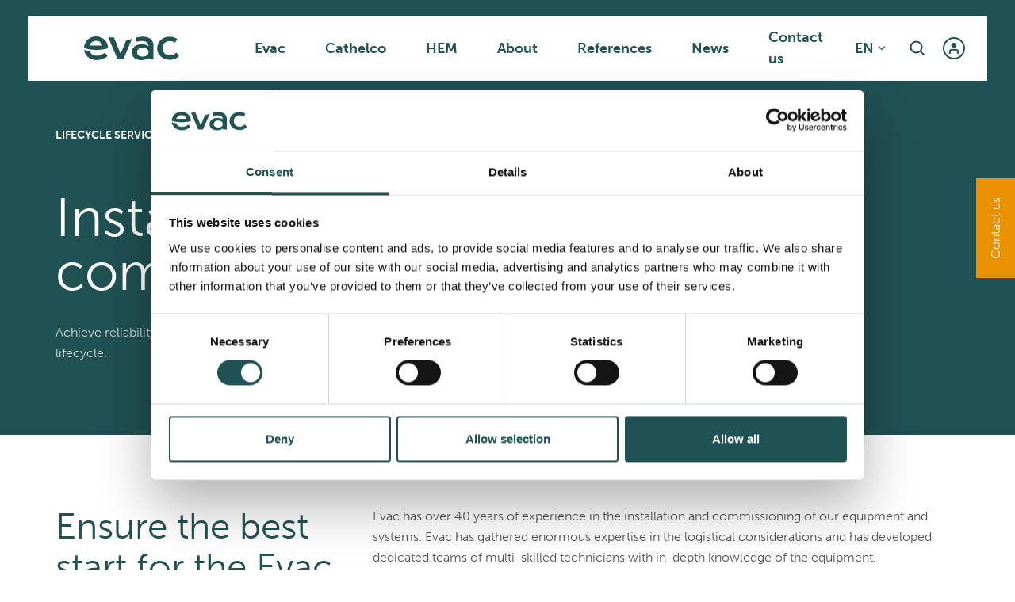

--- FILE ---
content_type: text/html; charset=UTF-8
request_url: https://evac.com/lifecycle-services/installation-and-commissioning/
body_size: 15897
content:
<!--

       oooooooo   oo         ooo   oooooooo      ooooooooo      oooo       ooooo      oo oo       oooooooo         oooooooo
     ooo      ooo  oo        oo  ooo      ooo    oo       ooo   oo oo     oooooo     ooo ooo     ooo     oooo    ooo      ooo
    ooo        ooo ooo      ooo ooo         oo   oo       ooo   oo ooo    oo ooo     oo   ooo    ooo       ooo  ooo         oo
   ooooooooooooooo  ooo    ooo  ooooooooooooooo  ooooooooooo    oo  oo   ooo ooo    oo     oo    ooo        ooo oooooooooooooo/
    oo               oo    oo   ooo              oo    ooo      oo  ooo  oo  ooo   ooooooooooo   ooo        ooo ooo
     ooo      ooo    ooo  ooo    ooo      ooo    oo      ooo    oo   oo ooo  ooo  ooo       ooo  ooo      oooo   ooo      ooo
       oooooooo       oooooo       ooooooooo     oo       ooo   oo   ooooo   ooo  oo         oo  oooooooooo        ooooooooo

-->
<!doctype html>
<html lang="en-US">
<head>
    <meta charset="utf-8">
    <meta name="viewport" content="width=device-width, initial-scale=1.0">
    <script type="text/javascript" data-cookieconsent="ignore">
	window.dataLayer = window.dataLayer || [];

	function gtag() {
		dataLayer.push(arguments);
	}

	gtag("consent", "default", {
		ad_personalization: "denied",
		ad_storage: "denied",
		ad_user_data: "denied",
		analytics_storage: "denied",
		functionality_storage: "denied",
		personalization_storage: "denied",
		security_storage: "granted",
		wait_for_update: 500,
	});
	gtag("set", "ads_data_redaction", true);
	</script>
<script type="text/javascript"
		id="Cookiebot"
		src="https://consent.cookiebot.com/uc.js"
		data-implementation="wp"
		data-cbid="9aceaa8b-aab1-46a0-9b76-b06debccaef1"
						data-culture="EN"
				data-blockingmode="auto"
	></script>
<meta name='robots' content='index, follow, max-image-preview:large, max-snippet:-1, max-video-preview:-1' />
	<style>img:is([sizes="auto" i], [sizes^="auto," i]) { contain-intrinsic-size: 3000px 1500px }</style>
	
	<!-- This site is optimized with the Yoast SEO plugin v26.8 - https://yoast.com/product/yoast-seo-wordpress/ -->
	<title>Installation and commissioning - Evac</title>
	<meta name="description" content="Through well-planned installation reliability and efficiency are ensured with the added advantage of decreasing life-cycle costs." />
	<link rel="canonical" href="https://evac.com/lifecycle-services/installation-and-commissioning/" />
	<meta property="og:locale" content="en_US" />
	<meta property="og:type" content="article" />
	<meta property="og:title" content="Installation and commissioning - Evac" />
	<meta property="og:description" content="Through well-planned installation reliability and efficiency are ensured with the added advantage of decreasing life-cycle costs." />
	<meta property="og:url" content="https://evac.com/lifecycle-services/installation-and-commissioning/" />
	<meta property="og:site_name" content="Evac" />
	<meta property="article:modified_time" content="2022-09-16T05:41:07+00:00" />
	<meta name="twitter:card" content="summary_large_image" />
	<meta name="twitter:label1" content="Est. reading time" />
	<meta name="twitter:data1" content="1 minute" />
	<script type="application/ld+json" class="yoast-schema-graph">{"@context":"https://schema.org","@graph":[{"@type":"WebPage","@id":"https://evac.com/lifecycle-services/installation-and-commissioning/","url":"https://evac.com/lifecycle-services/installation-and-commissioning/","name":"Installation and commissioning - Evac","isPartOf":{"@id":"https://evac.com/#website"},"datePublished":"2022-08-25T12:37:18+00:00","dateModified":"2022-09-16T05:41:07+00:00","description":"Through well-planned installation reliability and efficiency are ensured with the added advantage of decreasing life-cycle costs.","breadcrumb":{"@id":"https://evac.com/lifecycle-services/installation-and-commissioning/#breadcrumb"},"inLanguage":"en-US","potentialAction":[{"@type":"ReadAction","target":["https://evac.com/lifecycle-services/installation-and-commissioning/"]}]},{"@type":"BreadcrumbList","@id":"https://evac.com/lifecycle-services/installation-and-commissioning/#breadcrumb","itemListElement":[{"@type":"ListItem","position":1,"name":"Lifecycle services","item":"https://evac.com/lifecycle-services/"},{"@type":"ListItem","position":2,"name":"Installation and commissioning"}]},{"@type":"WebSite","@id":"https://evac.com/#website","url":"https://evac.com/","name":"Evac","description":"Nothing to waste","potentialAction":[{"@type":"SearchAction","target":{"@type":"EntryPoint","urlTemplate":"https://evac.com/?s={search_term_string}"},"query-input":{"@type":"PropertyValueSpecification","valueRequired":true,"valueName":"search_term_string"}}],"inLanguage":"en-US"}]}</script>
	<!-- / Yoast SEO plugin. -->


<link rel='dns-prefetch' href='//js-eu1.hs-scripts.com' />
<style id='classic-theme-styles-inline-css' type='text/css'>
/*! This file is auto-generated */
.wp-block-button__link{color:#fff;background-color:#32373c;border-radius:9999px;box-shadow:none;text-decoration:none;padding:calc(.667em + 2px) calc(1.333em + 2px);font-size:1.125em}.wp-block-file__button{background:#32373c;color:#fff;text-decoration:none}
</style>
<link rel='stylesheet' id='evermade-accordion-group-style-css' href='https://evac.com/wp-content/plugins/accordion-group/build/style-index.css' type='text/css' media='all' />
<style id='evermade-accordion-item-style-inline-css' type='text/css'>
.em-block-accordion-item{border-bottom:1px solid #eee;box-sizing:border-box;max-width:100%;min-width:0;position:relative;width:100%}.em-block-accordion-item__title{background:transparent;border:none;box-sizing:border-box;cursor:pointer;padding:2rem 4rem 2rem 1rem;position:relative;text-align:left;width:100%}.em-block-accordion-item__title:after{content:"+";font-size:2rem;font-weight:400;position:absolute;right:1rem;top:1.8rem}@media(min-width:782px){.em-block-accordion-item__title:after{top:2.5rem}}.em-block-accordion-item__content{box-sizing:border-box;height:0;max-width:100%;min-width:0;overflow:hidden;padding:0 1rem;transition:padding .25s ease-out;visibility:hidden;width:100%}@media(prefers-reduced-motion){.em-block-accordion-item__content{transition:none!important}}@media print{.em-block-accordion-item__content{height:auto;padding-bottom:2.5rem;padding-top:.5rem;visibility:visible}}.em-block-accordion-item.has-child-selected .em-block-accordion-item__title:after,.em-block-accordion-item.is-open .em-block-accordion-item__title:after,.em-block-accordion-item.is-selected .em-block-accordion-item__title:after{content:"–"}.em-block-accordion-item.has-child-selected .em-block-accordion-item__content,.em-block-accordion-item.is-open .em-block-accordion-item__content,.em-block-accordion-item.is-selected .em-block-accordion-item__content{-webkit-overflow-scrolling:touch;box-sizing:border-box;height:auto;max-width:100%;min-width:0;overflow-x:auto;overflow-y:visible;padding-bottom:2.5rem;padding-top:.5rem;visibility:visible;width:100%}

</style>
<style id='evac-brands-block-item-style-inline-css' type='text/css'>
.wp-block-evac-brands-block-item{display:none}.wp-block-evac-brands-block-item>div{flex:1}.wp-block-evac-brands-block-item.is-active-brand{display:flex;gap:2rem;justify-content:space-between}@media(max-width:900px){.wp-block-evac-brands-block-item{flex-direction:column}}

</style>
<style id='evac-brands-block-style-inline-css' type='text/css'>
.wp-block-evac-brands-block__navigation{align-items:center;display:flex;gap:.5rem;justify-content:center;margin-bottom:4rem}@media(max-width:900px){.wp-block-evac-brands-block__navigation{align-items:stretch;flex-direction:column;gap:0}}.wp-block-evac-brands-block__navigation>button{background-color:transparent;border:0;border-bottom:1px solid var(--color-brand-ocean-depth);color:var(--color-brand-ocean-depth);cursor:pointer;flex:1;padding:1rem;transition:all .25s cubic-bezier(.19,1,.22,1)}.wp-block-evac-brands-block__navigation>button.active{background-color:var(--color-brand-ocean-depth);color:#fff;font-weight:600}

</style>
<link rel='stylesheet' id='cb-carousel-style-css' href='https://evac.com/wp-content/plugins/carousel-block/blocks/../build/carousel-legacy/style-index.css' type='text/css' media='all' />
<link rel='stylesheet' id='cb-carousel-v2-style-css' href='https://evac.com/wp-content/plugins/carousel-block/build/carousel/style-index.css' type='text/css' media='all' />
<style id='create-block-contact-feed-style-inline-css' type='text/css'>


</style>
<link rel='stylesheet' id='evermade-event-card-style-css' href='https://evac.com/wp-content/plugins/event-card/build/style-index.css' type='text/css' media='all' />
<link rel='stylesheet' id='evermade-expandable-card-style-css' href='https://evac.com/wp-content/plugins/expandable-card/build/style-index.css' type='text/css' media='all' />
<style id='evac-hilight-block-item-style-inline-css' type='text/css'>
.wp-block-evac-hilight-block-item{border-bottom:1px solid rgba(32,81,83,.2);padding-bottom:2.4rem}@media(max-width:900px){.wp-block-evac-hilight-block-item{padding-bottom:0;padding-top:1.6rem}}.wp-block-evac-hilight-block-item__content-wrapper{background-position:100%;background-repeat:no-repeat;background-size:6rem;min-height:8rem;opacity:.5;padding-right:10em;transition:all .25s cubic-bezier(.19,1,.22,1)}.active .wp-block-evac-hilight-block-item__content-wrapper{background-image:url("data:image/svg+xml;charset=utf-8,%3Csvg xmlns=%27http://www.w3.org/2000/svg%27 width=%2779%27 height=%2780%27 fill=%27none%27%3E%3Cpath fill=%27%23205153%27 d=%27M0 40C0 18.185 17.685.5 39.5.5S79 18.185 79 40 61.315 79.5 39.5 79.5 0 61.815 0 40Z%27/%3E%3Cg stroke=%27%23A6B5AE%27 stroke-linecap=%27square%27 stroke-linejoin=%27round%27 stroke-width=%271.8%27 clip-path=%27url%28%23a%29%27%3E%3Cpath d=%27M31.36 40.928h13.5m-5.101 6.3 6.3-6.3-6.3-6.3%27/%3E%3C/g%3E%3Cdefs%3E%3CclipPath id=%27a%27%3E%3Cpath fill=%27%23fff%27 d=%27M29 33.5h18v16.8H29z%27/%3E%3C/clipPath%3E%3C/defs%3E%3C/svg%3E");background-size:8rem;opacity:1}@media(max-width:900px){.active .wp-block-evac-hilight-block-item__content-wrapper{background-size:6rem;opacity:1}.wp-block-evac-hilight-block-item__content-wrapper{background-image:url("data:image/svg+xml;charset=utf-8,%3Csvg xmlns=%27http://www.w3.org/2000/svg%27 width=%2779%27 height=%2780%27 fill=%27none%27%3E%3Cpath fill=%27%23205153%27 d=%27M0 40C0 18.185 17.685.5 39.5.5S79 18.185 79 40 61.315 79.5 39.5 79.5 0 61.815 0 40Z%27/%3E%3Cg stroke=%27%23A6B5AE%27 stroke-linecap=%27square%27 stroke-linejoin=%27round%27 stroke-width=%271.8%27 clip-path=%27url%28%23a%29%27%3E%3Cpath d=%27M31.36 40.928h13.5m-5.101 6.3 6.3-6.3-6.3-6.3%27/%3E%3C/g%3E%3Cdefs%3E%3CclipPath id=%27a%27%3E%3Cpath fill=%27%23fff%27 d=%27M29 33.5h18v16.8H29z%27/%3E%3C/clipPath%3E%3C/defs%3E%3C/svg%3E");background-size:6rem;margin-bottom:1.6rem;opacity:1;padding-right:7rem}}.wp-block-evac-hilight-block-item:last-child{border-bottom:0}.wp-block-evac-hilight-block-item__first-row{font-size:1.6rem;font-weight:400;letter-spacing:0;line-height:2rem;padding-bottom:.8rem}.wp-block-evac-hilight-block-item__title{font-size:2.4rem;font-weight:400;letter-spacing:0;line-height:3rem}.wp-block-evac-hilight-block-item__mobile-image-wrapper{display:none}@media(max-width:900px){.wp-block-evac-hilight-block-item__mobile-image-wrapper{display:block;margin-bottom:1.6rem}.wp-block-evac-hilight-block-item__image-text{background-color:#fff;padding:1.4rem 1.6rem}}

</style>
<style id='evac-hilight-block-style-inline-css' type='text/css'>
.wp-block-evac-hilight-block{display:flex;gap:2.4rem}.wp-block-evac-hilight-block__content{color:var(--color-primary);display:flex;flex:1;flex-direction:column;gap:2.4rem}.wp-block-evac-hilight-block__images-wrapper{flex:1;position:relative}@media(max-width:900px){.wp-block-evac-hilight-block__images-wrapper{display:none}}.wp-block-evac-hilight-block__image-wrapper{height:100%;position:absolute;width:100%;z-index:1}.wp-block-evac-hilight-block__image-wrapper.active{z-index:2}.wp-block-evac-hilight-block__image-wrapper img{height:100%!important;-o-object-fit:cover;object-fit:cover}.wp-block-evac-hilight-block__image-text{background-color:#fff;bottom:0;left:0;padding:2.2rem 2.5rem;position:absolute;right:0}

</style>
<style id='evac-icon-and-link-style-inline-css' type='text/css'>
.wp-block-evac-icon-and-link__link{display:flex;flex-direction:column}.wp-block-evac-icon-and-link__image-wrapper{margin-bottom:1.2rem}.wp-block-evac-icon-and-link__image{height:3.8rem;width:3.8rem}.wp-block-evac-icon-and-link__title{font-size:2.4rem;font-weight:400;letter-spacing:0;line-height:3rem;margin-bottom:.6rem}.wp-block-evac-icon-and-link__title:after{background-image:url("data:image/svg+xml;charset=utf-8,%3Csvg xmlns=%27http://www.w3.org/2000/svg%27 width=%2718%27 height=%2717%27 fill=%27none%27%3E%3Cg stroke=%27%23205153%27 stroke-linecap=%27square%27 stroke-linejoin=%27round%27 stroke-width=%271.8%27 clip-path=%27url%28%23a%29%27%3E%3Cpath d=%27M2.36 7.428h13.5m-5.101 6.3 6.3-6.3-6.3-6.3%27/%3E%3C/g%3E%3Cdefs%3E%3CclipPath id=%27a%27%3E%3Cpath fill=%27%23fff%27 d=%27M0 0h18v16.8H0z%27/%3E%3C/clipPath%3E%3C/defs%3E%3C/svg%3E");background-repeat:no-repeat;content:"";display:inline-block;height:1.8rem;margin-left:.8rem;transform:translateY(.3rem);transition:all .25s cubic-bezier(.19,1,.22,1);width:1.8rem}.wp-block-evac-icon-and-link__link:hover .wp-block-evac-icon-and-link__title:after{transform:translateY(.3rem) translateX(.3rem)}

</style>
<style id='evermade-latest-events-grid-style-inline-css' type='text/css'>
/*!***************************************************************************************************************************************************************************************************************************************!*\
  !*** css ./node_modules/css-loader/dist/cjs.js??ruleSet[1].rules[3].use[1]!./node_modules/postcss-loader/dist/cjs.js??ruleSet[1].rules[3].use[2]!./node_modules/sass-loader/dist/cjs.js??ruleSet[1].rules[3].use[3]!./src/style.scss ***!
  \***************************************************************************************************************************************************************************************************************************************/
/**
 * The following styles get applied both on the front of your site
 * and in the editor.
 *
 * Replace them with your own styles or remove the file completely.
 */
/**
 * Breakpoints & Media Queries
 */
/**
*  Converts a hex value into the rgb equivalent.
*
* @param {string} hex - the hexadecimal value to convert
* @return {string} comma separated rgb values
*/
/**
 * Breakpoint mixins
 */
/**
 * Long content fade mixin
 *
 * Creates a fading overlay to signify that the content is longer
 * than the space allows.
 */
/**
 * Focus styles.
 */
/**
 * Applies editor left position to the selector passed as argument
 */
/**
 * Styles that are reused verbatim in a few places
 */
/**
 * Allows users to opt-out of animations via OS-level preferences.
 */
/**
 * Reset default styles for JavaScript UI based pages.
 * This is a WP-admin agnostic reset
 */
/**
 * Reset the WP Admin page styles for Gutenberg-like pages.
 */
.em-block-latest-events-grid {
  display: -ms-grid;
  display: grid;
  gap: 3rem;
  -ms-grid-columns: 1fr;
  grid-template-columns: 1fr;
}
@media (min-width: 782px) {
  .em-block-latest-events-grid.has-columns-2 {
    -ms-grid-columns: (1fr)[2];
    grid-template-columns: repeat(2, 1fr);
  }
}
@media (min-width: 782px) {
  .em-block-latest-events-grid.has-columns-3 {
    -ms-grid-columns: (1fr)[3];
    grid-template-columns: repeat(3, 1fr);
  }
}
@media (min-width: 782px) {
  .em-block-latest-events-grid.has-columns-4 {
    -ms-grid-columns: (1fr)[2];
    grid-template-columns: repeat(2, 1fr);
  }
}
@media (min-width: 960px) {
  .em-block-latest-events-grid.has-columns-4 {
    -ms-grid-columns: (1fr)[4];
    grid-template-columns: repeat(4, 1fr);
  }
}

.wp-block-heading + .em-block-latest-events-grid {
  margin-top: 3rem;
}

/*# sourceMappingURL=style-index.css.map*/
</style>
<style id='evermade-logo-carousel-style-inline-css' type='text/css'>
/*!***************************************************************************************************************************************************************************************************************************************!*\
  !*** css ./node_modules/css-loader/dist/cjs.js??ruleSet[1].rules[3].use[1]!./node_modules/postcss-loader/dist/cjs.js??ruleSet[1].rules[3].use[2]!./node_modules/sass-loader/dist/cjs.js??ruleSet[1].rules[3].use[3]!./src/style.scss ***!
  \***************************************************************************************************************************************************************************************************************************************/
/**
 * The following styles get applied both on the front of your site
 * and in the editor.
 *
 * Replace them with your own styles or remove the file completely.
 */
.em-block-logo-carousel {
  padding-top: 3.75rem;
  padding-bottom: 3.75rem;
  /*
   * Fix for Cookiebot
      * Prevent CLS issues while Keen slider is being initialized.
  */
}
.em-block-logo-carousel__carousel {
  position: relative;
}
.em-block-logo-carousel__carousel[data-keen-slider-immobile] {
  justify-content: center;
}
.em-block-logo-carousel .keen-slider__slide .wp-block-image {
  text-align: center;
  padding: 5px 0;
}
.em-block-logo-carousel .keen-slider__slide a {
  display: inline-block;
}
.em-block-logo-carousel .keen-slider__slide img {
  margin: 0 auto;
}
.em-block-logo-carousel__carousel:not(.is-created) {
  flex-wrap: wrap;
  justify-content: space-between;
  max-height: 80px;
  overflow-y: hidden;
}
.em-block-logo-carousel__carousel:not(.is-created) .wp-block-image {
  overflow-x: hidden;
  padding: 5px 7px;
  width: 50%;
}
@media screen and (min-width: 600px) {
  .em-block-logo-carousel__carousel:not(.is-created) .wp-block-image {
    width: 33.3333333333%;
  }
}
@media screen and (min-width: 960px) {
  .em-block-logo-carousel__carousel:not(.is-created) .wp-block-image {
    width: 33.3333333333%;
    padding: 5px 15px;
  }
}
.em-block-logo-carousel__carousel:not(.is-created) .wp-block-image img {
  margin: 0 auto;
}
.em-block-logo-carousel__carousel:not(.is-created) .wp-block-image:first-of-type {
  padding-left: 0;
}

/*# sourceMappingURL=style-index.css.map*/
</style>
<link rel='stylesheet' id='evermade-portal-login-style-css' href='https://evac.com/wp-content/plugins/portal-login/build/style-index.css' type='text/css' media='all' />
<style id='evac-reference-block-item-style-inline-css' type='text/css'>
.wp-block-evac-reference-block-item{display:none}.wp-block-evac-reference-block-item>div{flex:1}.wp-block-evac-reference-block-item.is-active-brand{display:flex;gap:2rem;justify-content:space-between}.wp-block-evac-reference-block-item .wp-block-column>.wp-block-group{height:100%}.wp-block-evac-reference-block-item blockquote{margin-bottom:0;margin-top:2rem;padding-left:0;padding-top:2rem}.wp-block-evac-reference-block-item blockquote:before{color:var(--color-brand-orange);content:"“";font-size:20rem;font-weight:300;left:-1rem;line-height:74px}

</style>
<style id='evac-reference-block-style-inline-css' type='text/css'>
.wp-block-evac-reference-block__title-wrapper{margin-bottom:2.5rem}.wp-block-evac-reference-block__title{font-size:var(--font-size-h1)}.wp-block-evac-reference-block__navigation{align-items:center;display:flex;gap:2.2rem;justify-content:center;margin-bottom:4rem}@media(max-width:900px){.wp-block-evac-reference-block__navigation{align-items:stretch;flex-direction:column;gap:0;margin-bottom:1rem}}.wp-block-evac-reference-block__navigation>button{background-color:transparent;border:0;border-top:1px solid var(--color-brand-ocean-depth);color:var(--color-primary);cursor:pointer;flex:1;font-weight:600;opacity:.5;padding:1rem 0;text-align:left;transition:all .25s cubic-bezier(.19,1,.22,1)}.wp-block-evac-reference-block__navigation>button.active{opacity:1}

</style>
<style id='create-block-related-posts-style-inline-css' type='text/css'>
.evac-related-posts__label{display:block;margin-bottom:8px}

</style>
<style id='evermade-share-links-style-inline-css' type='text/css'>
.em-block-share-links{position:relative;width:100%}.em-block-share-links h2{margin-bottom:1rem}.em-block-share-links__list{-moz-column-gap:2rem;column-gap:2rem;display:flex;flex-wrap:wrap;row-gap:1.5rem}.em-block-share-links a.em-block-share-links__link{height:4.4rem;width:4.4rem}

</style>
<style id='evac-solution-block-item-style-inline-css' type='text/css'>
.wp-block-evac-solution-block-item{padding-right:5rem}.wp-block-evac-solution-block-item__title{font-size:2.4rem;font-weight:300;letter-spacing:0;line-height:3rem;margin-bottom:0}.wp-block-evac-solution-block-item__title:after{content:url("data:image/svg+xml;charset=utf-8,%3Csvg width=%2718%27 height=%2717%27 fill=%27none%27 xmlns=%27http://www.w3.org/2000/svg%27%3E%3Cg clip-path=%27url%28%23a%29%27 stroke=%27%23205153%27 stroke-width=%271.8%27 stroke-linecap=%27square%27 stroke-linejoin=%27round%27%3E%3Cpath d=%27M2.36 7.428h13.5M10.759 13.728l6.3-6.3-6.3-6.3%27/%3E%3C/g%3E%3Cdefs%3E%3CclipPath id=%27a%27%3E%3Cpath fill=%27%23fff%27 d=%27M0 0h18v16.8H0z%27/%3E%3C/clipPath%3E%3C/defs%3E%3C/svg%3E");display:inline-block;margin-left:1rem;transform:translateY(2px)}.wp-block-evac-solution-block-item__image-wrapper{margin-bottom:1.4rem}.wp-block-evac-solution-block-item__image{height:3.8rem;width:3.8rem}

</style>
<style id='evac-solution-block-style-inline-css' type='text/css'>
.wp-block-evac-solution-block{box-shadow:0 38px 50px 0 rgba(0,0,0,.149);display:grid;grid-template-areas:"header header header" "items image image";grid-template-columns:1fr 1fr 1fr}@media(max-width:900px){.wp-block-evac-solution-block{grid-template-areas:"header" "items";grid-template-columns:1fr}}.wp-block-evac-solution-block__header{-ms-grid-column-span:3;background-image:url("data:image/svg+xml;charset=utf-8,%3Csvg width=%27439%27 height=%27169%27 fill=%27none%27 xmlns=%27http://www.w3.org/2000/svg%27%3E%3Cg opacity=%27.2%27 stroke=%27%23205153%27%3E%3Cpath d=%27M329.001 177.609C361.38 137.381 477.864 4.183 676.336 35.339 1013.86 88.322 1044.93-119.032 1099.22-181.5%27/%3E%3Cpath d=%27M1 172.609C33.379 132.381 149.863-.817 348.335 30.339 685.858 83.322 716.928-124.032 771.22-186.5%27/%3E%3Cpath d=%27M72.808 173.102C105.186 132.874 221.67-.323 420.142 30.832c337.523 52.984 368.594-154.37 422.885-216.838%27/%3E%3Cpath d=%27M167 204.5c32.379-40.228 148.863-173.425 347.335-142.27C851.858 115.213 882.928-92.141 937.22-154.609%27/%3E%3C/g%3E%3C/svg%3E");background-position:100%;background-repeat:no-repeat;background-size:contain;grid-area:header;-ms-grid-column:1;-ms-grid-row:1;padding:2.6rem}.wp-block-evac-solution-block__title{margin-bottom:.4rem}.wp-block-evac-solution-block__items{display:flex;flex-direction:column;gap:2.6rem;grid-area:items;-ms-grid-column:1;-ms-grid-row:2;padding:2.6rem}.wp-block-evac-solution-block__image-wrapper{-ms-grid-column-span:2;grid-area:image;-ms-grid-column:2;-ms-grid-row:2;position:relative}@media (max-width:900px){.wp-block-evac-solution-block__header{-ms-grid-column-span:1;-ms-grid-column:1;-ms-grid-row:1}.wp-block-evac-solution-block__items{-ms-grid-column:1;-ms-grid-row:2}.wp-block-evac-solution-block__image-wrapper{display:none}}.wp-block-evac-solution-block__image{height:100%;-o-object-fit:contain;object-fit:contain;-o-object-position:top;object-position:top}.wp-block-evac-solution-block__hotspot{align-items:center;display:flex;flex-direction:column;opacity:0;position:absolute;transform:translateX(-50%) translateY(-50%);transition:all .25s cubic-bezier(.19,1,.22,1);z-index:1}.wp-block-evac-solution-block__hotspot.active{opacity:1}.wp-block-evac-solution-block__hotspot-title{background-color:#fff;border-radius:.4rem;font-size:1.6rem;font-weight:400;padding:1.6rem}.wp-block-evac-solution-block__hotspot-dot{height:10rem;transform:translateY(-1rem);width:10rem}

</style>
<style id='evermade-story-card-style-inline-css' type='text/css'>
.em-block-story-card{background-color:#fff;border:1px solid #eee;overflow:hidden;position:relative;width:100%}.em-block-story-card,.em-block-story-card__link{display:flex;flex-flow:column nowrap;min-height:100%}.em-block-story-card__image{overflow:hidden;padding-top:56.25%;position:relative;width:100%}.em-block-story-card__image img{height:100%;left:0;-o-object-fit:cover;object-fit:cover;position:absolute;top:0;width:100%}.em-block-story-card__title{margin-bottom:1rem}.em-block-story-card__content{color:#000;display:flex;flex-flow:column nowrap;flex-grow:1;justify-content:flex-start;padding:2rem 2rem 1rem}.em-block-story-card__date{color:#000;font-size:75%;margin-bottom:1rem}.em-block-story-card__footer{margin-top:auto}.em-block-story-card__cta{display:block;margin-bottom:1rem;margin-top:2rem}.em-block-story-card__terms{align-items:flex-end;display:flex;flex-flow:row wrap;list-style-type:none;margin-left:0;min-height:3rem;padding-left:0;position:relative}.em-block-story-card__term{display:inline-block;font-size:75%}.em-block-story-card__term a{color:inherit}.em-block-story-card__term:after{content:"|";display:inline-block;margin-left:.5rem;margin-right:.5rem}.em-block-story-card__term:last-child:after{display:none}

</style>
<link rel='stylesheet' id='evermade-story-feed-style-css' href='https://evac.com/wp-content/plugins/story-feed/build/style-index.css' type='text/css' media='all' />
<link rel='stylesheet' id='evac-ultrasonic-calculator-style-css' href='https://evac.com/wp-content/plugins/ultrasonic-calculator/build/style-index.css' type='text/css' media='all' />
<link rel='stylesheet' id='evac-water-saving-calculator-style-css' href='https://evac.com/wp-content/plugins/water-saving-calculator/build/style-index.css' type='text/css' media='all' />
<style id='filebird-block-filebird-gallery-style-inline-css' type='text/css'>
ul.filebird-block-filebird-gallery{margin:auto!important;padding:0!important;width:100%}ul.filebird-block-filebird-gallery.layout-grid{display:grid;grid-gap:20px;align-items:stretch;grid-template-columns:repeat(var(--columns),1fr);justify-items:stretch}ul.filebird-block-filebird-gallery.layout-grid li img{border:1px solid #ccc;box-shadow:2px 2px 6px 0 rgba(0,0,0,.3);height:100%;max-width:100%;-o-object-fit:cover;object-fit:cover;width:100%}ul.filebird-block-filebird-gallery.layout-masonry{-moz-column-count:var(--columns);-moz-column-gap:var(--space);column-gap:var(--space);-moz-column-width:var(--min-width);columns:var(--min-width) var(--columns);display:block;overflow:auto}ul.filebird-block-filebird-gallery.layout-masonry li{margin-bottom:var(--space)}ul.filebird-block-filebird-gallery li{list-style:none}ul.filebird-block-filebird-gallery li figure{height:100%;margin:0;padding:0;position:relative;width:100%}ul.filebird-block-filebird-gallery li figure figcaption{background:linear-gradient(0deg,rgba(0,0,0,.7),rgba(0,0,0,.3) 70%,transparent);bottom:0;box-sizing:border-box;color:#fff;font-size:.8em;margin:0;max-height:100%;overflow:auto;padding:3em .77em .7em;position:absolute;text-align:center;width:100%;z-index:2}ul.filebird-block-filebird-gallery li figure figcaption a{color:inherit}

</style>
<link rel='stylesheet' id='em-frontend-css' href='https://evac.com/wp-content/themes/evac/dist/frontend.783aab95f696d865d34a.css' type='text/css' media='all' />
<script type="text/javascript" src="https://evac.com/wp-includes/js/dist/vendor/wp-polyfill.min.js" id="wp-polyfill-js"></script>
<script type="text/javascript" id="em-frontend-js-extra">
/* <![CDATA[ */
var emSearchConfig = {"ajax_url":"https:\/\/evac.com\/wp-admin\/admin-ajax.php","action":"evac_search","language":"en","minLength":"3","text":{"noResults":"Sorry, we couldn't find any results.","readMore":"Read more"}};
/* ]]> */
</script>
<script type="text/javascript" src="https://evac.com/wp-content/themes/evac/dist/frontend.9e8529d5b0eede5a71c3.js" id="em-frontend-js"></script>
			<!-- DO NOT COPY THIS SNIPPET! Start of Page Analytics Tracking for HubSpot WordPress plugin v11.3.37-->
			<script class="hsq-set-content-id" data-content-id="standard-page">
				var _hsq = _hsq || [];
				_hsq.push(["setContentType", "standard-page"]);
			</script>
			<!-- DO NOT COPY THIS SNIPPET! End of Page Analytics Tracking for HubSpot WordPress plugin -->
			<link rel="icon" href="https://evac.com/wp-content/uploads/2022/06/cropped-fav-32x32.png" sizes="32x32" />
<link rel="icon" href="https://evac.com/wp-content/uploads/2022/06/cropped-fav-192x192.png" sizes="192x192" />
<link rel="apple-touch-icon" href="https://evac.com/wp-content/uploads/2022/06/cropped-fav-180x180.png" />
<meta name="msapplication-TileImage" content="https://evac.com/wp-content/uploads/2022/06/cropped-fav-270x270.png" />
    <script>
  window.dataLayer = window.dataLayer || [];
  function gtag(){dataLayer.push(arguments);}
      gtag('consent', 'default', {
        ad_personalization: "denied",
        ad_storage: "denied",
        ad_user_data: "denied",
        analytics_storage: "denied",
        functionality_storage: "denied",
        personalization_storage: "denied",
        security_storage: "granted",
        wait_for_update: 500
      });
      gtag('set', 'ads_data_redaction', true);
</script>

<!-- Google Tag Manager -->
 <script>(function(w,d,s,l,i){w[l]=w[l]||[];w[l].push({'gtm.start':
 new Date().getTime(),event:'gtm.js'});var f=d.getElementsByTagName(s)[0],
 j=d.createElement(s),dl=l!='dataLayer'?'&l='+l:'';j.async=true;j.src=
 'https://www.googletagmanager.com/gtm.js?id='+i+dl;f.parentNode.insertBefore(j,f);
 })(window,document,'script','dataLayer','GTM-MQVL853');</script>
 <!-- End Google Tag Manager -->

<!-- CookiePro Cookies Consent Notice start for evac.com -->
<script type="text/javascript" src="https://cookie-cdn.cookiepro.com/consent/e8208967-cd91-44bf-9a00-90b7e3a9cdc6/OtAutoBlock.js" ></script>
<script src="https://cookie-cdn.cookiepro.com/scripttemplates/otSDKStub.js" data-document-language="true" type="text/javascript" charset="UTF-8" data-domain-script="e8208967-cd91-44bf-9a00-90b7e3a9cdc6" ></script>
<script type="text/javascript">
function OptanonWrapper() { }
</script>
<!-- CookiePro Cookies Consent Notice end for evac.com -->

<meta name="google-site-verification" content="M9MfTbdtgwWWXZpS4VgXyaFGIvHFo3dnhWy-ehYPpTY" />


</head>

<body class="wp-singular page-template-default page page-id-966 page-child parent-pageid-171 wp-embed-responsive wp-theme-evac">
<!-- Google Tag Manager (noscript) -->
 <noscript><iframe src="https://www.googletagmanager.com/ns.html?id=GTM-MQVL853"
 height="0" width="0" style="display:none;visibility:hidden"></iframe></noscript>
 <!-- End Google Tag Manager (noscript) -->
<a href="#site-content" class="screen-reader-text">Skip to content</a>
<header class="site-header js-header">
    <div class="site-header__bar">
        <div class="site-header__container">

                            <div class="navigation-bar">
                    <div class="navigation-bar__logo">
                        
<a href="https://evac.com" class="logo logo--header" title="Evac">
    <img width="400" height="100" src="https://evac.com/wp-content/uploads/2024/03/evac-logo-dark.svg" class="attachment-medium size-medium" alt="" decoding="async" /></a>                    </div>
                                        <nav class="navigation-bar__menu" aria-labelledby="header-menu-label">
                        <h2 id="header-menu-label" class="screen-reader-text">Main</h2>
                        <div class="header-menu-desktop"><ul id="menu-main-menu" class="header-menu-desktop__list"><li id="menu-item-6527" class="menu-item menu-item-type-post_type menu-item-object-page menu-item-has-children menu-item-6527"><a href="https://evac.com/evac/">Evac</a><div class='sub-menu'><div class='sub-menu-container'><ul class='sub-menu-list'>	<li id="menu-item-928" class="menu-item menu-item-type-post_type menu-item-object-evac_segment menu-item-has-children menu-item-has-divider menu-item-has-divider_hide menu-item-928"><div class='sub-menu'><div class='sub-menu-container'><ul class='sub-menu-list'>		<li id="menu-item-6984" class="menu-item menu-item-type-post_type menu-item-object-page menu-item-6984"><a href="https://evac.com/customer-segments/">Segments</a></li>
		<li id="menu-item-6983" class="menu-item menu-item-type-post_type menu-item-object-page menu-item-6983"><a href="https://evac.com/solutions/">Solutions</a></li>
		<li id="menu-item-6985" class="menu-item menu-item-type-post_type menu-item-object-page menu-item-6985"><a href="https://evac.com/products/">Products</a></li>
		<li id="menu-item-6986" class="menu-item menu-item-type-post_type menu-item-object-page current-page-ancestor menu-item-6986"><a href="https://evac.com/lifecycle-services/">Lifecycle services</a></li>
</ul></div></div></li>
	<li id="menu-item-6084" class="menu-item menu-item-type-post_type menu-item-object-page menu-item-has-children menu-item-has-description menu-item-has-divider menu-item-6084"><a class="divider-text" href="https://evac.com/evac/">Evac®<span class="description">Thought leader in sustainable water and waste management</span></a><div class='sub-menu'><div class='sub-menu-container'><ul class='sub-menu-list'>		<li id="menu-item-7034" class="menu-item menu-item-type-post_type menu-item-object-evac_segment menu-item-has-icon menu-item-7034"><img src="https://evac.com/wp-content/uploads/2024/03/UniversitiesOfficesInstitutions-Symbol-Evac.svg" class="icon" /><a href="https://evac.com/customer-segments/land-based-customers/">Land based solutions</a></li>
		<li id="menu-item-6970" class="menu-item menu-item-type-post_type menu-item-object-evac_solution menu-item-has-icon menu-item-6970"><img src="https://evac.com/wp-content/uploads/2022/08/Evac_FreshWater_OceanDepth-100x100.png" class="icon" /><a href="https://evac.com/solutions/fresh-water-generation/">Fresh water generation</a></li>
		<li id="menu-item-6972" class="menu-item menu-item-type-post_type menu-item-object-evac_solution menu-item-has-icon menu-item-6972"><img src="https://evac.com/wp-content/uploads/2022/08/Evac_Vacuum_OceanDepth-100x100.png" class="icon" /><a href="https://evac.com/solutions/vacuum-collection/">Vacuum collection</a></li>
		<li id="menu-item-6971" class="menu-item menu-item-type-post_type menu-item-object-evac_solution menu-item-has-icon menu-item-6971"><img src="https://evac.com/wp-content/uploads/2022/08/Evac_WasteWater_OceanDepth-100x100.png" class="icon" /><a href="https://evac.com/solutions/wastewater-treatment/">Wastewater treatment</a></li>
		<li id="menu-item-6968" class="menu-item menu-item-type-post_type menu-item-object-evac_solution menu-item-has-icon menu-item-6968"><img src="https://evac.com/wp-content/uploads/2022/08/Evac_WetWaste_OceanDepth-100x100.png" class="icon" /><a href="https://evac.com/solutions/wet-waste-treatment/">Wet waste treatment</a></li>
		<li id="menu-item-6969" class="menu-item menu-item-type-post_type menu-item-object-evac_solution menu-item-has-icon menu-item-6969"><img src="https://evac.com/wp-content/uploads/2022/08/Evac_DryWaste_OceanDepth-100x100.png" class="icon" /><a href="https://evac.com/solutions/dry-waste-treatment/">Dry waste treatment</a></li>
</ul></div></div></li>
	<li id="menu-item-5323" class="menu-item menu-item-type-custom menu-item-object-custom menu-item-has-children menu-item-has-divider menu-item-has-divider_hide menu-item-5323"><div class='sub-menu'><div class='sub-menu-container'><ul class='sub-menu-list'>		<li id="menu-item-5326" class="menu-item menu-item-type-post_type menu-item-object-wp_block menu-item-5326"><div class="wp-block-columns">
<div class="wp-block-column">
<article class='em-block-story-card ' data-post-type='post'>
            <a href='https://evac.com/news/evac-publishes-its-annual-review-2023/' class='em-block-story-card__link'></p>
<div class='em-block-story-card__image'><img width="400" height="234" src="https://evac.com/wp-content/uploads/2024/05/Annual-Review2023-400x234.png" class="attachment-medium size-medium wp-post-image" alt="" decoding="async" fetchpriority="high" srcset="https://evac.com/wp-content/uploads/2024/05/Annual-Review2023-400x234.png 400w, https://evac.com/wp-content/uploads/2024/05/Annual-Review2023-800x469.png 800w, https://evac.com/wp-content/uploads/2024/05/Annual-Review2023-768x450.png 768w, https://evac.com/wp-content/uploads/2024/05/Annual-Review2023-1536x900.png 1536w, https://evac.com/wp-content/uploads/2024/05/Annual-Review2023-1300x761.png 1300w, https://evac.com/wp-content/uploads/2024/05/Annual-Review2023-1440x843.png 1440w, https://evac.com/wp-content/uploads/2024/05/Annual-Review2023.png 1540w" sizes="(max-width: 400px) 100vw, 400px" /></p>
<div class='em-block-story-card__image-overlay'></div>
</div>
<ul class='em-block-story-card__terms'>
<li class='em-block-story-card__term'>News</li>
</ul>
<div class='em-block-story-card__content'>
                    <time datetime='May 13, 2024' class='em-block-story-card__date'>May 13, 2024</time></p>
<h3 class='em-block-story-card__title'>Evac publishes its Annual Review 2023</h3>
</p></div>
<div class='em-block-story-card__cta-holder'>
<div class='em-block-story-card__cta'>
                        Read more
                    </div>
</p></div>
<p>            </a><br />
        </article>
</p></div>
<div class="wp-block-column">
<article class='em-block-story-card ' data-post-type='post'>
            <a href='https://evac.com/article/evac-aims-at-driving-maritime-wastewater-impacts-to-zero/' class='em-block-story-card__link'></p>
<div class='em-block-story-card__image'><img width="400" height="253" src="https://evac.com/wp-content/uploads/2023/06/World-Ocean-Day_Evac-copy-1-400x253.jpg" class="attachment-medium size-medium wp-post-image" alt="Ocean" decoding="async" srcset="https://evac.com/wp-content/uploads/2023/06/World-Ocean-Day_Evac-copy-1-400x253.jpg 400w, https://evac.com/wp-content/uploads/2023/06/World-Ocean-Day_Evac-copy-1-800x506.jpg 800w, https://evac.com/wp-content/uploads/2023/06/World-Ocean-Day_Evac-copy-1-768x485.jpg 768w, https://evac.com/wp-content/uploads/2023/06/World-Ocean-Day_Evac-copy-1-1536x971.jpg 1536w, https://evac.com/wp-content/uploads/2023/06/World-Ocean-Day_Evac-copy-1-2048x1294.jpg 2048w, https://evac.com/wp-content/uploads/2023/06/World-Ocean-Day_Evac-copy-1-1300x822.jpg 1300w, https://evac.com/wp-content/uploads/2023/06/World-Ocean-Day_Evac-copy-1-1440x910.jpg 1440w" sizes="(max-width: 400px) 100vw, 400px" /></p>
<div class='em-block-story-card__image-overlay'></div>
</div>
<ul class='em-block-story-card__terms'>
<li class='em-block-story-card__term'>Article</li>
</ul>
<div class='em-block-story-card__content'>
                    <time datetime='June 8, 2023' class='em-block-story-card__date'>June 8, 2023</time></p>
<h3 class='em-block-story-card__title'>Evac aims at driving maritime wastewater impacts to zero</h3>
</p></div>
<div class='em-block-story-card__cta-holder'>
<div class='em-block-story-card__cta'>
                        Read more
                    </div>
</p></div>
<p>            </a><br />
        </article>
</p></div>
</div>
</li>
</ul></div></div></li>
</ul></div></div></li>
<li id="menu-item-7012" class="menu-item menu-item-type-post_type menu-item-object-page menu-item-has-children menu-item-7012"><a href="https://evac.com/cathelco/">Cathelco</a><div class='sub-menu'><div class='sub-menu-container'><ul class='sub-menu-list'>	<li id="menu-item-5331" class="menu-item menu-item-type-custom menu-item-object-custom menu-item-has-children menu-item-has-divider menu-item-has-divider_hide menu-item-5331"><div class='sub-menu'><div class='sub-menu-container'><ul class='sub-menu-list'>		<li id="menu-item-6991" class="menu-item menu-item-type-post_type menu-item-object-page menu-item-6991"><a href="https://evac.com/customer-segments/">Segments</a></li>
		<li id="menu-item-6993" class="menu-item menu-item-type-custom menu-item-object-custom menu-item-6993"><a href="https://evac.com/products/?em_so=918,915">Products</a></li>
		<li id="menu-item-6994" class="menu-item menu-item-type-post_type menu-item-object-page current-page-ancestor menu-item-6994"><a href="https://evac.com/lifecycle-services/">Lifecycle services</a></li>
</ul></div></div></li>
	<li id="menu-item-5333" class="menu-item menu-item-type-custom menu-item-object-custom menu-item-has-children menu-item-has-description menu-item-has-divider menu-item-5333"><a class="divider-text" href="https://evac.com/cathelco/">Cathelco®<span class="description">Cathelco safeguards your fleet by managing biofouling, ensuring corrosion protection, and generating fresh water</span></a><div class='sub-menu'><div class='sub-menu-container'><ul class='sub-menu-list'>		<li id="menu-item-7504" class="menu-item menu-item-type-post_type menu-item-object-page menu-item-has-icon menu-item-7504"><img src="https://evac.com/wp-content/uploads/2024/04/Ultrasonic-Antifouling-Dark.svg" class="icon" /><a href="https://evac.com/ultrasonic-antifouling/">Ultrasonic Antifouling</a></li>
		<li id="menu-item-6988" class="menu-item menu-item-type-post_type menu-item-object-evac_solution menu-item-has-icon menu-item-6988"><img src="https://evac.com/wp-content/uploads/2022/08/Evac_Marine_OceanDepth-100x100.png" class="icon" /><a href="https://evac.com/solutions/marine-growth-prevention/">Marine growth prevention</a></li>
		<li id="menu-item-6987" class="menu-item menu-item-type-post_type menu-item-object-evac_solution menu-item-has-icon menu-item-6987"><img src="https://evac.com/wp-content/uploads/2022/08/Evac_Corrosion_OceanDepth-100x100.png" class="icon" /><a href="https://evac.com/solutions/impressed-current-cathodic-protection/">Corrosion protection</a></li>
		<li id="menu-item-6989" class="menu-item menu-item-type-post_type menu-item-object-evac_solution menu-item-has-icon menu-item-6989"><img src="https://evac.com/wp-content/uploads/2024/03/Evac_FreshWater_OceanDepth_rgb.svg" class="icon" /><a href="https://evac.com/solutions/fresh-water-generation/">Fresh water generation</a></li>
</ul></div></div></li>
	<li id="menu-item-5332" class="menu-item menu-item-type-custom menu-item-object-custom menu-item-has-children menu-item-has-divider menu-item-has-divider_hide menu-item-5332"><div class='sub-menu'><div class='sub-menu-container'><ul class='sub-menu-list'>		<li id="menu-item-5337" class="menu-item menu-item-type-post_type menu-item-object-wp_block menu-item-5337"><div class="wp-block-columns">
<div class="wp-block-column">
<article class='em-block-story-card ' data-post-type='post'>
            <a href='https://evac.com/news/cathelco-unveils-ultrasonic-antifouling/' class='em-block-story-card__link'></p>
<div class='em-block-story-card__image'><img width="400" height="225" src="https://evac.com/wp-content/uploads/2024/04/Asset-2-400x225.png" class="attachment-medium size-medium wp-post-image" alt="" decoding="async" srcset="https://evac.com/wp-content/uploads/2024/04/Asset-2-400x225.png 400w, https://evac.com/wp-content/uploads/2024/04/Asset-2-800x450.png 800w, https://evac.com/wp-content/uploads/2024/04/Asset-2-768x432.png 768w, https://evac.com/wp-content/uploads/2024/04/Asset-2.png 1227w" sizes="(max-width: 400px) 100vw, 400px" /></p>
<div class='em-block-story-card__image-overlay'></div>
</div>
<ul class='em-block-story-card__terms'>
<li class='em-block-story-card__term'>News</li>
</ul>
<div class='em-block-story-card__content'>
                    <time datetime='April 4, 2024' class='em-block-story-card__date'>April 4, 2024</time></p>
<h3 class='em-block-story-card__title'>Cathelco unveils groundbreaking ultrasonic antifouling technology: USP DragGone™</h3>
</p></div>
<div class='em-block-story-card__cta-holder'>
<div class='em-block-story-card__cta'>
                        Read more
                    </div>
</p></div>
<p>            </a><br />
        </article>
</p></div>
<div class="wp-block-column">
<article class='em-block-story-card ' data-post-type='post'>
            <a href='https://evac.com/blog/antifouling-review/' class='em-block-story-card__link'></p>
<div class='em-block-story-card__image'><img width="400" height="229" src="https://evac.com/wp-content/uploads/2024/05/Group-427318910-400x229.png" class="attachment-medium size-medium wp-post-image" alt="" decoding="async" srcset="https://evac.com/wp-content/uploads/2024/05/Group-427318910-400x229.png 400w, https://evac.com/wp-content/uploads/2024/05/Group-427318910-800x457.png 800w, https://evac.com/wp-content/uploads/2024/05/Group-427318910-768x439.png 768w, https://evac.com/wp-content/uploads/2024/05/Group-427318910-1536x878.png 1536w, https://evac.com/wp-content/uploads/2024/05/Group-427318910-1300x743.png 1300w, https://evac.com/wp-content/uploads/2024/05/Group-427318910-1440x823.png 1440w, https://evac.com/wp-content/uploads/2024/05/Group-427318910.png 1792w" sizes="(max-width: 400px) 100vw, 400px" /></p>
<div class='em-block-story-card__image-overlay'></div>
</div>
<ul class='em-block-story-card__terms'>
<li class='em-block-story-card__term'>Blog</li>
</ul>
<div class='em-block-story-card__content'>
                    <time datetime='May 14, 2024' class='em-block-story-card__date'>May 14, 2024</time></p>
<h3 class='em-block-story-card__title'>Choosing the best antifouling option for modern fleets</h3>
</p></div>
<div class='em-block-story-card__cta-holder'>
<div class='em-block-story-card__cta'>
                        Read more
                    </div>
</p></div>
<p>            </a><br />
        </article>
</p></div>
</div>
</li>
</ul></div></div></li>
</ul></div></div></li>
<li id="menu-item-7011" class="menu-item menu-item-type-post_type menu-item-object-page menu-item-has-children menu-item-7011"><a href="https://evac.com/hem/">HEM</a><div class='sub-menu'><div class='sub-menu-container'><ul class='sub-menu-list'>	<li id="menu-item-5328" class="menu-item menu-item-type-custom menu-item-object-custom menu-item-has-children menu-item-has-divider menu-item-has-divider_hide menu-item-5328"><div class='sub-menu'><div class='sub-menu-container'><ul class='sub-menu-list'>		<li id="menu-item-7001" class="menu-item menu-item-type-post_type menu-item-object-evac_segment menu-item-7001"><a href="https://evac.com/customer-segments/marine-customers/yachts/">Segments</a></li>
		<li id="menu-item-7002" class="menu-item menu-item-type-custom menu-item-object-custom menu-item-7002"><a href="https://evac.com/products/?em_se=2388,3633&#038;em_so=914">Products</a></li>
		<li id="menu-item-7003" class="menu-item menu-item-type-post_type menu-item-object-page current-page-ancestor menu-item-7003"><a href="https://evac.com/lifecycle-services/">Lifecycle services</a></li>
</ul></div></div></li>
	<li id="menu-item-5329" class="menu-item menu-item-type-custom menu-item-object-custom menu-item-has-children menu-item-has-description menu-item-has-divider menu-item-5329"><a class="divider-text" href="https://evac.com/hem/">HEM®<span class="description">HEM offers specialized fresh water generation systems designed to meet the unique requirements of superyachts</span></a><div class='sub-menu'><div class='sub-menu-container'><ul class='sub-menu-list'>		<li id="menu-item-7005" class="menu-item menu-item-type-post_type menu-item-object-evac_solution menu-item-has-icon menu-item-7005"><img src="https://evac.com/wp-content/uploads/2024/03/Evac_FreshWater_OceanDepth_rgb.svg" class="icon" /><a href="https://evac.com/solutions/fresh-water-generation/">Fresh water generation</a></li>
		<li id="menu-item-14170" class="menu-item menu-item-type-post_type menu-item-object-page menu-item-has-description menu-item-has-icon menu-item-14170"><img src="https://evac.com/wp-content/uploads/2025/12/new-2.png" class="icon" /><a href="https://evac.com/hem-flow-watermakers/">HEM Flow Series watermakers<span class="description">HEM performance and quality, sized and priced for 20-50 meter yachts for the first time</span></a></li>
</ul></div></div></li>
	<li id="menu-item-5330" class="menu-item menu-item-type-custom menu-item-object-custom menu-item-has-children menu-item-has-divider menu-item-has-divider_hide menu-item-5330"><div class='sub-menu'><div class='sub-menu-container'><ul class='sub-menu-list'>		<li id="menu-item-14189" class="menu-item menu-item-type-post_type menu-item-object-wp_block menu-item-14189"><div class="wp-block-columns">
<div class="wp-block-column">
<div class="wp-block-cover is-light"><img decoding="async" width="2560" height="1440" class="wp-block-cover__image-background wp-image-13899 size-full" alt="" src="https://evac.com/wp-content/uploads/2025/12/2025-11-25_EVAC_Cathelco-HEM-Flow_INFINITY-CURVE_002-scaled.png" data-object-fit="cover" srcset="https://evac.com/wp-content/uploads/2025/12/2025-11-25_EVAC_Cathelco-HEM-Flow_INFINITY-CURVE_002-scaled.png 2560w, https://evac.com/wp-content/uploads/2025/12/2025-11-25_EVAC_Cathelco-HEM-Flow_INFINITY-CURVE_002-400x225.png 400w, https://evac.com/wp-content/uploads/2025/12/2025-11-25_EVAC_Cathelco-HEM-Flow_INFINITY-CURVE_002-800x450.png 800w, https://evac.com/wp-content/uploads/2025/12/2025-11-25_EVAC_Cathelco-HEM-Flow_INFINITY-CURVE_002-768x432.png 768w, https://evac.com/wp-content/uploads/2025/12/2025-11-25_EVAC_Cathelco-HEM-Flow_INFINITY-CURVE_002-1536x864.png 1536w, https://evac.com/wp-content/uploads/2025/12/2025-11-25_EVAC_Cathelco-HEM-Flow_INFINITY-CURVE_002-2048x1152.png 2048w, https://evac.com/wp-content/uploads/2025/12/2025-11-25_EVAC_Cathelco-HEM-Flow_INFINITY-CURVE_002-1300x731.png 1300w, https://evac.com/wp-content/uploads/2025/12/2025-11-25_EVAC_Cathelco-HEM-Flow_INFINITY-CURVE_002-1440x810.png 1440w" sizes="(max-width: 2560px) 100vw, 2560px" /><span aria-hidden="true" class="wp-block-cover__background has-background-dim-0 has-background-dim"></span></p>
<div class="wp-block-cover__inner-container">
<p class="has-text-align-center has-large-font-size">
</div>
</div>
</div>
<div class="wp-block-column">
<h2 class="wp-block-heading">The all-new HEM Flow Series</h2>
<div class="wp-block-buttons is-layout-flex wp-block-buttons-is-layout-flex">
<div class="wp-block-button is-style-rounded-outline"><a class="wp-block-button__link wp-element-button" href="https://evac.com/hem-flow-watermakers/">discover the new watermaker</a></div>
</div>
</div>
</div>
</li>
</ul></div></div></li>
</ul></div></div></li>
<li id="menu-item-6023" class="menu-item menu-item-type-post_type menu-item-object-page menu-item-6023"><a href="https://evac.com/company/">About</a></li>
<li id="menu-item-7896" class="menu-item menu-item-type-post_type menu-item-object-page menu-item-7896"><a href="https://evac.com/references/">References</a></li>
<li id="menu-item-6000" class="menu-item menu-item-type-post_type menu-item-object-page menu-item-6000"><a href="https://evac.com/resources/">News</a></li>
<li id="menu-item-322" class="menu-item menu-item-type-post_type menu-item-object-page menu-item-322"><a href="https://evac.com/contact-us/">Contact us</a></li>
</ul></div>                    </nav>
                                        <div class="navigation-bar__languages">
                        <div class="navigation-bar__languages-container"><ul id="menu-header-languages" class="navigation-bar__languages-list"><li id="menu-item-5327" class="pll-parent-menu-item menu-item menu-item-type-custom menu-item-object-custom menu-item-has-children menu-item-5327"><a href="#pll_switcher">en</a>
<ul class="sub-menu">
	<li id="menu-item-5327-pt" class="lang-item lang-item-73 lang-item-pt no-translation lang-item-first menu-item menu-item-type-custom menu-item-object-custom menu-item-5327-pt"><a href="https://evac.com/pt/" hreflang="pt-PT" lang="pt-PT">pt</a></li>
	<li id="menu-item-5327-cn" class="lang-item lang-item-78 lang-item-cn no-translation menu-item menu-item-type-custom menu-item-object-custom menu-item-5327-cn"><a href="https://evac.com/cn/" hreflang="zh-CN" lang="zh-CN">cn</a></li>
	<li id="menu-item-5327-fi" class="lang-item lang-item-262 lang-item-fi no-translation menu-item menu-item-type-custom menu-item-object-custom menu-item-5327-fi"><a href="https://evac.com/fi/" hreflang="fi" lang="fi">fi</a></li>
	<li id="menu-item-5327-de" class="lang-item lang-item-19 lang-item-de no-translation menu-item menu-item-type-custom menu-item-object-custom menu-item-5327-de"><a href="https://evac.com/de/" hreflang="de-DE" lang="de-DE">de</a></li>
	<li id="menu-item-5327-fr" class="lang-item lang-item-68 lang-item-fr no-translation menu-item menu-item-type-custom menu-item-object-custom menu-item-5327-fr"><a href="https://evac.com/fr/" hreflang="fr-FR" lang="fr-FR">fr</a></li>
</ul>
</li>
</ul></div>                    </div>
                    <div class="navigation-bar__tools">
                        <div class="navigation-bar__search-toggle">
                            
<a href="#" class="search-toggle js-search-open" role="button" aria-label="Search">
    <svg viewBox="0 0 19 20" fill="none" xmlns="http://www.w3.org/2000/svg"><circle cx="8" cy="8.5" r="7" stroke="#205153" stroke-width="2" stroke-linecap="round" stroke-linejoin="round"/><path d="m18 18.5-5-5" stroke="#205153" stroke-width="2" stroke-linejoin="round"/></svg></a>
                        </div>

                        

    <div id="js-brand-portal-nav" class="navigation-brand-portal brand-portal-nav">

        <button class="brand-portal-nav__toggle" role="button" aria-label="Evac Brand Portal">
            <span><svg viewBox="0 0 20.039 23.203" aria-hidden="true" xmlns="http://www.w3.org/2000/svg"><path d="M9.383.04a5.273 5.273 0 0 0-4.637 5.234c0 7.03 10.547 7.03 10.547 0A5.273 5.273 0 0 0 9.383.039zM5.801 13.183A5.8 5.8 0 0 0 0 18.984v4.22h3.164v-4.22a2.638 2.638 0 0 1 2.637-2.636h8.437a2.638 2.638 0 0 1 2.637 2.637v4.218h3.164v-4.218a5.8 5.8 0 0 0-5.8-5.801z" style="fill:#205153;fill-opacity:1"/></svg></span>
        </button>

        <div class="brand-portal-nav__popup">

            <p class="brand-portal-nav__title">Evac Brand Portal</p>

                            <p class="brand-portal-nav__login-description">Login to Evac Brand Portal and get access to exclusive content and services</p>
                <a class="brand-portal-nav__login button" href="https://evac.com/evac-brand-portal/evac-brand-portal-log-in-page/">Login</a></li>
                    </div>
        
    </div>

                        <div class="navigation-bar__menu-toggle">
                            
<button class="menu-toggle js-mobile-menu-toggle" aria-label="Toggle menu">
    <span class="menu-toggle__icon">
        <span></span>
        <span></span>
        <span></span>
    </span>
</button>                        </div>
                    </div>
                </div>
            
        </div>
    </div>

            <div class="site-header__mobile-navigation">
            <div class="mobile-navigation">
                <nav class="mobile-navigation__menu" aria-labelledby="header-menu-mobile-label">
                    <h2 id="header-menu-mobile-label" class="screen-reader-text">Main</h2>
                    <div class="header-menu-mobile js-mobile-menu"><ul id="header-menu-mobile" class="header-menu-mobile__list js-mobile-menu-list"><li class="menu-item menu-item-type-post_type menu-item-object-page menu-item-has-children menu-item-6527"><a href="https://evac.com/evac/">Evac</a>
<ul class="sub-menu">
	<li class="menu-item menu-item-type-post_type menu-item-object-evac_segment menu-item-has-children menu-item-has-divider menu-item-has-divider_hide menu-item-928">
	<ul class="sub-menu">
		<li class="menu-item menu-item-type-post_type menu-item-object-page menu-item-6984"><button class="sub-menu-close js-sub-menu-close" data-parent="menu-item-928"></button><a href="https://evac.com/customer-segments/">Segments</a></li>
		<li class="menu-item menu-item-type-post_type menu-item-object-page menu-item-6983"><a href="https://evac.com/solutions/">Solutions</a></li>
		<li class="menu-item menu-item-type-post_type menu-item-object-page menu-item-6985"><a href="https://evac.com/products/">Products</a></li>
		<li class="menu-item menu-item-type-post_type menu-item-object-page current-page-ancestor menu-item-6986"><a href="https://evac.com/lifecycle-services/">Lifecycle services</a></li>
	</ul>
</li>
	<li class="menu-item menu-item-type-post_type menu-item-object-page menu-item-has-children menu-item-has-description menu-item-has-divider menu-item-6084"><a class="divider-text" href="https://evac.com/evac/">Evac®<span class="description">Thought leader in sustainable water and waste management</span></a>
	<ul class="sub-menu">
		<li class="menu-item menu-item-type-post_type menu-item-object-evac_segment menu-item-has-icon menu-item-7034"><button class="sub-menu-close js-sub-menu-close" data-parent="menu-item-6084"></button><img src="https://evac.com/wp-content/uploads/2024/03/UniversitiesOfficesInstitutions-Symbol-Evac.svg" class="icon" /><a href="https://evac.com/customer-segments/land-based-customers/">Land based solutions</a></li>
		<li class="menu-item menu-item-type-post_type menu-item-object-evac_solution menu-item-has-icon menu-item-6970"><img src="https://evac.com/wp-content/uploads/2022/08/Evac_FreshWater_OceanDepth-100x100.png" class="icon" /><a href="https://evac.com/solutions/fresh-water-generation/">Fresh water generation</a></li>
		<li class="menu-item menu-item-type-post_type menu-item-object-evac_solution menu-item-has-icon menu-item-6972"><img src="https://evac.com/wp-content/uploads/2022/08/Evac_Vacuum_OceanDepth-100x100.png" class="icon" /><a href="https://evac.com/solutions/vacuum-collection/">Vacuum collection</a></li>
		<li class="menu-item menu-item-type-post_type menu-item-object-evac_solution menu-item-has-icon menu-item-6971"><img src="https://evac.com/wp-content/uploads/2022/08/Evac_WasteWater_OceanDepth-100x100.png" class="icon" /><a href="https://evac.com/solutions/wastewater-treatment/">Wastewater treatment</a></li>
		<li class="menu-item menu-item-type-post_type menu-item-object-evac_solution menu-item-has-icon menu-item-6968"><img src="https://evac.com/wp-content/uploads/2022/08/Evac_WetWaste_OceanDepth-100x100.png" class="icon" /><a href="https://evac.com/solutions/wet-waste-treatment/">Wet waste treatment</a></li>
		<li class="menu-item menu-item-type-post_type menu-item-object-evac_solution menu-item-has-icon menu-item-6969"><img src="https://evac.com/wp-content/uploads/2022/08/Evac_DryWaste_OceanDepth-100x100.png" class="icon" /><a href="https://evac.com/solutions/dry-waste-treatment/">Dry waste treatment</a></li>
	</ul>
</li>
	<li class="menu-item menu-item-type-custom menu-item-object-custom menu-item-has-children menu-item-has-divider menu-item-has-divider_hide menu-item-5323">
	<ul class="sub-menu">
		<li class="menu-item menu-item-type-post_type menu-item-object-wp_block menu-item-5326"><div class="wp-block-columns">
<div class="wp-block-column">
<article class='em-block-story-card ' data-post-type='post'>
            <a href='https://evac.com/news/evac-publishes-its-annual-review-2023/' class='em-block-story-card__link'></p>
<div class='em-block-story-card__image'><img width="400" height="234" src="https://evac.com/wp-content/uploads/2024/05/Annual-Review2023-400x234.png" class="attachment-medium size-medium wp-post-image" alt="" decoding="async" srcset="https://evac.com/wp-content/uploads/2024/05/Annual-Review2023-400x234.png 400w, https://evac.com/wp-content/uploads/2024/05/Annual-Review2023-800x469.png 800w, https://evac.com/wp-content/uploads/2024/05/Annual-Review2023-768x450.png 768w, https://evac.com/wp-content/uploads/2024/05/Annual-Review2023-1536x900.png 1536w, https://evac.com/wp-content/uploads/2024/05/Annual-Review2023-1300x761.png 1300w, https://evac.com/wp-content/uploads/2024/05/Annual-Review2023-1440x843.png 1440w, https://evac.com/wp-content/uploads/2024/05/Annual-Review2023.png 1540w" sizes="(max-width: 400px) 100vw, 400px" /></p>
<div class='em-block-story-card__image-overlay'></div>
</div>
<ul class='em-block-story-card__terms'>
<li class='em-block-story-card__term'>News</li>
</ul>
<div class='em-block-story-card__content'>
                    <time datetime='May 13, 2024' class='em-block-story-card__date'>May 13, 2024</time></p>
<h3 class='em-block-story-card__title'>Evac publishes its Annual Review 2023</h3>
</p></div>
<div class='em-block-story-card__cta-holder'>
<div class='em-block-story-card__cta'>
                        Read more
                    </div>
</p></div>
<p>            </a><br />
        </article>
</p></div>
<div class="wp-block-column">
<article class='em-block-story-card ' data-post-type='post'>
            <a href='https://evac.com/article/evac-aims-at-driving-maritime-wastewater-impacts-to-zero/' class='em-block-story-card__link'></p>
<div class='em-block-story-card__image'><img width="400" height="253" src="https://evac.com/wp-content/uploads/2023/06/World-Ocean-Day_Evac-copy-1-400x253.jpg" class="attachment-medium size-medium wp-post-image" alt="Ocean" decoding="async" srcset="https://evac.com/wp-content/uploads/2023/06/World-Ocean-Day_Evac-copy-1-400x253.jpg 400w, https://evac.com/wp-content/uploads/2023/06/World-Ocean-Day_Evac-copy-1-800x506.jpg 800w, https://evac.com/wp-content/uploads/2023/06/World-Ocean-Day_Evac-copy-1-768x485.jpg 768w, https://evac.com/wp-content/uploads/2023/06/World-Ocean-Day_Evac-copy-1-1536x971.jpg 1536w, https://evac.com/wp-content/uploads/2023/06/World-Ocean-Day_Evac-copy-1-2048x1294.jpg 2048w, https://evac.com/wp-content/uploads/2023/06/World-Ocean-Day_Evac-copy-1-1300x822.jpg 1300w, https://evac.com/wp-content/uploads/2023/06/World-Ocean-Day_Evac-copy-1-1440x910.jpg 1440w" sizes="(max-width: 400px) 100vw, 400px" /></p>
<div class='em-block-story-card__image-overlay'></div>
</div>
<ul class='em-block-story-card__terms'>
<li class='em-block-story-card__term'>Article</li>
</ul>
<div class='em-block-story-card__content'>
                    <time datetime='June 8, 2023' class='em-block-story-card__date'>June 8, 2023</time></p>
<h3 class='em-block-story-card__title'>Evac aims at driving maritime wastewater impacts to zero</h3>
</p></div>
<div class='em-block-story-card__cta-holder'>
<div class='em-block-story-card__cta'>
                        Read more
                    </div>
</p></div>
<p>            </a><br />
        </article>
</p></div>
</div>
</li>
	</ul>
</li>
</ul>
</li>
<li class="menu-item menu-item-type-post_type menu-item-object-page menu-item-has-children menu-item-7012"><a href="https://evac.com/cathelco/">Cathelco</a>
<ul class="sub-menu">
	<li class="menu-item menu-item-type-custom menu-item-object-custom menu-item-has-children menu-item-has-divider menu-item-has-divider_hide menu-item-5331">
	<ul class="sub-menu">
		<li class="menu-item menu-item-type-post_type menu-item-object-page menu-item-6991"><button class="sub-menu-close js-sub-menu-close" data-parent="menu-item-5331"></button><a href="https://evac.com/customer-segments/">Segments</a></li>
		<li class="menu-item menu-item-type-custom menu-item-object-custom menu-item-6993"><a href="https://evac.com/products/?em_so=918,915">Products</a></li>
		<li class="menu-item menu-item-type-post_type menu-item-object-page current-page-ancestor menu-item-6994"><a href="https://evac.com/lifecycle-services/">Lifecycle services</a></li>
	</ul>
</li>
	<li class="menu-item menu-item-type-custom menu-item-object-custom menu-item-has-children menu-item-has-description menu-item-has-divider menu-item-5333"><a class="divider-text" href="https://evac.com/cathelco/">Cathelco®<span class="description">Cathelco safeguards your fleet by managing biofouling, ensuring corrosion protection, and generating fresh water</span></a>
	<ul class="sub-menu">
		<li class="menu-item menu-item-type-post_type menu-item-object-page menu-item-has-icon menu-item-7504"><button class="sub-menu-close js-sub-menu-close" data-parent="menu-item-5333"></button><img src="https://evac.com/wp-content/uploads/2024/04/Ultrasonic-Antifouling-Dark.svg" class="icon" /><a href="https://evac.com/ultrasonic-antifouling/">Ultrasonic Antifouling</a></li>
		<li class="menu-item menu-item-type-post_type menu-item-object-evac_solution menu-item-has-icon menu-item-6988"><img src="https://evac.com/wp-content/uploads/2022/08/Evac_Marine_OceanDepth-100x100.png" class="icon" /><a href="https://evac.com/solutions/marine-growth-prevention/">Marine growth prevention</a></li>
		<li class="menu-item menu-item-type-post_type menu-item-object-evac_solution menu-item-has-icon menu-item-6987"><img src="https://evac.com/wp-content/uploads/2022/08/Evac_Corrosion_OceanDepth-100x100.png" class="icon" /><a href="https://evac.com/solutions/impressed-current-cathodic-protection/">Corrosion protection</a></li>
		<li class="menu-item menu-item-type-post_type menu-item-object-evac_solution menu-item-has-icon menu-item-6989"><img src="https://evac.com/wp-content/uploads/2024/03/Evac_FreshWater_OceanDepth_rgb.svg" class="icon" /><a href="https://evac.com/solutions/fresh-water-generation/">Fresh water generation</a></li>
	</ul>
</li>
	<li class="menu-item menu-item-type-custom menu-item-object-custom menu-item-has-children menu-item-has-divider menu-item-has-divider_hide menu-item-5332">
	<ul class="sub-menu">
		<li class="menu-item menu-item-type-post_type menu-item-object-wp_block menu-item-5337"><div class="wp-block-columns">
<div class="wp-block-column">
<article class='em-block-story-card ' data-post-type='post'>
            <a href='https://evac.com/news/cathelco-unveils-ultrasonic-antifouling/' class='em-block-story-card__link'></p>
<div class='em-block-story-card__image'><img width="400" height="225" src="https://evac.com/wp-content/uploads/2024/04/Asset-2-400x225.png" class="attachment-medium size-medium wp-post-image" alt="" decoding="async" srcset="https://evac.com/wp-content/uploads/2024/04/Asset-2-400x225.png 400w, https://evac.com/wp-content/uploads/2024/04/Asset-2-800x450.png 800w, https://evac.com/wp-content/uploads/2024/04/Asset-2-768x432.png 768w, https://evac.com/wp-content/uploads/2024/04/Asset-2.png 1227w" sizes="(max-width: 400px) 100vw, 400px" /></p>
<div class='em-block-story-card__image-overlay'></div>
</div>
<ul class='em-block-story-card__terms'>
<li class='em-block-story-card__term'>News</li>
</ul>
<div class='em-block-story-card__content'>
                    <time datetime='April 4, 2024' class='em-block-story-card__date'>April 4, 2024</time></p>
<h3 class='em-block-story-card__title'>Cathelco unveils groundbreaking ultrasonic antifouling technology: USP DragGone™</h3>
</p></div>
<div class='em-block-story-card__cta-holder'>
<div class='em-block-story-card__cta'>
                        Read more
                    </div>
</p></div>
<p>            </a><br />
        </article>
</p></div>
<div class="wp-block-column">
<article class='em-block-story-card ' data-post-type='post'>
            <a href='https://evac.com/blog/antifouling-review/' class='em-block-story-card__link'></p>
<div class='em-block-story-card__image'><img width="400" height="229" src="https://evac.com/wp-content/uploads/2024/05/Group-427318910-400x229.png" class="attachment-medium size-medium wp-post-image" alt="" decoding="async" srcset="https://evac.com/wp-content/uploads/2024/05/Group-427318910-400x229.png 400w, https://evac.com/wp-content/uploads/2024/05/Group-427318910-800x457.png 800w, https://evac.com/wp-content/uploads/2024/05/Group-427318910-768x439.png 768w, https://evac.com/wp-content/uploads/2024/05/Group-427318910-1536x878.png 1536w, https://evac.com/wp-content/uploads/2024/05/Group-427318910-1300x743.png 1300w, https://evac.com/wp-content/uploads/2024/05/Group-427318910-1440x823.png 1440w, https://evac.com/wp-content/uploads/2024/05/Group-427318910.png 1792w" sizes="(max-width: 400px) 100vw, 400px" /></p>
<div class='em-block-story-card__image-overlay'></div>
</div>
<ul class='em-block-story-card__terms'>
<li class='em-block-story-card__term'>Blog</li>
</ul>
<div class='em-block-story-card__content'>
                    <time datetime='May 14, 2024' class='em-block-story-card__date'>May 14, 2024</time></p>
<h3 class='em-block-story-card__title'>Choosing the best antifouling option for modern fleets</h3>
</p></div>
<div class='em-block-story-card__cta-holder'>
<div class='em-block-story-card__cta'>
                        Read more
                    </div>
</p></div>
<p>            </a><br />
        </article>
</p></div>
</div>
</li>
	</ul>
</li>
</ul>
</li>
<li class="menu-item menu-item-type-post_type menu-item-object-page menu-item-has-children menu-item-7011"><a href="https://evac.com/hem/">HEM</a>
<ul class="sub-menu">
	<li class="menu-item menu-item-type-custom menu-item-object-custom menu-item-has-children menu-item-has-divider menu-item-has-divider_hide menu-item-5328">
	<ul class="sub-menu">
		<li class="menu-item menu-item-type-post_type menu-item-object-evac_segment menu-item-7001"><button class="sub-menu-close js-sub-menu-close" data-parent="menu-item-5328"></button><a href="https://evac.com/customer-segments/marine-customers/yachts/">Segments</a></li>
		<li class="menu-item menu-item-type-custom menu-item-object-custom menu-item-7002"><a href="https://evac.com/products/?em_se=2388,3633&#038;em_so=914">Products</a></li>
		<li class="menu-item menu-item-type-post_type menu-item-object-page current-page-ancestor menu-item-7003"><a href="https://evac.com/lifecycle-services/">Lifecycle services</a></li>
	</ul>
</li>
	<li class="menu-item menu-item-type-custom menu-item-object-custom menu-item-has-children menu-item-has-description menu-item-has-divider menu-item-5329"><a class="divider-text" href="https://evac.com/hem/">HEM®<span class="description">HEM offers specialized fresh water generation systems designed to meet the unique requirements of superyachts</span></a>
	<ul class="sub-menu">
		<li class="menu-item menu-item-type-post_type menu-item-object-evac_solution menu-item-has-icon menu-item-7005"><button class="sub-menu-close js-sub-menu-close" data-parent="menu-item-5329"></button><img src="https://evac.com/wp-content/uploads/2024/03/Evac_FreshWater_OceanDepth_rgb.svg" class="icon" /><a href="https://evac.com/solutions/fresh-water-generation/">Fresh water generation</a></li>
		<li class="menu-item menu-item-type-post_type menu-item-object-page menu-item-has-description menu-item-has-icon menu-item-14170"><img src="https://evac.com/wp-content/uploads/2025/12/new-2.png" class="icon" /><a href="https://evac.com/hem-flow-watermakers/">HEM Flow Series watermakers<span class="description">HEM performance and quality, sized and priced for 20-50 meter yachts for the first time</span></a></li>
	</ul>
</li>
	<li class="menu-item menu-item-type-custom menu-item-object-custom menu-item-has-children menu-item-has-divider menu-item-has-divider_hide menu-item-5330">
	<ul class="sub-menu">
		<li class="menu-item menu-item-type-post_type menu-item-object-wp_block menu-item-14189"><div class="wp-block-columns">
<div class="wp-block-column">
<div class="wp-block-cover is-light"><img decoding="async" width="2560" height="1440" class="wp-block-cover__image-background wp-image-13899 size-full" alt="" src="https://evac.com/wp-content/uploads/2025/12/2025-11-25_EVAC_Cathelco-HEM-Flow_INFINITY-CURVE_002-scaled.png" data-object-fit="cover" srcset="https://evac.com/wp-content/uploads/2025/12/2025-11-25_EVAC_Cathelco-HEM-Flow_INFINITY-CURVE_002-scaled.png 2560w, https://evac.com/wp-content/uploads/2025/12/2025-11-25_EVAC_Cathelco-HEM-Flow_INFINITY-CURVE_002-400x225.png 400w, https://evac.com/wp-content/uploads/2025/12/2025-11-25_EVAC_Cathelco-HEM-Flow_INFINITY-CURVE_002-800x450.png 800w, https://evac.com/wp-content/uploads/2025/12/2025-11-25_EVAC_Cathelco-HEM-Flow_INFINITY-CURVE_002-768x432.png 768w, https://evac.com/wp-content/uploads/2025/12/2025-11-25_EVAC_Cathelco-HEM-Flow_INFINITY-CURVE_002-1536x864.png 1536w, https://evac.com/wp-content/uploads/2025/12/2025-11-25_EVAC_Cathelco-HEM-Flow_INFINITY-CURVE_002-2048x1152.png 2048w, https://evac.com/wp-content/uploads/2025/12/2025-11-25_EVAC_Cathelco-HEM-Flow_INFINITY-CURVE_002-1300x731.png 1300w, https://evac.com/wp-content/uploads/2025/12/2025-11-25_EVAC_Cathelco-HEM-Flow_INFINITY-CURVE_002-1440x810.png 1440w" sizes="(max-width: 2560px) 100vw, 2560px" /><span aria-hidden="true" class="wp-block-cover__background has-background-dim-0 has-background-dim"></span></p>
<div class="wp-block-cover__inner-container">
<p class="has-text-align-center has-large-font-size">
</div>
</div>
</div>
<div class="wp-block-column">
<h2 class="wp-block-heading">The all-new HEM Flow Series</h2>
<div class="wp-block-buttons is-layout-flex wp-block-buttons-is-layout-flex">
<div class="wp-block-button is-style-rounded-outline"><a class="wp-block-button__link wp-element-button" href="https://evac.com/hem-flow-watermakers/">discover the new watermaker</a></div>
</div>
</div>
</div>
</li>
	</ul>
</li>
</ul>
</li>
<li class="menu-item menu-item-type-post_type menu-item-object-page menu-item-6023"><a href="https://evac.com/company/">About</a></li>
<li class="menu-item menu-item-type-post_type menu-item-object-page menu-item-7896"><a href="https://evac.com/references/">References</a></li>
<li class="menu-item menu-item-type-post_type menu-item-object-page menu-item-6000"><a href="https://evac.com/resources/">News</a></li>
<li class="menu-item menu-item-type-post_type menu-item-object-page menu-item-322"><a href="https://evac.com/contact-us/">Contact us</a></li>
</ul></div>
                    <div class="header-secondary-mobile js-mobile-secondary-menu"><ul id="header-secondary-menu-mobile" class="header-secondary-mobile__list js-mobile-menu-list"><li id="menu-item-5350" class="pll-parent-menu-item menu-item menu-item-type-custom menu-item-object-custom menu-item-has-children menu-item-5350"><a href="#pll_switcher">en</a>
<ul class="sub-menu">
	<li id="menu-item-5350-pt" class="lang-item lang-item-73 lang-item-pt no-translation lang-item-first menu-item menu-item-type-custom menu-item-object-custom menu-item-5350-pt"><button class="sub-menu-close js-sub-menu-close" data-parent="menu-item-5350"><span>Back</span></button><a href="https://evac.com/pt/" hreflang="pt-PT" lang="pt-PT">pt</a></li>
	<li id="menu-item-5350-cn" class="lang-item lang-item-78 lang-item-cn no-translation menu-item menu-item-type-custom menu-item-object-custom menu-item-5350-cn"><a href="https://evac.com/cn/" hreflang="zh-CN" lang="zh-CN">cn</a></li>
	<li id="menu-item-5350-fi" class="lang-item lang-item-262 lang-item-fi no-translation menu-item menu-item-type-custom menu-item-object-custom menu-item-5350-fi"><a href="https://evac.com/fi/" hreflang="fi" lang="fi">fi</a></li>
	<li id="menu-item-5350-de" class="lang-item lang-item-19 lang-item-de no-translation menu-item menu-item-type-custom menu-item-object-custom menu-item-5350-de"><a href="https://evac.com/de/" hreflang="de-DE" lang="de-DE">de</a></li>
	<li id="menu-item-5350-fr" class="lang-item lang-item-68 lang-item-fr no-translation menu-item menu-item-type-custom menu-item-object-custom menu-item-5350-fr"><a href="https://evac.com/fr/" hreflang="fr-FR" lang="fr-FR">fr</a></li>
</ul>
</li>
</ul></div>
                </nav>
            </div>
        </div>
    
</header>

<main id="site-content" class="site-content">

    <article class="entry">
        <div class="entry__content">
            
<div class="wp-block-cover is-light"><span aria-hidden="true" class="wp-block-cover__background has-background-dim-100 has-background-dim"></span><div class="wp-block-cover__inner-container"><div class="yoast-breadcrumbs"><span><span><a href="https://evac.com/lifecycle-services/">Lifecycle services</a></span> › <span class="breadcrumb_last" aria-current="page">Installation and commissioning</span></span></div>


<h1 class="wp-block-heading">Installation and commissioning</h1>



<p>Achieve reliability right from the start and ensure efficient system performance throughout its entire lifecycle.</p>
</div></div>



<div class="wp-block-columns has-30-70">
<div class="wp-block-column">
<h2 class="wp-block-heading">Ensure the best start for the Evac system</h2>
</div>



<div class="wp-block-column is-30-70">
<p>Evac has over 40 years of experience in the installation and commissioning of our equipment and systems. Evac has gathered enormous expertise in the logistical considerations and has developed dedicated teams of multi-skilled technicians with in-depth knowledge of the equipment.</p>



<p>This has the aim of achieving reliability right from the start and ensures that the system goes on performing efficiently throughout its entire lifecycle. Customer training is another important aspect of this commitment.</p>
</div>
</div>



<div class="wp-block-columns has-30-70">
<div class="wp-block-column">
<h2 class="wp-block-heading">Prepare for the whole lifecycle of the solution</h2>
</div>



<div class="wp-block-column is-30-70">
<p>Through well planned, expert installation start-up times are reduced and there is the assurance that the work has been done to manufacturer’s instructions and local safety regulations.</p>



<p>Furthermore, Evac technicians will fine-tune the system parameters based on the particular application ensuring reliability and efficiency with the added advantage of decreasing life-cycle costs. At the end of the project, customers will receive a full commissioning report, together with back-up files, safety documentation and related service and maintenance recommendations.</p>
</div>
</div>



<div class="wp-block-group"><div class="wp-block-group__inner-container">
<div class="wp-block-columns has-light-color has-pistachio-background-color has-text-color has-background">
<div class="wp-block-column">
<h3 class="wp-block-heading">Benefits</h3>
</div>



<div class="wp-block-column">
<ul class="wp-block-list"><li><strong>Experienced team of technicians</strong></li><li><strong>In-depth knowhow of the equipment</strong></li><li><strong>Optimized system parameters</strong></li></ul>
</div>



<div class="wp-block-column">
<ul class="wp-block-list"><li><strong>Full commission report</strong></li><li><strong>Decreased lifecycle costs</strong></li></ul>
</div>
</div>
</div></div>



<div class="wp-block-group is-style-right-background has-fog-background-color has-background"><div class="wp-block-group__inner-container">
<div class="wp-block-columns">
<div class="wp-block-column" style="flex-basis:33.33%">
<h2 class="wp-block-heading">Evac Lifecycle  Services</h2>
</div>



<div class="wp-block-column" style="flex-basis:66.66%">
<ul class="is-style-arrows has-h-4-font-size wp-block-list"><li><a href="https://evac.com/lifecycle-services/installation-and-commissioning/">Installation and commissioning</a></li><li><a href="https://evac.com/lifecycle-services/training/">Training</a></li><li><a href="https://evac.com/lifecycle-services/spare-parts/">Spare parts</a></li><li><a href="https://evac.com/lifecycle-services/technical-support/">Technical support</a></li><li><a href="https://evac.com/lifecycle-services/preventive-maintenance-and-repair/">Preventive maintenance and repair</a></li><li><a href="https://evac.com/lifecycle-services/site-survey-and-consulting/">Site survey and consulting</a></li><li><a href="https://evac.com/lifecycle-services/retrofit-and-modernization/">Retrofit and modernization</a></li><li></li></ul>
</div>
</div>
</div></div>
        </div>
    </article>

</main>

<footer class="site-footer">
    <div class="site-footer__container">
        <div class="site-footer__columns">

            <div class="site-footer__menu">
                <ul id="menu-footer" class="footer-menu"><li id="menu-item-6581" class="menu-item menu-item-type-post_type menu-item-object-page menu-item-has-children menu-item-6581"><a href="https://evac.com/evac/">Evac®</a>
<ul class="sub-menu">
	<li id="menu-item-5344" class="menu-item menu-item-type-post_type menu-item-object-evac_segment menu-item-5344"><a href="https://evac.com/customer-segments/land-based-customers/">Land based solutions</a></li>
	<li id="menu-item-7028" class="menu-item menu-item-type-post_type menu-item-object-evac_solution menu-item-7028"><a href="https://evac.com/solutions/fresh-water-generation/">Fresh water generation</a></li>
	<li id="menu-item-7030" class="menu-item menu-item-type-post_type menu-item-object-evac_solution menu-item-7030"><a href="https://evac.com/solutions/vacuum-collection/">Vacuum collection</a></li>
	<li id="menu-item-7029" class="menu-item menu-item-type-post_type menu-item-object-evac_solution menu-item-7029"><a href="https://evac.com/solutions/wastewater-treatment/">Wastewater treatment</a></li>
	<li id="menu-item-7026" class="menu-item menu-item-type-post_type menu-item-object-evac_solution menu-item-7026"><a href="https://evac.com/solutions/wet-waste-treatment/">Wet waste treatment</a></li>
	<li id="menu-item-7027" class="menu-item menu-item-type-post_type menu-item-object-evac_solution menu-item-7027"><a href="https://evac.com/solutions/dry-waste-treatment/">Dry waste treatment</a></li>
</ul>
</li>
<li id="menu-item-6925" class="menu-item menu-item-type-post_type menu-item-object-page menu-item-has-children menu-item-6925"><a href="https://evac.com/cathelco/">Cathelco®</a>
<ul class="sub-menu">
	<li id="menu-item-7505" class="menu-item menu-item-type-post_type menu-item-object-page menu-item-7505"><a href="https://evac.com/ultrasonic-antifouling/">Ultrasonic Antifouling</a></li>
	<li id="menu-item-6927" class="menu-item menu-item-type-post_type menu-item-object-evac_solution menu-item-6927"><a href="https://evac.com/solutions/impressed-current-cathodic-protection/">Corrosion protection</a></li>
	<li id="menu-item-6928" class="menu-item menu-item-type-post_type menu-item-object-evac_solution menu-item-6928"><a href="https://evac.com/solutions/marine-growth-prevention/">Marine growth prevention</a></li>
</ul>
</li>
<li id="menu-item-6582" class="menu-item menu-item-type-post_type menu-item-object-page menu-item-has-children menu-item-6582"><a href="https://evac.com/hem/">HEM®</a>
<ul class="sub-menu">
	<li id="menu-item-14290" class="menu-item menu-item-type-post_type menu-item-object-page menu-item-14290"><a href="https://evac.com/hem-flow-watermakers/">HEM Flow watermakers</a></li>
</ul>
</li>
<li id="menu-item-6583" class="menu-item menu-item-type-post_type menu-item-object-page menu-item-has-children menu-item-6583"><a href="https://evac.com/solutions/">Solutions</a>
<ul class="sub-menu">
	<li id="menu-item-5348" class="menu-item menu-item-type-post_type menu-item-object-page current-page-ancestor menu-item-5348"><a href="https://evac.com/lifecycle-services/">Lifecycle services</a></li>
	<li id="menu-item-5349" class="menu-item menu-item-type-post_type menu-item-object-page menu-item-5349"><a href="https://evac.com/solutions/product-catalog/">Product catalog</a></li>
</ul>
</li>
<li id="menu-item-6586" class="menu-item menu-item-type-post_type menu-item-object-page menu-item-has-children menu-item-6586"><a href="https://evac.com/resources/">Resources</a>
<ul class="sub-menu">
	<li id="menu-item-6558" class="menu-item menu-item-type-post_type menu-item-object-page menu-item-6558"><a href="https://evac.com/references/">References</a></li>
	<li id="menu-item-6584" class="menu-item menu-item-type-custom menu-item-object-custom menu-item-6584"><a href="https://evac.com/resources/">News</a></li>
</ul>
</li>
<li id="menu-item-6549" class="menu-item menu-item-type-post_type menu-item-object-page menu-item-has-children menu-item-6549"><a href="https://evac.com/company/">About us</a>
<ul class="sub-menu">
	<li id="menu-item-6546" class="menu-item menu-item-type-post_type menu-item-object-page menu-item-6546"><a href="https://evac.com/company/our-mission/">Our purpose</a></li>
	<li id="menu-item-6543" class="menu-item menu-item-type-post_type menu-item-object-page menu-item-6543"><a href="https://evac.com/company/career-at-evac/">Career at Evac</a></li>
	<li id="menu-item-6544" class="menu-item menu-item-type-post_type menu-item-object-page menu-item-6544"><a href="https://evac.com/suppliers/">Suppliers</a></li>
</ul>
</li>
<li id="menu-item-6551" class="menu-item menu-item-type-post_type menu-item-object-page menu-item-has-children menu-item-6551"><a href="https://evac.com/contact-us/">Contact us</a>
<ul class="sub-menu">
	<li id="menu-item-6552" class="menu-item menu-item-type-post_type menu-item-object-page menu-item-6552"><a href="https://evac.com/contact-us/evac-offices/">Evac offices</a></li>
	<li id="menu-item-6553" class="menu-item menu-item-type-post_type menu-item-object-page menu-item-6553"><a href="https://evac.com/contact-us/invoicing/">Invoicing addresses</a></li>
</ul>
</li>
<li id="menu-item-9012" class="menu-item menu-item-type-post_type menu-item-object-page menu-item-has-children menu-item-9012"><a href="https://evac.com/company/sustainability/">Sustainability</a>
<ul class="sub-menu">
	<li id="menu-item-9014" class="menu-item menu-item-type-post_type menu-item-object-page menu-item-9014"><a href="https://evac.com/company/sustainability/responsible-business-practices/">Responsible business practices</a></li>
	<li id="menu-item-9013" class="menu-item menu-item-type-post_type menu-item-object-page menu-item-9013"><a href="https://evac.com/water-saving-calculator/">Water saving calculator</a></li>
	<li id="menu-item-9016" class="menu-item menu-item-type-post_type menu-item-object-page menu-item-9016"><a href="https://evac.com/draggone-calculator/">DragGone Calculator</a></li>
</ul>
</li>
</ul>            </div>


            <div class="site-footer__social-media">
                
<div class="social-media-links">
    <ul class="social-media-links__list">
                    <li>
                <a href="https://www.linkedin.com/company/evac-oy" aria-label="Visit us on linkedin">
                    <svg viewBox="0 0 16 16" xmlns="http://www.w3.org/2000/svg"><path fill="#444" d="M15.3 0H.7C.3 0 0 .3 0 .7v14.7c0 .3.3.6.7.6h14.7c.4 0 .7-.3.7-.7V.7c-.1-.4-.4-.7-.8-.7zM4.7 13.6H2.4V6h2.4v7.6zM3.6 5c-.8 0-1.4-.7-1.4-1.4 0-.8.6-1.4 1.4-1.4.8 0 1.4.6 1.4 1.4-.1.7-.7 1.4-1.4 1.4zm10 8.6h-2.4V9.9c0-.9 0-2-1.2-2s-1.4 1-1.4 2v3.8H6.2V6h2.3v1c.3-.6 1.1-1.2 2.2-1.2 2.4 0 2.8 1.6 2.8 3.6v4.2z"/></svg>                </a>
            </li>
                    <li>
                <a href="https://www.youtube.com/channel/UCXVwrKUgsGuLf4Vyc4fibqw/videos" aria-label="Visit us on youtube">
                    <svg viewBox="0 0 16 16" xmlns="http://www.w3.org/2000/svg"><path fill="#444" d="M15.8 4.8c-.2-1.3-.8-2.2-2.2-2.4C11.4 2 8 2 8 2s-3.4 0-5.6.4C1 2.6.3 3.5.2 4.8 0 6.1 0 8 0 8s0 1.9.2 3.2c.2 1.3.8 2.2 2.2 2.4C4.6 14 8 14 8 14s3.4 0 5.6-.4c1.4-.3 2-1.1 2.2-2.4C16 9.9 16 8 16 8s0-1.9-.2-3.2zM6 11V5l5 3-5 3z"/></svg>                </a>
            </li>
            </ul>
</div>
            </div>
        </div>
    </div>

    <div class="site-footer__logo">
        
<a href="https://evac.com" class="logo logo--footer" title="Evac">
    <img width="1281" height="257" src="https://evac.com/wp-content/uploads/2024/04/evac-footer-logo.svg" class="attachment-full size-full" alt="" decoding="async" loading="lazy" /></a>    </div>

    <div class="site-footer__container">
        <div class="site-footer__bottom">
            <div class="site-footer__bottom-primary">
                <p>© Evac 2024  •  <a href="https://evac.com/company/legal-notice/">Legal</a><a href="https://evac.com/company/legal-notice/"> notice</a>  •  <a href="https://evac.com/company/privacy-policy/">Privac</a><a href="https://evac.com/company/privacy-policy/">y</a><a href="https://evac.com/company/privacy-policy/"> policy</a>  •  <a href="https://evac.com/company/sales-terms/">Sal</a><a href="https://evac.com/company/sales-terms/">es</a><a href="https://evac.com/company/sales-terms/"> terms</a>  •  <a href="https://evac.com/company/patent-and-trademark-notice/">Patent and</a><a href="https://evac.com/company/patent-and-trademark-notice/"> tradema</a><a href="https://evac.com/company/patent-and-trademark-notice/">rk</a><a href="https://evac.com/company/patent-and-trademark-notice/"> notice</a>  •  <a href="https://evac.com/company/whistleblowing/">Report a misconduct</a></p>
            </div>

        </div>
    </div>
</footer>


<div class="contact-modal-toggle">
	<a href="https://evac.com/contact-us/"><span class="contact-modal-toggle__text">Contact us</span><span class="contact-modal-toggle__icon"></span></a></div>

<div class="site-search-modal js-search-modal">
    <div class="site-search-modal__container">
        <div class="site-search-modal__field">
            
<div class="site-search-field">
    <h3 class="site-search-field__title">Search</h3>
    <label for="site-search-input" class="site-search-field__label">Write here</label>
    <input id="site-search-input" type="text" class="site-search-field__input js-search-input" placeholder="Write here" />
</div>
        </div>
        <div class="site-search-modal__results">
            <div class="site-search-results js-search-results">
    <div class="site-search-results__loader">
        
<div class="spinner spinner--color-light"></div>
    </div>
    <div class="site-search-results__items js-search-items"></div>
</div>
        </div>
        <a href="#" role="button" class="site-search-modal__close js-search-close" aria-label="Close search"></a>
    </div>
</div>

<script type="speculationrules">
{"prefetch":[{"source":"document","where":{"and":[{"href_matches":"\/*"},{"not":{"href_matches":["\/wp-*.php","\/wp-admin\/*","\/wp-content\/uploads\/*","\/wp-content\/*","\/wp-content\/plugins\/*","\/wp-content\/themes\/evac\/*","\/*\\?(.+)"]}},{"not":{"selector_matches":"a[rel~=\"nofollow\"]"}},{"not":{"selector_matches":".no-prefetch, .no-prefetch a"}}]},"eagerness":"conservative"}]}
</script>
<script type="text/javascript" id="leadin-script-loader-js-js-extra">
/* <![CDATA[ */
var leadin_wordpress = {"userRole":"visitor","pageType":"page","leadinPluginVersion":"11.3.37"};
/* ]]> */
</script>
<script type="text/javascript" src="https://js-eu1.hs-scripts.com/144354832.js?integration=WordPress" id="leadin-script-loader-js-js"></script>


</body>
</html>


--- FILE ---
content_type: text/css
request_url: https://evac.com/wp-content/plugins/accordion-group/build/style-index.css
body_size: 916
content:
/*!***************************************************************************************************************************************************************************************************************************************!*\
  !*** css ./node_modules/css-loader/dist/cjs.js??ruleSet[1].rules[3].use[1]!./node_modules/postcss-loader/dist/cjs.js??ruleSet[1].rules[3].use[2]!./node_modules/sass-loader/dist/cjs.js??ruleSet[1].rules[3].use[3]!./src/style.scss ***!
  \***************************************************************************************************************************************************************************************************************************************/
/**
 * The following styles get applied both on the front of your site
 * and in the editor.
 *
 * Replace them with your own styles or remove the file completely.
 */
/**
 * Breakpoints & Media Queries
 */
/**
*  Converts a hex value into the rgb equivalent.
*
* @param {string} hex - the hexadecimal value to convert
* @return {string} comma separated rgb values
*/
/**
 * Breakpoint mixins
 */
/**
 * Long content fade mixin
 *
 * Creates a fading overlay to signify that the content is longer
 * than the space allows.
 */
/**
 * Focus styles.
 */
/**
 * Applies editor left position to the selector passed as argument
 */
/**
 * Styles that are reused verbatim in a few places
 */
/**
 * Allows users to opt-out of animations via OS-level preferences.
 */
/**
 * Reset default styles for JavaScript UI based pages.
 * This is a WP-admin agnostic reset
 */
/**
 * Reset the WP Admin page styles for Gutenberg-like pages.
 */
.em-block-accordion-group {
  display: -ms-grid;
  display: grid;
  -ms-grid-columns: 1fr;
  grid-template-columns: 1fr;
}
@media (min-width: 960px) {
  .em-block-accordion-group.is-desktop-reveal .em-block-accordion-item {
    border-bottom: 0;
  }
  .em-block-accordion-group.is-desktop-reveal .em-block-accordion-item__title {
    cursor: text;
    -webkit-user-select: text;
       -moz-user-select: text;
        -ms-user-select: text;
            user-select: text;
  }
  .em-block-accordion-group.is-desktop-reveal .em-block-accordion-item__title:after {
    display: none;
  }
  .em-block-accordion-group.is-desktop-reveal .em-block-accordion-item__content {
    height: auto;
    padding-bottom: 2.5rem;
    padding-top: 0.5rem;
    margin-top: -1.5rem;
    visibility: visible;
  }
}
@media (min-width: 960px) {
  .em-block-accordion-group.has-columns-2 {
    -moz-column-gap: 5%;
         column-gap: 5%;
    -ms-grid-columns: 1fr 1fr;
    grid-template-columns: 1fr 1fr;
  }
}
@media (min-width: 782px) {
  .em-block-accordion-group.has-columns-3 {
    -moz-column-gap: 5%;
         column-gap: 5%;
    -ms-grid-columns: 1fr 1fr;
    grid-template-columns: 1fr 1fr;
  }
}
@media (min-width: 1080px) {
  .em-block-accordion-group.has-columns-3 {
    -moz-column-gap: 4%;
         column-gap: 4%;
    -ms-grid-columns: 1fr 1fr 1fr;
    grid-template-columns: 1fr 1fr 1fr;
  }
}
.em-block-accordion-group:focus-within {
  outline: 5px auto Highlight;
  outline: 5px auto -webkit-focus-ring-color;
}

/*# sourceMappingURL=style-index.css.map*/

--- FILE ---
content_type: text/css
request_url: https://evac.com/wp-content/plugins/event-card/build/style-index.css
body_size: 1587
content:
/*!***************************************************************************************************************************************************************************************************************************************!*\
  !*** css ./node_modules/css-loader/dist/cjs.js??ruleSet[1].rules[3].use[1]!./node_modules/postcss-loader/dist/cjs.js??ruleSet[1].rules[3].use[2]!./node_modules/sass-loader/dist/cjs.js??ruleSet[1].rules[3].use[3]!./src/style.scss ***!
  \***************************************************************************************************************************************************************************************************************************************/
/**
 * The following styles get applied both on the front of your site
 * and in the editor.
 *
 * Replace them with your own styles or remove the file completely.
 */
/**
 * Breakpoints & Media Queries
 */
/**
*  Converts a hex value into the rgb equivalent.
*
* @param {string} hex - the hexadecimal value to convert
* @return {string} comma separated rgb values
*/
/**
 * Breakpoint mixins
 */
/**
 * Long content fade mixin
 *
 * Creates a fading overlay to signify that the content is longer
 * than the space allows.
 */
/**
 * Focus styles.
 */
/**
 * Applies editor left position to the selector passed as argument
 */
/**
 * Styles that are reused verbatim in a few places
 */
/**
 * Allows users to opt-out of animations via OS-level preferences.
 */
/**
 * Reset default styles for JavaScript UI based pages.
 * This is a WP-admin agnostic reset
 */
/**
 * Reset the WP Admin page styles for Gutenberg-like pages.
 */
.em-block-event-card {
  height: 100%;
  min-height: 100%;
  background-color: var(--color-brand-fog);
  overflow: hidden;
  position: relative;
  width: 100%;
}
.em-block-event-card__link {
  display: flex;
  flex-flow: column nowrap;
  min-height: 100%;
  height: 100%;
}
.em-block-event-card__link:hover {
  filter: brightness(0.97);
}
.em-block-event-card__link:hover .em-block-event-card__cta {
  color: var(--color-brand-orange);
}
.em-block-event-card__link:hover .em-block-event-card__cta svg {
  transform: translateX(5px);
}
.em-block-event-card__link:hover .em-block-event-card__cta svg path {
  fill: var(--color-brand-orange);
}
.em-block-event-card * {
  color: var(--color-brand-ocean-depth);
}
.em-block-event-card__image {
  overflow: hidden;
  padding-top: 85%;
  position: relative;
  width: 100%;
  background-color: var(--color-brand-pistachio);
}
.em-block-event-card__image img {
  height: 100%;
  left: 0;
  -o-object-fit: cover;
     object-fit: cover;
  position: absolute;
  top: 0;
  width: 100%;
}
.em-block-event-card__content {
  display: flex;
  flex-flow: column nowrap;
  flex-grow: 1;
  padding: 2rem;
}
.em-block-event-card__terms {
  align-items: flex-end;
  display: flex;
  flex-flow: row wrap;
  list-style-type: none;
  padding-left: 0;
  margin-left: 0;
  margin-bottom: 2rem;
  position: relative;
}
.em-block-event-card__term {
  font-size: 75%;
  font-weight: var(--font-weight-bold);
  color: var(--color-white);
  text-transform: uppercase;
  display: inline-block;
  padding: 0.4rem 0.8rem;
  background-color: var(--color-brand-orange);
}
.em-block-event-card__term:not(:last-of-type) {
  margin-right: 0.7rem;
}
.em-block-event-card__term a {
  color: inherit;
}
.em-block-event-card__title {
  font-weight: var(--font-weight-regular);
  font-size: var(--font-size-xl);
  margin-bottom: 2.5rem;
}
.em-block-event-card__excerpt {
  display: none;
}
.em-block-event-card__info > * {
  display: block;
  line-height: 1.2;
  font-size: var(--font-size-xs);
  text-transform: uppercase;
  font-weight: var(--font-weight-bold);
}
.em-block-event-card__info > *:not(:last-child) {
  margin-bottom: 0.8rem;
}
.em-block-event-card__info > * svg {
  top: -0.1rem;
  width: 16px;
  height: auto;
  position: relative;
  display: inline-block;
  margin-right: 0.7rem;
  vertical-align: middle;
}
.em-block-event-card__cta {
  font-weight: var(--font-weight-bold);
  font-size: var(--font-size-sm);
  text-transform: uppercase;
  margin-top: 4rem;
  display: block;
  transition: color 0.15s;
}
.em-block-event-card__cta svg {
  top: -0.1rem;
  width: 18px;
  position: relative;
  display: inline-block;
  margin-left: 0.9rem;
  vertical-align: middle;
  transition: transform 0.15s;
}
.em-block-event-card__cta svg path {
  transition: fill 0.15s;
}
.em-block-event-card.is-style-simplified {
  height: auto;
  min-height: auto;
  border-radius: var(--border-radius-lg);
}
.em-block-event-card.is-style-simplified .em-block-event-card__image,
.em-block-event-card.is-style-simplified .em-block-event-card__cta {
  display: none;
}
.em-block-event-card.is-style-simplified .em-block-event-card__link {
  pointer-events: none;
}
.em-block-event-card.is-style-simplified .em-block-event-card__terms {
  margin-bottom: 1.2rem;
}
.em-block-event-card.is-style-simplified .em-block-event-card__title {
  margin-bottom: 1.5rem;
  font-size: var(--font-size-xl);
}
@media (min-width: 782px) {
  .em-block-event-card.is-style-simplified .em-block-event-card__title {
    font-size: calc(var(--font-size-xl) * 1.2);
  }
}
.em-block-event-card.is-style-simplified .em-block-event-card__excerpt {
  display: block;
  font-size: var(--font-size-sm);
  margin-bottom: 3rem;
}
.em-block-event-card.is-style-simplified .em-block-event-card__info {
  width: calc(100% + 4rem);
  margin: 0 -2rem -2rem -2rem;
  padding: 2rem;
  gap: 2rem;
  display: flex;
  flex-wrap: wrap;
  flex-direction: row;
  justify-content: space-between;
  background-color: rgba(166, 181, 174, 0.2);
}
@media (min-width: 960px) {
  .em-block-event-card.is-style-simplified .em-block-event-card__info {
    flex-wrap: nowrap;
  }
}
.em-block-event-card.is-style-simplified .em-block-event-card__info > * {
  display: flex;
  align-items: flex-start;
  margin: 0;
  font-size: var(--font-size-xs);
}
@media (min-width: 782px) {
  .em-block-event-card.is-style-simplified .em-block-event-card__info > * {
    font-size: var(--font-size-sm);
  }
}
.em-block-event-card.is-style-simplified .em-block-event-card__info > * svg {
  top: 0;
  width: 18px;
  margin-right: 0.8rem;
}
@media (min-width: 782px) {
  .em-block-event-card.is-style-simplified .em-block-event-card__info > * svg {
    width: 20px;
  }
}

/*# sourceMappingURL=style-index.css.map*/

--- FILE ---
content_type: text/css
request_url: https://evac.com/wp-content/plugins/expandable-card/build/style-index.css
body_size: 1316
content:
/*!***************************************************************************************************************************************************************************************************************************************!*\
  !*** css ./node_modules/css-loader/dist/cjs.js??ruleSet[1].rules[3].use[1]!./node_modules/postcss-loader/dist/cjs.js??ruleSet[1].rules[3].use[2]!./node_modules/sass-loader/dist/cjs.js??ruleSet[1].rules[3].use[3]!./src/style.scss ***!
  \***************************************************************************************************************************************************************************************************************************************/
/**
 * The following styles get applied both on the front of your site
 * and in the editor.
 *
 * Replace them with your own styles or remove the file completely.
 */
/**
 * Breakpoints & Media Queries
 */
/**
*  Converts a hex value into the rgb equivalent.
*
* @param {string} hex - the hexadecimal value to convert
* @return {string} comma separated rgb values
*/
/**
 * Breakpoint mixins
 */
/**
 * Long content fade mixin
 *
 * Creates a fading overlay to signify that the content is longer
 * than the space allows.
 */
/**
 * Focus styles.
 */
/**
 * Applies editor left position to the selector passed as argument
 */
/**
 * Styles that are reused verbatim in a few places
 */
/**
 * Allows users to opt-out of animations via OS-level preferences.
 */
/**
 * Reset default styles for JavaScript UI based pages.
 * This is a WP-admin agnostic reset
 */
/**
 * Reset the WP Admin page styles for Gutenberg-like pages.
 */
.em-block-expandable-card {
  padding: 2rem;
  border-radius: var(--cathelco-border-radius);
  background-color: var(--color-brand-fog);
  position: relative;
  overflow: hidden;
}
.em-block-expandable-card__title {
  position: relative;
  text-align: left;
  width: 100%;
}
.em-block-expandable-card__toggle {
  color: var(--color-white);
  font-weight: var(--font-weight-bold);
  border: 1px solid var(--color-brand-ocean-depth);
  background: var(--color-brand-ocean-depth);
  cursor: pointer;
  padding: 1rem 3rem;
  width: calc(100% - 4rem);
  position: absolute;
  bottom: 2rem;
  left: 2rem;
  z-index: 2;
  transition: background 0.15s ease-out;
}
.em-block-expandable-card__toggle:after {
  content: "+";
  margin-left: 0.8rem;
}
.em-block-expandable-card__toggle:hover {
  color: var(--color-white);
  border-color: var(--color-brand-pistachio);
  background: var(--color-brand-pistachio);
}
.em-block-expandable-card__content {
  pointer-events: none;
  -webkit-user-select: none;
     -moz-user-select: none;
      -ms-user-select: none;
          user-select: none;
  overflow: hidden;
  height: 150px;
  padding-bottom: 0;
  padding-top: 0;
  -webkit-mask-image: linear-gradient(0deg, rgba(255, 255, 255, 0) 0%, white 95%, white 100%);
  mask-image: linear-gradient(0deg, rgba(255, 255, 255, 0) 0%, white 95%, white 100%);
  transition: padding 0.25s ease-out;
}
@media (min-width: 782px) {
  .em-block-expandable-card__content {
    height: 180px;
  }
}
@media (prefers-reduced-motion) {
  .em-block-expandable-card__content {
    transition: none !important;
  }
}
@media print {
  .em-block-expandable-card__content {
    pointer-events: initial;
    -webkit-user-select: initial;
       -moz-user-select: initial;
        -ms-user-select: initial;
            user-select: initial;
    overflow: initial;
    height: auto;
    padding-bottom: 0.5rem;
    padding-top: 0.5rem;
    -webkit-mask-image: initial;
    mask-image: initial;
  }
}
.em-block-expandable-card.is-open {
  height: auto;
}
.em-block-expandable-card.is-open .em-block-expandable-card__toggle, .em-block-expandable-card.is-selected .em-block-expandable-card__toggle, .em-block-expandable-card.has-child-selected .em-block-expandable-card__toggle {
  display: none;
}
.em-block-expandable-card.is-open .em-block-expandable-card__content, .em-block-expandable-card.is-selected .em-block-expandable-card__content, .em-block-expandable-card.has-child-selected .em-block-expandable-card__content {
  pointer-events: initial;
  -webkit-user-select: initial;
     -moz-user-select: initial;
      -ms-user-select: initial;
          user-select: initial;
  overflow: initial;
  height: auto;
  padding-bottom: 0.5rem;
  padding-top: 0.5rem;
  -webkit-mask-image: initial;
  mask-image: initial;
}

.wp-block-column:not(.block-editor-block-list__block) .em-block-expandable-card.is-open {
  height: 100%;
}
.wp-block-column:not(.block-editor-block-list__block) .em-block-expandable-card:not(.is-open) {
  height: 100%;
  max-height: 300px;
}
.wp-block-column:not(.block-editor-block-list__block) .em-block-expandable-card:not(.is-open) .em-block-expandable-card__content a {
  display: none;
}

/*# sourceMappingURL=style-index.css.map*/

--- FILE ---
content_type: text/css
request_url: https://evac.com/wp-content/plugins/portal-login/build/style-index.css
body_size: 722
content:
/*!***************************************************************************************************************************************************************************************************************************************!*\
  !*** css ./node_modules/css-loader/dist/cjs.js??ruleSet[1].rules[3].use[1]!./node_modules/postcss-loader/dist/cjs.js??ruleSet[1].rules[3].use[2]!./node_modules/sass-loader/dist/cjs.js??ruleSet[1].rules[3].use[3]!./src/style.scss ***!
  \***************************************************************************************************************************************************************************************************************************************/
/**
 * The following styles get applied both on the front of your site
 * and in the editor.
 *
 * Replace them with your own styles or remove the file completely.
 */
.em-block-portal-login {
  display: flex;
  flex-direction: column;
  align-items: center;
  position: relative;
  width: 100%;
  max-width: var(--align-narrow) !important;
}
.em-block-portal-login .gform_wrapper.gravity-theme, .em-block-portal-login__logged-in {
  margin: 0;
  width: 100%;
  padding: 4rem;
  border-radius: var(--border-radius-md);
  border: 1px solid var(--color-brand-pistachio);
  background-color: var(--color-white);
}
@media (max-width: 900px) {
  .em-block-portal-login .gform_wrapper.gravity-theme, .em-block-portal-login__logged-in {
    padding: 3rem;
  }
}
.em-block-portal-login__logged-out-info {
  color: var(--color-white);
  width: 100%;
  margin-bottom: 7rem;
  padding: 5rem 2rem;
  text-align: center;
  background-color: var(--color-brand-pistachio);
}
.em-block-portal-login .gform_wrapper.gravity-theme {
  max-width: 500px;
}
.em-block-portal-login .gform_wrapper.gravity-theme .gform_title {
  text-align: center;
  margin-bottom: 3rem;
}
.em-block-portal-login .gform_wrapper.gravity-theme input[type=text],
.em-block-portal-login .gform_wrapper.gravity-theme input[type=password] {
  width: 100%;
}
.em-block-portal-login .gform_wrapper.gravity-theme .gfield_required {
  display: none;
}
.em-block-portal-login .gform_wrapper.gravity-theme .gform_footer {
  justify-content: center;
}
.em-block-portal-login .gform_wrapper.gravity-theme .gform_footer input {
  min-width: 150px;
  color: var(--color-white);
  background-color: var(--color-button);
}
.em-block-portal-login .gf_login_links {
  margin-top: 3rem;
  margin-bottom: 1rem;
}
.em-block-portal-login .gf_login_links a,
.em-block-portal-login .gf_login_links p a {
  text-decoration: none;
}
.em-block-portal-login .gf_login_links a:hover,
.em-block-portal-login .gf_login_links p a:hover {
  text-decoration: underline;
}
.em-block-portal-login__logged-in {
  max-width: 400px;
  text-align: center;
}
.em-block-portal-login__logged-in p {
  font-size: var(--font-size-md);
}
.em-block-portal-login__logged-in p b {
  font-weight: var(--font-weight-bold);
}

/*# sourceMappingURL=style-index.css.map*/

--- FILE ---
content_type: text/css
request_url: https://evac.com/wp-content/plugins/ultrasonic-calculator/build/style-index.css
body_size: 1025
content:
.wp-block-evac-ultrasonic-calculator{color:var(--color-primary)}.wp-block-evac-ultrasonic-calculator__step-1{border:1px solid #b1c2c2;border-radius:var(--border-radius-sm);margin:auto;max-width:63rem}.wp-block-evac-ultrasonic-calculator__step-1.hidden{display:none}.wp-block-evac-ultrasonic-calculator__step-2{display:grid;gap:1rem;grid-template-columns:30rem 1fr;margin:auto;max-width:86rem}@media(max-width:900px){.wp-block-evac-ultrasonic-calculator__step-2{grid-template-columns:1fr}}.wp-block-evac-ultrasonic-calculator__step-2.hidden{display:none}.wp-block-evac-ultrasonic-calculator__savings-left-box{background:hsla(152,9%,68%,.2);border:1px solid #b1c2c2;border-radius:var(--border-radius-sm);padding:2.4rem}.wp-block-evac-ultrasonic-calculator__savings-left-title{font-size:2rem;font-weight:600;line-height:3rem;padding-bottom:1.8rem}.wp-block-evac-ultrasonic-calculator__savings-left-value-wrapper:not(:last-child){border-bottom:1px solid rgba(32,81,83,.2);margin-bottom:1.6rem;padding-bottom:1.6rem}.wp-block-evac-ultrasonic-calculator__savings-left-value-wrapper div[class*=value]{font-size:2rem;font-weight:600;line-height:3rem}.wp-block-evac-ultrasonic-calculator__recalculate-button{background-color:transparent;background-image:url("data:image/svg+xml;charset=utf-8,%3Csvg width=%2717%27 height=%2716%27 fill=%27none%27 xmlns=%27http://www.w3.org/2000/svg%27%3E%3Cpath d=%27M1.168.537 1.12 5.872 6.206 4.17%27 stroke=%27%23205153%27 stroke-linecap=%27round%27 stroke-linejoin=%27round%27/%3E%3Cpath d=%27M15.494 10.198A7.5 7.5 0 0 0 1.13 5.868M5.683 14.987a7.487 7.487 0 0 1-2.177-1.277M10.611 15.115a7.51 7.51 0 0 1-2.28.353h-.173M14.498 12.236a7.551 7.551 0 0 1-1.678 1.74M1.904 11.837A7.449 7.449 0 0 1 1 9.567%27 stroke=%27%23205153%27 stroke-linecap=%27round%27 stroke-linejoin=%27round%27/%3E%3C/svg%3E");background-position:100%;background-repeat:no-repeat;border:0;color:var(--color-primary);cursor:pointer;font-weight:600;margin-top:4rem;padding-right:2.6rem;text-transform:uppercase}@media(max-width:900px){.wp-block-evac-ultrasonic-calculator__recalculate-button{margin-bottom:2rem;margin-top:2rem}}.wp-block-evac-ultrasonic-calculator__savings-right-title{border-bottom:1px solid #b1c2c2;font-size:2rem;font-weight:600;line-height:3rem;padding:1.8rem 2.4rem}.wp-block-evac-ultrasonic-calculator__savings-right-text{padding:1.8rem 2.4rem}.wp-block-evac-ultrasonic-calculator__savings-right{border:1px solid #b1c2c2;border-radius:var(--border-radius-sm);display:flex;flex-direction:column}.wp-block-evac-ultrasonic-calculator__lead-row{border-bottom:1px solid #b1c2c2;font-size:2rem;font-weight:400;padding:1.5rem 2.6rem;text-align:center}.wp-block-evac-ultrasonic-calculator__rows-wrapper{padding:0 2.6rem}.wp-block-evac-ultrasonic-calculator__row{display:flex;padding:4rem 0}@media(max-width:900px){.wp-block-evac-ultrasonic-calculator__row{flex-direction:column}}.wp-block-evac-ultrasonic-calculator__row>div{flex:1;width:0}@media(max-width:900px){.wp-block-evac-ultrasonic-calculator__row>div{padding-bottom:1rem;width:auto}}.wp-block-evac-ultrasonic-calculator__row:not(:last-child){border-bottom:1px solid #b1c2c2}.wp-block-evac-ultrasonic-calculator__values-wrapper{display:flex;justify-content:space-between}.wp-block-evac-ultrasonic-calculator__values-wrapper select{max-width:100%}.wp-block-evac-ultrasonic-calculator__label{font-size:2.4rem;font-weight:600;line-height:3rem}.wp-block-evac-ultrasonic-calculator__label:after{color:var(--color-brand-orange);content:"*"}.wp-block-evac-ultrasonic-calculator__button-row{background-color:var(--color-brand-ocean-depth);color:#fff;display:flex;justify-content:flex-end;padding:3.2rem}.wp-block-evac-ultrasonic-calculator__button-row .wp-block-button{margin-bottom:0}@media(max-width:900px){.wp-block-evac-ultrasonic-calculator__button-row .wp-block-button{margin-bottom:1rem}}.wp-block-evac-ultrasonic-calculator__step-2 .wp-block-evac-ultrasonic-calculator__button-row{justify-content:flex-start;margin-top:auto}


--- FILE ---
content_type: text/css
request_url: https://evac.com/wp-content/plugins/water-saving-calculator/build/style-index.css
body_size: 879
content:
.wp-block-evac-water-saving-calculator{--bottom-row-height:26rem;background-color:#fff;color:var(--color-primary);display:grid;grid-template-columns:1fr 1fr}@media(max-width:900px){.wp-block-evac-water-saving-calculator{--bottom-row-height:auto;grid-template-columns:1fr}}.wp-block-evac-water-saving-calculator__left{display:grid;grid-template-rows:auto auto var(--bottom-row-height)}.wp-block-evac-water-saving-calculator__header{padding:2.4rem;text-align:center}.wp-block-evac-water-saving-calculator__title{font-size:var(--font-size-h2);font-weight:300;margin-bottom:1rem}.wp-block-evac-water-saving-calculator__input-wrapper{border-top:1px solid rgba(32,81,83,.2);padding:0 2.4rem}.wp-block-evac-water-saving-calculator__input-row{align-items:center;display:grid;grid-template-columns:1fr 1fr;min-height:11rem}.wp-block-evac-water-saving-calculator__input-row:not(:last-child){border-bottom:1px solid rgba(32,81,83,.2)}.wp-block-evac-water-saving-calculator__input-row select{font-size:1.8rem;max-width:30rem}@media(max-width:900px){.wp-block-evac-water-saving-calculator__input-row{grid-template-columns:1fr;min-height:0;padding:2rem 0}.wp-block-evac-water-saving-calculator__input-row select{max-width:26rem}}@media(max-width:330px){.wp-block-evac-water-saving-calculator__input-row select{max-width:21rem}}.wp-block-evac-water-saving-calculator__input-label{font-size:2.4rem;font-weight:600;line-height:3rem}.wp-block-evac-water-saving-calculator__input-label:after{color:var(--color-brand-orange);content:"*"}.wp-block-evac-water-saving-calculator__input-value{align-items:center;display:flex;flex-wrap:wrap;font-size:2rem;justify-content:flex-end}.wp-block-evac-water-saving-calculator__input-value--flushes{justify-content:flex-start}@media(max-width:900px){.wp-block-evac-water-saving-calculator__input-value{justify-content:flex-start}}.wp-block-evac-water-saving-calculator__input-value input{max-width:14.5rem}.wp-block-evac-water-saving-calculator__input-value input,.wp-block-evac-water-saving-calculator__input-value select{background:#e4e9e7;border:1px solid #a6b5ae;border-radius:.4rem;color:var(--color-primary);height:5rem;margin:1rem;padding:0 1.5rem}.wp-block-evac-water-saving-calculator__daily-flushes{font-size:var(--font-size-sm);margin-left:1rem}.wp-block-evac-water-saving-calculator__results{background-color:#e4e9e7;display:grid;grid-template-columns:1fr 1fr}.wp-block-evac-water-saving-calculator__toilets-urinals-text{max-width:8rem}@media(max-width:900px){.wp-block-evac-water-saving-calculator__toilets-urinals-text{max-width:none}}.wp-block-evac-water-saving-calculator__results-large-text{font-size:4.8rem;font-weight:400;line-height:4.8rem}.wp-block-evac-water-saving-calculator__results-item{display:flex;flex-direction:column;gap:2rem;padding:2.4rem;text-align:center}.wp-block-evac-water-saving-calculator__results-item:not(:last-child){border-right:1px solid rgba(32,81,83,.2)}.wp-block-evac-water-saving-calculator__results-item-top{line-height:2.6rem}.wp-block-evac-water-saving-calculator__results-item-equals{transform:translateX(3rem)}@media(max-width:900px){.wp-block-evac-water-saving-calculator__results-item-equals{display:none}}.wp-block-evac-water-saving-calculator__results-item-bottom{align-items:center;display:flex;justify-content:space-between}@media(max-width:900px){.wp-block-evac-water-saving-calculator__results-item-bottom{flex-direction:column}}.wp-block-evac-water-saving-calculator__results-item-bottom-left{display:grid;gap:1rem;grid-template-rows:2rem 5rem 2rem}@media(max-width:900px){.wp-block-evac-water-saving-calculator__results-item-bottom-left{display:flex;flex-direction:column}}.wp-block-evac-water-saving-calculator__results-item-bottom-right{display:grid;gap:1rem;grid-template-rows:2rem 5rem 2rem}@media(max-width:900px){.wp-block-evac-water-saving-calculator__results-item-bottom-right{display:flex;flex-direction:column}}.wp-block-evac-water-saving-calculator__results-item-bottom-single{display:grid;gap:1rem;grid-template-rows:2rem 5rem 2rem;margin:auto}@media(max-width:900px){.wp-block-evac-water-saving-calculator__results-item-bottom-single{display:flex;flex-direction:column}}.wp-block-evac-water-saving-calculator__right{background-color:var(--color-primary);display:grid;grid-template-rows:auto var(--bottom-row-height)}.wp-block-evac-water-saving-calculator__image{height:100%;-o-object-fit:cover;object-fit:cover;width:100%}@media(max-width:900px){.wp-block-evac-water-saving-calculator__image{display:none}}.wp-block-evac-water-saving-calculator__cta-wrapper{align-items:center;display:flex;flex-direction:column;justify-content:center;padding:2.4rem}.wp-block-evac-water-saving-calculator__cta-title{color:#fff;font-size:3.8rem;font-weight:300;line-height:4.8rem;text-align:center}@media(max-width:900px){.wp-block-evac-water-saving-calculator__cta-title{margin-bottom:2rem}}


--- FILE ---
content_type: text/css
request_url: https://evac.com/wp-content/themes/evac/dist/frontend.783aab95f696d865d34a.css
body_size: 26892
content:
@import url(https://use.typekit.net/crd8ivr.css);.keen-slider:not([data-keen-slider-disabled]){-webkit-touch-callout:none;-webkit-tap-highlight-color:transparent;align-content:flex-start;display:flex;overflow:hidden;position:relative;touch-action:pan-y;-webkit-user-select:none;-moz-user-select:none;-ms-user-select:none;user-select:none;-khtml-user-select:none;width:100%}.keen-slider:not([data-keen-slider-disabled]) .keen-slider__slide{min-height:100%;overflow:hidden;position:relative;width:100%}.keen-slider:not([data-keen-slider-disabled])[data-keen-slider-reverse]{flex-direction:row-reverse}.keen-slider:not([data-keen-slider-disabled])[data-keen-slider-v]{flex-wrap:wrap}
/*! normalize.css v8.0.1 | MIT License | github.com/necolas/normalize.css */html{-webkit-text-size-adjust:100%;line-height:1.15}body{margin:0}main{display:block}h1{font-size:2em;margin:.67em 0}hr{box-sizing:initial;height:0;overflow:visible}pre{font-family:monospace,monospace;font-size:1em}a{background-color:initial}abbr[title]{border-bottom:none;text-decoration:underline;text-decoration:underline dotted}b,strong{font-weight:bolder}code,kbd,samp{font-family:monospace,monospace;font-size:1em}small{font-size:80%}sub,sup{font-size:75%;line-height:0;position:relative;vertical-align:initial}sub{bottom:-.25em}sup{top:-.5em}img{border-style:none}button,input,optgroup,select,textarea{font-family:inherit;font-size:100%;line-height:1.15;margin:0}button,input{overflow:visible}button,select{text-transform:none}[type=button],[type=reset],[type=submit],button{-webkit-appearance:button}[type=button]::-moz-focus-inner,[type=reset]::-moz-focus-inner,[type=submit]::-moz-focus-inner,button::-moz-focus-inner{border-style:none;padding:0}[type=button]:-moz-focusring,[type=reset]:-moz-focusring,[type=submit]:-moz-focusring,button:-moz-focusring{outline:1px dotted ButtonText}fieldset{padding:.35em .75em .625em}legend{box-sizing:border-box;color:inherit;display:table;max-width:100%;padding:0;white-space:normal}progress{vertical-align:initial}textarea{overflow:auto}[type=checkbox],[type=radio]{box-sizing:border-box;padding:0}[type=number]::-webkit-inner-spin-button,[type=number]::-webkit-outer-spin-button{height:auto}[type=search]{-webkit-appearance:textfield;outline-offset:-2px}[type=search]::-webkit-search-decoration{-webkit-appearance:none}::-webkit-file-upload-button{-webkit-appearance:button;font:inherit}details{display:block}summary{display:list-item}[hidden],template{display:none}:root{--align-narrow:800px;--align-default:1300px;--align-wide:1440px;--align-full:none;--color-white:#fff;--color-white-pale:#fffc;--color-black:#222;--color-gray-100:#2f2f2f;--color-gray-300:#4b4b4b;--color-gray-500:#818181;--color-gray-700:#eee;--color-gray-900:#f9f9f9;--color-brand-ocean-depth:#205153;--color-brand-ocean-depth-dark:#16393a;--color-brand-pistachio:#71927b;--color-brand-sage:#a6b5ae;--color-brand-fog:#f2f5f5;--color-brand-grey:#999a9c;--color-brand-aqua-blue:#80afc9;--color-brand-blue:#247597;--color-brand-deep-green:#006e81;--color-brand-turquoise:#00adb7;--color-brand-graphite:#525558;--color-brand-orange:#eb9000;--color-primary:var(--color-brand-ocean-depth);--color-error:#c02b0a;--height-header-main:55px;--height-header-secondary:40px;--height-header:55px;--min-height-input:46px}@media(min-width:1080px){:root{--height-header-main:80px;--height-header-secondary:48px;--height-header:128px}}:root{--spacing-xs:1.5rem;--spacing-sm:2rem;--spacing-md:4rem;--spacing-lg:6rem;--spacing-xl:7rem;--gutter:2rem}@media(min-width:600px){:root{--spacing-sm:2.5rem}}@media(min-width:782px){:root{--spacing-sm:3rem}}@media(min-width:1080px){:root{--spacing-sm:3.5rem}}@media(min-width:1280px){:root{--spacing-sm:4rem}}@media(min-width:600px){:root{--spacing-md:5rem}}@media(min-width:782px){:root{--spacing-md:6rem}}@media(min-width:1080px){:root{--spacing-md:6rem}}@media(min-width:1280px){:root{--spacing-md:6rem}}@media(min-width:600px){:root{--spacing-lg:7rem}}@media(min-width:782px){:root{--spacing-lg:8rem}}@media(min-width:1080px){:root{--spacing-lg:9rem}}@media(min-width:1280px){:root{--spacing-lg:9rem}}@media(min-width:600px){:root{--spacing-xl:8rem}}@media(min-width:782px){:root{--spacing-xl:10rem}}@media(min-width:1080px){:root{--spacing-xl:12rem}}@media(min-width:1280px){:root{--spacing-xl:12rem}}@media(min-width:600px){:root{--gutter:3rem}}@media(min-width:782px){:root{--gutter:4rem}}@media(min-width:1280px){:root{--gutter:7rem}}:root{--font-family-sans:"museo-sans",sans-serif;--font-family-display:"museo-sans-display",sans-serif;--font-size-h1:4.2rem;--font-size-h2:3.2rem;--font-size-h3:2.2rem;--font-size-h4:2rem;--font-size-h5:1.8rem;--font-size-h6:1.6rem;--font-size-2xs:1.2rem;--font-size-xs:1.4rem;--font-size-sm:1.6rem;--font-size-md:1.8rem;--font-size-lg:2.2rem;--font-size-xl:2.4rem;--font-weight-regular:300;--font-weight-medium:400;--font-weight-link:400;--font-weight-bold:700;--line-height-h1:1;--line-height-h2:1.13043;--line-height-h3:1.23529;--line-height-h4:1.30769;--line-height-sm:1.25;--line-height-md:1.5;--line-width-heading-sm:18ch;--line-width-heading-md:45ch;--line-width-text-sm:45ch;--line-width-text-md:100%;--line-width-cover:100%}@media(min-width:600px){:root{--font-size-h1:4.7rem}}@media(min-width:782px){:root{--font-size-h1:5rem}}@media(min-width:1080px){:root{--font-size-h1:5.4rem}}@media(min-width:1280px){:root{--font-size-h1:6.8rem}}@media(min-width:600px){:root{--font-size-h2:3.6rem}}@media(min-width:782px){:root{--font-size-h2:3.6rem}}@media(min-width:1080px){:root{--font-size-h2:4.2rem}}@media(min-width:1280px){:root{--font-size-h2:4.6rem}}@media(min-width:600px){:root{--font-size-h3:2.6rem}}@media(min-width:782px){:root{--font-size-h3:2.8rem}}@media(min-width:1080px){:root{--font-size-h3:3.2rem}}@media(min-width:1280px){:root{--font-size-h3:3.2rem}}@media(min-width:782px){:root{--font-size-h4:2.6rem;--font-size-h5:2rem;--line-width-cover:66%}}:root{--border-radius-sm:3px;--border-radius-md:5px;--border-radius-lg:10px}html{box-sizing:border-box}*,:after,:before{box-sizing:inherit}figure{margin:0}figcaption{color:var(--color-accent);font-size:var(--font-size-xs);text-align:center}button,html,input,select,textarea{font-family:inherit;font-weight:inherit;line-height:inherit}img{height:auto;max-width:100%;vertical-align:middle}a{text-decoration:none}html{font-size:.625rem}body{--color-heading:var(--color-brand-ocean-depth);--color-text:var(--color-brand-graphite);--color-text-lead:var(--color-brand-graphite);--color-accent:#00000080;--color-link:var(--color-primary);--color-blockquote:var(--color-primary);--color-border:#0000001a;--color-button:var(--color-brand-ocean-depth);--color-button-text:var(--color-white);--color-button-hover:var(--color-brand-ocean-depth);--color-button-text-hover:var(--color-white);-webkit-font-smoothing:antialiased;-moz-osx-font-smoothing:grayscale;color:var(--color-text);font-family:var(--font-family-sans);font-size:var(--font-size-sm);font-weight:var(--font-weight-regular);line-height:var(--line-height-md)}@media(max-width:1079px){body.has-open-mobile-menu{overflow:hidden}}body.has-search-open{overflow:hidden}html:not(.has-user-tabbing) :focus,html:not(.has-user-tabbing) :focus-within{outline:none}.single-evac_product .entry__content{padding-top:7rem}@media(max-width:1079px){.single-evac_product .entry__content{padding-top:2rem}}.single-evac_product .yoast-breadcrumbs{margin-bottom:var(--spacing-sm)}.single-evac_product .wp-block-image.is-style-product-page-padge{pointer-events:none}.single-evac_product .slick-slider{display:flex;flex-direction:row;flex-wrap:wrap;justify-content:center;row-gap:1rem}.single-evac_product .slick-slider .slick-list{flex-basis:100%;order:1}.single-evac_product .slick-slider .slick-slide img{max-height:55rem}.single-evac_product .slick-slider .slick-arrow{align-items:center;border:1px solid var(--color-brand-ocean-depth);border-radius:50%;display:flex;height:32px;justify-content:center;position:relative;top:auto;width:32px}.single-evac_product .slick-slider .slick-arrow:before{height:25px;position:relative;width:25px}.single-evac_product .slick-slider .slick-arrow:not(:hover):not(:active){background:var(--color-brand-ocean-depth)}.single-evac_product .slick-slider .slick-arrow:not(:hover):not(:active):not([aria-disabled=true]):before{filter:invert(1) brightness(2)}.single-evac_product .slick-slider .slick-arrow:not(:hover):not(:active)[aria-disabled=true]{background:#0000}.single-evac_product .slick-slider .slick-arrow:not(:hover):not(:active)[aria-disabled=true]:before{opacity:.5}.single-evac_product .slick-slider .slick-arrow:hover{background-color:var(--color-brand-pistachio);border-color:var(--color-brand-pistachio)}.single-evac_product .slick-slider .slick-arrow:hover:not([aria-disabled=true]):before{filter:invert(1) brightness(2)}.single-evac_product .slick-slider .slick-arrow[aria-disabled=true]:hover{background-color:#0000}.single-evac_product .slick-slider .slick-prev{order:2}.single-evac_product .slick-slider .slick-prev:before{content:url(64ea49e510540cbe4d36.svg);right:-7px}.single-evac_product .slick-slider .slick-dots{bottom:-30px;order:3;position:relative;width:auto}.single-evac_product .slick-slider .slick-dots li{cursor:auto;margin:0;pointer-events:none}.single-evac_product .slick-slider .slick-dots li:only-child{display:none}.single-evac_product .slick-slider .slick-dots li button{pointer-events:none}.single-evac_product .slick-slider .slick-dots li button:before{font-size:8px}.single-evac_product .slick-slider .slick-next{order:4}.single-evac_product .slick-slider .slick-next:before{content:url(ba1d2ab5a69b99a70727.svg);left:-7px}.single-evac_product .related-items{padding-bottom:4rem;padding-top:4rem;position:relative}.single-evac_product .related-items__read-more{display:none}@media(max-width:781px){.single-evac_product .related-items{padding-bottom:3rem;padding-top:3rem}}.single-evac_product .related-items:after{background-color:var(--color-brand-fog);content:" ";height:100%;left:50%;position:absolute;top:0;transform:translateX(-50%);width:105vw;z-index:-1}h1{font-family:var(--font-family-sans);font-size:var(--font-size-h1);font-weight:var(--font-weight-regular);line-height:var(--line-height-h1);margin-bottom:3rem}h1:not(.has-text-color){color:var(--color-heading)}h2{font-family:var(--font-family-sans);font-size:var(--font-size-h2);font-weight:var(--font-weight-regular);line-height:var(--line-height-h2);margin-bottom:2.5rem}h2:not(.has-text-color){color:var(--color-heading)}h3{font-family:var(--font-family-sans);font-size:var(--font-size-h3);font-weight:var(--font-weight-regular);line-height:var(--line-height-h3);margin-bottom:2rem}h3:not(.has-text-color){color:var(--color-heading)}h4{font-family:var(--font-family-sans);font-size:var(--font-size-h4);font-weight:var(--font-weight-regular);line-height:var(--line-height-h4);margin-bottom:2rem}h4:not(.has-text-color){color:var(--color-heading)}h5{font-family:var(--font-family-sans);font-size:var(--font-size-h5);font-weight:var(--font-weight-regular);line-height:var(--line-height-h5);margin-bottom:1rem}h5:not(.has-text-color){color:var(--color-heading)}h6{font-family:var(--font-family-sans);font-size:var(--font-size-h6);font-weight:var(--font-weight-regular);line-height:var(--line-height-h6);margin-bottom:1rem}h6:not(.has-text-color){color:var(--color-heading)}p{color:var(--color-text);font-family:var(--font-family-sans);font-size:var(--font-size-sm);font-weight:var(--font-weight-regular);line-height:1.625;margin-bottom:2rem}p.is-style-lead{font-size:var(--font-size-lg);font-weight:var(--font-weight-medium);line-height:var(--line-height-md)}p.is-style-lead:not(.has-text-color){color:var(--color-text-lead)}p.is-style-pre-headline{font-size:var(--font-size-2xs);font-weight:700;letter-spacing:1px;margin-bottom:1rem;text-transform:uppercase}p.is-style-pre-headline:not(.has-text-color){color:var(--color-accent)}p.is-style-pre-headline-2{font-size:var(--font-size-2xs);font-weight:700;letter-spacing:1px;margin-bottom:1rem;text-transform:uppercase}p.is-style-pre-headline-2:not(.has-text-color){color:var(--color-brand-orange)}p.is-style-pre-headline-2+h2{margin-top:1.5rem!important}p.is-style-yellow-wave{background-image:url("data:image/svg+xml;charset=utf-8,%3Csvg width='24' height='5' fill='none' xmlns='http://www.w3.org/2000/svg'%3E%3Cpath d='M17.31 4.387c-2.137 0-4.06-.748-5.855-1.454C8.098 1.63 5.214.497 1.26 3.361A.807.807 0 0 1 .15 3.19a.807.807 0 0 1 .17-1.111C4.98-1.298 8.72.155 12.032 1.458c3.355 1.303 6.24 2.436 10.194-.45.363-.256.855-.191 1.111.172s.192.855-.171 1.111c-2.116 1.539-4.06 2.095-5.856 2.095Z' fill='%23EB9000'/%3E%3C/svg%3E");background-position:0 0;background-repeat:no-repeat;font-family:var(--font-family-sans);font-size:var(--font-size-h4);font-weight:var(--font-weight-regular);height:100%;line-height:var(--line-height-h4);padding-top:2.4rem}p.is-style-yellow-wave:not(.has-text-color){color:var(--color-heading)}p.is-style-yellow-highlight{color:var(--color-white);display:inline-block;font-size:var(--font-size-2xs);font-weight:700;letter-spacing:1px;margin-bottom:1.5rem;padding:.6rem 1rem;text-transform:uppercase}p.is-style-yellow-highlight:not(.has-background){background-color:var(--color-brand-orange)}ol,ul{color:var(--color-text);font-family:var(--font-family-sans);font-size:var(--font-size-sm);font-weight:var(--font-weight-regular);line-height:var(--line-height-md);margin-bottom:2rem;padding-left:2rem}ol li,ul li{margin-bottom:.5rem}ol ol,ol ul,ul ol,ul ul{margin-bottom:1rem;margin-left:3rem;margin-top:.5rem}h1,h2,h3,h4,h5,h6,ol,p,ul{margin-top:0}h1:last-child,h2:last-child,h3:last-child,h4:last-child,h5:last-child,h6:last-child,ol:last-child,p:last-child,ul:last-child{margin-bottom:0}a{color:var(--color-link);filter:brightness(1)}p>a{font-weight:var(--font-weight-link);text-decoration:underline}a:active,a:hover{filter:brightness(.9)}strong{font-weight:var(--font-weight-bold)}em{font-style:italic}blockquote{margin:6rem 0;padding-left:6rem;position:relative}blockquote:before{content:url(6b2cfb3a1def16dd6788.svg);left:0;position:absolute;top:.6rem;width:4rem}blockquote p{color:var(--color-blockquote);font-family:var(--font-family-sans);font-size:var(--font-size-h4);font-weight:var(--font-weight-regular);line-height:var(--line-height-h4);margin-bottom:1.5rem}blockquote p:not(.has-text-color){color:var(--color-heading)}blockquote cite{font-style:normal}.wp-block-column h1,.wp-block-column h2,.wp-block-column h3,.wp-block-column h4,.wp-block-column h5,.wp-block-column h6{max-width:var(--line-width-heading-md)}.wp-block-column blockquote,.wp-block-column ol,.wp-block-column p,.wp-block-column ul{max-width:var(--line-width-text-md)}table{border-collapse:initial;border-spacing:0;margin:0 0 var(--spacing-xs);width:100%}@media(max-width:932px){table{display:block;table-layout:auto}.wp-block-table,table{-webkit-overflow-scrolling:touch;overflow-x:auto}}td,th{border:none;border-bottom:1px solid var(--color-gray-700);padding:var(--spacing-xs);text-align:left}@media(max-width:932px){td,th{min-width:160px;white-space:nowrap}}.micromodal-slide{display:none}.micromodal-slide.is-open{display:block}.gfield--width-third .gfield_checkbox{display:flex;margin-top:.7rem}.gfield--width-third .gfield_checkbox .gchoice label{cursor:pointer;padding-right:2rem;white-space:nowrap}.gform_wrapper.gravity-theme{margin:2.8rem 4.8rem}.gform_wrapper.gravity-theme .gform_fields{grid-row-gap:3.2rem!important}.gform_wrapper.gravity-theme .gform_title{font-family:var(--font-family-sans);font-size:var(--font-size-h3);font-weight:var(--font-weight-regular);line-height:var(--line-height-h3);margin-bottom:2rem}.gform_wrapper.gravity-theme .gform_title:not(.has-text-color){color:var(--color-heading)}.gform_wrapper.gravity-theme input:not([type=submit]),.gform_wrapper.gravity-theme select{border:1px solid #e4e4e5}.gform_wrapper.gravity-theme label,.gform_wrapper.gravity-theme legend{color:var(--color-brand-ocean-depth)}.gform_wrapper.gravity-theme .field_sublabel_above .gfield_description{margin-top:-.4rem!important;padding:0 0 .7rem!important}.gform_wrapper.gravity-theme .gfield_checkbox .gchoice label{color:var(--color-text)}.gform_wrapper.gravity-theme .gform_submission_error{max-width:none}.gform_wrapper.gravity-theme .gform_validation_errors{margin-bottom:3rem!important}.gform_confirmation_wrapper{margin-top:0!important}.hbspt-form{margin:0!important}.hbspt-form .form-columns-1,.hbspt-form .form-columns-2{max-width:700px}.hbspt-form .hs-form-field{margin-bottom:2.5rem}.hbspt-form input:not([type=submit]):not([type=checkbox]),.hbspt-form select:not([type=submit]):not([type=checkbox]){appearance:none}.hbspt-form input:not([type=submit]),.hbspt-form select:not([type=submit]){background-color:var(--color-white);border:1px solid #e4e4e5;border-radius:0;color:var(--color-text);padding:8px;width:100%!important}.hbspt-form input:not([type=submit]):focus-visible,.hbspt-form select:not([type=submit]):focus-visible{outline:2px solid var(--color-brand-orange);outline-offset:1px}.hbspt-form input[type=submit],.hbspt-form select[type=submit]{--button-padding:1rem 3rem;--button-background:var(--color-button);--button-text:var(--color-button-text);--button-border:#0000;--button-background:#0000;--button-text:var(--color-button);--button-border:var(--color-button);background-color:var(--button-background);background-color:var(--color-white);border-color:var(--color-brand-ocean-depth);border-radius:0;border-style:solid;border-width:1px;color:var(--button-text);color:var(--color-brand-ocean-depth);cursor:pointer;display:inline-block;font-size:var(--font-size-sm);font-weight:var(--font-weight-bold);margin-top:2rem;padding:var(--button-padding);text-decoration:none;transition:all .25s cubic-bezier(.19,1,.22,1)}.hbspt-form input[type=submit]:hover,.hbspt-form select[type=submit]:hover{filter:brightness(1.1)}.hbspt-form input[type=submit]:active,.hbspt-form select[type=submit]:active{filter:brightness(1)}.block-editor-block-preview__content .hbspt-form input[type=submit],.block-editor-block-preview__content .hbspt-form select[type=submit]{background-color:var(--button-background)!important}.hbspt-form input[type=submit]:hover,.hbspt-form select[type=submit]:hover{--button-background:var(--color-button-hover);--button-text:var(--color-button-text-hover);--button-border:var(--color-button-hover);background-color:var(--color-brand-ocean-depth);border-color:var(--color-brand-ocean-depth);color:var(--color-white)}.hbspt-form select{background-image:url("data:image/svg+xml;utf8,%3Csvg%20fill%3D%27grey%27%20height%3D%2724%27%20viewBox%3D%270%200%2024%2024%27%20width%3D%2724%27%20xmlns%3D%27http%3A%2F%2Fwww.w3.org%2F2000%2Fsvg%27%3E%3Cpath%20d%3D%27M7%2010l5%205%205-5z%27%2F%3E%3Cpath%20d%3D%27M0%200h24v24H0z%27%20fill%3D%27none%27%2F%3E%3C%2Fsvg%3E");background-position-x:100%;background-position-y:7px;background-repeat:no-repeat}.hbspt-form label,.hbspt-form legend{color:var(--color-brand-ocean-depth);font-weight:var(--font-weight-bold)}.hbspt-form label .hs-form-required,.hbspt-form legend .hs-form-required{color:var(--color-error);font-size:var(--font-size-xs);margin-left:.1rem}.hbspt-form ul{list-style:none;padding:0}.hbspt-form .field_sublabel_above .gfield_description{margin-top:-.4rem!important;padding:0 0 .7rem!important}.hbspt-form .legal-consent-container .hs-form-booleancheckbox-display input{height:16px;margin-right:8px;position:relative;top:4px;width:20px!important}.hbspt-form .legal-consent-container label,.hbspt-form .legal-consent-container legend{font-weight:var(--font-weight-regular)}.hbspt-form .legal-consent-container p{font-size:var(--font-size-xs);opacity:.8}.hbspt-form .hs-error-msgs label,.hbspt-form .legal-consent-container .hs-error-msgs label{color:var(--color-error);font-size:var(--font-size-xs);font-weight:var(--font-weight-medium)}.slick-next,.slick-prev{width:3.2rem}.slick-prev{bottom:-4.5rem;left:.8rem;top:auto}.slick-prev:before{content:url(64ea49e510540cbe4d36.svg)}.slick-next{bottom:-4.5rem;right:.8rem;top:auto}.slick-next:before{content:url(ba1d2ab5a69b99a70727.svg)}.slick-dots{bottom:-4rem}.slick-dots li button:before{font-size:1.2rem}.slick-dots li button:before,.slick-dots li.slick-active button:before{color:var(--color-brand-pistachio)}.slick-slide img{margin:auto;max-height:30rem;width:auto}.pll-parent-menu-item{align-items:flex-end;display:flex;flex-direction:column;position:relative;z-index:10}.pll-parent-menu-item:after{background-image:url(ac564958b9b3ee0eb5b4.svg);background-position:50% 50%;background-repeat:no-repeat;background-size:contain;content:"";height:9px;pointer-events:none;position:absolute;right:.6rem;top:50%;transform:translateY(-50%) translateX(1px);transition:all .5s cubic-bezier(.19,1,.22,1);width:10px}.pll-parent-menu-item.is-open:after,.pll-parent-menu-item:hover:after{transform:translateY(-50%) translateX(1px) rotate(180deg)}.pll-parent-menu-item a{color:var(--color-link);font-size:var(--font-size-md);font-weight:var(--font-weight-bold);text-decoration:none;text-transform:uppercase}.pll-parent-menu-item a:hover{color:var(--color-brand-pistachio)}.pll-parent-menu-item ul.sub-menu{background-color:var(--color-white);border:1px solid #293f461a;list-style-type:none;margin:0;max-height:0;opacity:0;padding:.75em 1em 1em;position:absolute;text-align:center;top:var(--height-header-secondary);transition:all .5s cubic-bezier(.19,1,.22,1);visibility:hidden}@media(min-width:1080px){.pll-parent-menu-item ul.sub-menu{left:-1rem;width:calc(100% + 2rem)}}.pll-parent-menu-item ul.sub-menu>li{padding:.15em 0}.pll-parent-menu-item.is-open ul.sub-menu,.pll-parent-menu-item:hover ul.sub-menu{max-height:300px;opacity:1;visibility:visible}.autocomplete__wrapper{max-width:30rem}.autocomplete__hint{border:0;padding-left:0}.autocomplete__menu{position:absolute;width:100%;z-index:1009}.autocomplete__input,.autocomplete__menu{border:0;color:var(--color-brand-ocean-depth)}.autocomplete__input{border-bottom:1px solid var(--color-brand-ocean-depth);padding-left:0}.autocomplete__input--focused{box-shadow:none}.autocomplete__option{border:0}.autocomplete__option--focused,.autocomplete__option:hover{background-color:var(--color-brand-ocean-depth)}#ot-sdk-btn.optanon-show-settings,#ot-sdk-btn.ot-sdk-show-settings{word-wrap:break-word!important;background:none!important;border:none!important;color:inherit!important;font-size:inherit!important;height:auto!important;line-height:inherit!important;padding:0!important;position:relative;text-decoration:underline!important;transition:none!important;white-space:normal!important}#ot-sdk-btn.optanon-show-settings:hover,#ot-sdk-btn.ot-sdk-show-settings:hover{filter:brightness(.9)}.footer-menu{display:grid;font-size:var(--font-size-sm);grid-template-columns:repeat(2,1fr);margin:0;padding:0}@media(min-width:782px){.footer-menu{grid-template-columns:repeat(3,1fr)}}@media(min-width:1080px){.footer-menu{grid-template-columns:repeat(5,1fr)}}.footer-menu a{text-decoration:none}.footer-menu li.unclickable>a{cursor:pointer;pointer-events:none}.footer-menu>li{display:block;padding-bottom:3rem;padding-right:3rem}.footer-menu>li>a{display:block;font-weight:var(--font-weight-bold);line-height:1.2;margin-bottom:10px}.footer-menu>li.current-menu-item>a,.footer-menu>li>a,.footer-menu>li>a:hover{color:var(--color-white)}@media(min-width:600px){.footer-menu>li:last-child{padding-right:0}}.footer-menu>li>ul{margin:0;padding:0}.footer-menu>li>ul li{display:block}.footer-menu>li>ul li a{color:#ffffffb3;display:block;font-weight:var(--font-weight-regular)}.footer-menu>li>ul li.current-menu-item>a{color:#ffffffb3}.footer-menu>li>ul a{display:block;line-height:1.2em;padding:.3em 0}.header-menu-desktop{--menu-item-px:1.5rem;--sub-menu-offset:0}.header-menu-desktop ul{list-style-type:none;margin:0;padding:0}.header-menu-desktop ul li{margin-bottom:0}.header-menu-desktop__list{align-items:center;display:flex;flex-flow:row nowrap;justify-content:center}.header-menu-desktop__list a{color:var(--color-link);font-weight:600;text-decoration:none}.header-menu-desktop__list>.menu-item{font-size:var(--font-size-md);font-weight:var(--font-weight-regular);position:relative}.header-menu-desktop__list>.menu-item>a{align-items:center;display:inline-flex;height:var(--height-header-main);padding-left:var(--menu-item-px);padding-right:var(--menu-item-px);position:relative}@media(min-width:1280px){.header-menu-desktop__list>.menu-item>a{padding-left:calc(var(--menu-item-px) + 1rem);padding-right:calc(var(--menu-item-px) + 1rem)}}.header-menu-desktop__list>.menu-item>a:before{background-image:url(42e5a96d9b7ad98c5fce.svg);background-position:50% 50%;background-repeat:no-repeat;background-size:contain;bottom:1.4rem;content:"";height:4px;left:var(--menu-item-px);margin:auto;opacity:0;position:absolute;right:var(--menu-item-px);transform:scaleX(0);transition:all .25s cubic-bezier(.19,1,.22,1);visibility:hidden;width:24px}.header-menu-desktop__list>.menu-item.current-menu-item>a,.header-menu-desktop__list>.menu-item.current-menu-parent>a,.header-menu-desktop__list>.menu-item.current_page_ancestor>a{color:var(--color-brand-pistachio)}.header-menu-desktop__list>.menu-item>.sub-menu{left:0;opacity:0;padding:0;pointer-events:none;position:fixed;right:0;top:-2rem;transition:visibility .2s;visibility:hidden;z-index:-2}.header-menu-desktop__list>.menu-item>.sub-menu:before{backdrop-filter:blur(10px);background-color:#0000004d;content:"";height:100vh;left:0;opacity:0;pointer-events:none;position:absolute;top:0;transition:opacity .3s;width:100vw;z-index:-2}.header-menu-desktop__list>.menu-item>.sub-menu>.sub-menu-container{background-color:var(--color-brand-fog);opacity:0;padding:calc(var(--height-header-main) + 2.5rem) var(--gutter) 0 var(--gutter);transform:translateY(-3rem);transition:all .25s cubic-bezier(.19,1,.22,1);visibility:hidden}.header-menu-desktop__list>.menu-item>.sub-menu>.sub-menu-container .sub-menu-list{display:flex;flex-direction:row;flex-wrap:wrap}.header-menu-desktop__list>.menu-item>.sub-menu>.sub-menu-container>.sub-menu-list{margin-left:auto;margin-right:auto;max-height:calc(90vh - var(--height-header-main));max-width:var(--align-default);overflow-y:auto;padding-bottom:3.5rem}.header-menu-desktop__list>.menu-item>.sub-menu>.sub-menu-container>.sub-menu-list>.menu-item{flex-basis:100%}.header-menu-desktop__list>.menu-item>.sub-menu>.sub-menu-container>.sub-menu-list>.menu-item:first-child{border-bottom:1px solid #0000001a;margin-bottom:3.5rem}.header-menu-desktop__list>.menu-item>.sub-menu>.sub-menu-container>.sub-menu-list>.menu-item:first-child .menu-item:not(:last-of-type){margin-right:3rem}.header-menu-desktop__list>.menu-item>.sub-menu>.sub-menu-container>.sub-menu-list>.menu-item:first-child .menu-item a{border-bottom:3px solid #0000;font-weight:var(--font-weight-link);padding:2rem 1rem;transition:border-color .2s}.header-menu-desktop__list>.menu-item>.sub-menu>.sub-menu-container>.sub-menu-list>.menu-item:first-child .menu-item a:hover{border-color:var(--color-primary)}.header-menu-desktop__list>.menu-item>.sub-menu>.sub-menu-container>.sub-menu-list>.menu-item:first-child .menu-item.current-menu-item a{border-color:var(--color-primary);font-weight:var(--font-weight-bold)}.header-menu-desktop__list>.menu-item>.sub-menu>.sub-menu-container>.sub-menu-list>.menu-item:nth-child(2){flex-basis:50%;padding-bottom:3rem;padding-right:5%}.header-menu-desktop__list>.menu-item>.sub-menu>.sub-menu-container>.sub-menu-list>.menu-item:nth-child(2) .sub-menu-list{display:flex;flex-direction:row;flex-wrap:wrap;justify-content:space-between;row-gap:2.8rem}.header-menu-desktop__list>.menu-item>.sub-menu>.sub-menu-container>.sub-menu-list>.menu-item:nth-child(2) .sub-menu-list>*{flex-basis:42%}.header-menu-desktop__list>.menu-item>.sub-menu>.sub-menu-container>.sub-menu-list>.menu-item:nth-child(2) .menu-item.current-menu-item img{opacity:.65}.header-menu-desktop__list>.menu-item>.sub-menu>.sub-menu-container>.sub-menu-list>.menu-item:nth-child(2) .menu-item.current-menu-item a{color:var(--color-brand-pistachio);text-decoration:underline}.header-menu-desktop__list>.menu-item>.sub-menu>.sub-menu-container>.sub-menu-list>.menu-item:nth-child(3){border-left:1px solid #0000001a;flex-basis:50%;padding-left:1.5%}.header-menu-desktop__list>.menu-item>.sub-menu>.sub-menu-container>.sub-menu-list>.menu-item:nth-child(3) .wp-block-columns{grid-template-columns:repeat(auto-fit,minmax(200px,1fr))}.header-menu-desktop__list>.menu-item>.sub-menu .menu-item{font-size:var(--font-size-xs);font-weight:var(--font-weight-regular);position:relative}.header-menu-desktop__list>.menu-item>.sub-menu .menu-item.menu-sub-items-section{position:relative}.header-menu-desktop__list>.menu-item>.sub-menu .menu-item>a{color:var(--color-primary);display:block;display:flex;flex-wrap:wrap;font-size:2rem;font-weight:var(--font-weight-bold);gap:.5rem;line-height:1.2;padding:1rem 0;transition:all .25s cubic-bezier(.19,1,.22,1)}.header-menu-desktop__list>.menu-item>.sub-menu .menu-item.current-menu-item>a{font-weight:var(--font-weight-bold)}.header-menu-desktop__list>.menu-item>.sub-menu .menu-item.menu-item-has-children>a:after{transform:translateY(-50%) translateX(-1rem) rotate(0deg)}.header-menu-desktop__list>.menu-item>.sub-menu .menu-item.menu-item-has-children:hover .sub-menu{opacity:1;visibility:visible}.header-menu-desktop__list>.menu-item>.sub-menu .menu-item.menu-item-has-icon{display:flex;flex-direction:column;gap:1.5rem}.header-menu-desktop__list>.menu-item>.sub-menu .menu-item.menu-item-has-icon>img{background-color:var(--color-white);height:3.8rem;left:0;mix-blend-mode:darken;padding:.3rem;position:absolute;top:0;width:3.8rem}.header-menu-desktop__list>.menu-item>.sub-menu .menu-item.menu-item-has-icon>a{padding-top:5rem}.header-menu-desktop__list>.menu-item>.sub-menu .menu-item.menu-item-has-icon>a:hover{text-decoration:underline}.header-menu-desktop__list>.menu-item>.sub-menu .menu-item.menu-item-has-icon>a:hover .description{text-decoration:none}.header-menu-desktop__list>.menu-item>.sub-menu .menu-item.menu-item-has-description>a{padding-bottom:0}.header-menu-desktop__list>.menu-item>.sub-menu .menu-item.menu-item-has-description>a .description{font-size:var(--font-size-xs);font-weight:var(--font-weight-regular);line-height:2.2rem;width:100%}.header-menu-desktop__list>.menu-item>.sub-menu .menu-item.menu-item-has-divider .divider-text{color:var(--color-primary);font-size:var(--font-size-h2);font-weight:var(--font-weight-bold);line-height:1.2;margin-bottom:3rem;margin-top:-.4rem}.header-menu-desktop__list>.menu-item>.sub-menu .menu-item.menu-item-has-divider .divider-text span{display:block;font-size:var(--font-size-md);font-weight:var(--font-weight-regular);line-height:1.5;margin-top:.2rem}.header-menu-desktop__list>.menu-item>.sub-menu .sub-menu{position:relative}.header-menu-desktop__list>.menu-item>.sub-menu .sub-menu .menu-item a{font-weight:var(--font-weight-link)}.header-menu-desktop__list>.menu-item .menu-item-has-children>a,.header-menu-desktop__list>.menu-item.menu-item-has-children>a{position:relative}.header-menu-desktop__list>.menu-item.is-open>a,.header-menu-desktop__list>.menu-item:hover>a{color:var(--color-brand-pistachio)}.header-menu-desktop__list>.menu-item.is-open>a:before,.header-menu-desktop__list>.menu-item:hover>a:before{opacity:1;transform:scaleX(1);visibility:visible}.header-menu-desktop__list>.menu-item.is-open>.sub-menu,.header-menu-desktop__list>.menu-item:hover>.sub-menu{opacity:1;pointer-events:auto;transition-delay:0s;visibility:visible}.header-menu-desktop__list>.menu-item.is-open>.sub-menu:after,.header-menu-desktop__list>.menu-item.is-open>.sub-menu:before,.header-menu-desktop__list>.menu-item:hover>.sub-menu:after,.header-menu-desktop__list>.menu-item:hover>.sub-menu:before{opacity:1}.header-menu-desktop__list>.menu-item.is-open>.sub-menu>.sub-menu-container,.header-menu-desktop__list>.menu-item:hover>.sub-menu>.sub-menu-container{opacity:1;transform:translateY(0);visibility:visible}body.has-desktop-submenu-open{overflow-y:hidden!important}body.has-desktop-submenu-open .header-menu-desktop__list>.menu-item>.sub-menu,body.has-desktop-submenu-open .header-menu-desktop__list>.menu-item>.sub-menu:before,body.has-desktop-submenu-open .header-menu-desktop__list>.menu-item>.sub-menu>.sub-menu-container{transition:0s}.header-menu-mobile{position:relative}.header-menu-mobile ul{list-style-type:none;margin:0;padding:0}.header-menu-mobile__list{position:relative}.header-menu-mobile__list>.menu-item{color:var(--color-link);font-size:var(--font-size-lg);font-weight:var(--font-weight-bold)}.header-menu-mobile__list>.menu-item>a{color:inherit;display:block;font-size:2rem;padding-bottom:10px;padding-top:10px;position:relative}.header-menu-mobile__list>.menu-item.menu-item-has-children>a{padding-right:1.5rem;position:relative}.header-menu-mobile__list>.menu-item.menu-item-has-children>a:after{background-image:url(ac564958b9b3ee0eb5b4.svg);background-position:50%;background-repeat:no-repeat;background-size:1.6rem;content:"";height:1.6rem;margin-top:2px;position:absolute;right:0;top:50%;transform:translateY(-50%) rotate(270deg);transition:all .25s cubic-bezier(.19,1,.22,1);width:1.6rem}.header-menu-mobile__list>.menu-item .sub-menu .menu-item{color:var(--color-brand-ocean-depth);font-size:2rem;font-weight:var(--font-weight-bold)}.header-menu-mobile__list>.menu-item .sub-menu .menu-item>a{color:inherit;display:flex;padding-bottom:8px;padding-top:8px;position:relative}.header-menu-mobile__list>.menu-item .sub-menu .menu-item>a>.icon-arrow{background-image:url(9bdfec65873dbeb82159.svg);background-position:50%;background-repeat:no-repeat;background-size:contain;display:inline-block;height:1.6rem;width:1.6rem}.header-menu-mobile__list>.menu-item .sub-menu .menu-item:first-child>a{padding-top:0}.header-menu-mobile__list>.menu-item .sub-menu .menu-item .menu-item{font-size:var(--font-size-sm);font-weight:var(--font-weight-regular)}.header-menu-mobile__list>.menu-item .sub-menu .menu-item.menu-item-has-description>a{display:flex;flex-wrap:wrap;font-size:var(--font-size-md);gap:.6rem;line-height:1.2;margin-bottom:2.4rem;padding:0}.header-menu-mobile__list>.menu-item .sub-menu .menu-item.menu-item-has-description>a .description{color:var(--color-text);font-size:var(--font-size-xs);font-weight:var(--font-weight-regular);line-height:2.2rem;width:100%}.header-menu-mobile__list>.menu-item .sub-menu .menu-item.menu-item-has-icon{display:flex;flex-wrap:wrap;gap:.8rem;position:relative;row-gap:1.5rem}.header-menu-mobile__list>.menu-item .sub-menu .menu-item.menu-item-has-icon>img{background-color:var(--color-white);height:3.8rem;left:0;mix-blend-mode:darken;padding:.3rem;position:absolute;top:0;width:3.8rem}.header-menu-mobile__list>.menu-item .sub-menu .menu-item.menu-item-has-icon>a{padding-top:5rem}.header-menu-mobile__list>.menu-item .sub-menu .menu-item.menu-item-has-divider .divider-text{color:var(--color-primary);font-size:var(--font-size-h1);font-weight:var(--font-weight-bold);line-height:1.2;margin-bottom:3rem;margin-top:-.4rem}.header-menu-mobile__list>.menu-item .sub-menu .menu-item.menu-item-has-divider .divider-text span{display:block;font-size:var(--font-size-md);font-weight:var(--font-weight-regular);line-height:1.5;margin-top:.2rem}.header-menu-mobile__list>.menu-item>.sub-menu{background:var(--color-brand-fog);display:block;left:calc(100% + var(--gutter));margin-bottom:1.5rem;margin-top:0;max-height:90vh;opacity:0;overflow:hidden;padding:7rem var(--gutter) 0 var(--gutter);position:absolute;top:0;transition:all .25s cubic-bezier(.19,1,.22,1);width:100vw;z-index:1}.header-menu-mobile__list>.menu-item>.sub-menu>.menu-item{flex-basis:100%}.header-menu-mobile__list>.menu-item>.sub-menu>.menu-item:first-child{border-bottom:1px solid #0000001a;margin-bottom:3.5rem}.header-menu-mobile__list>.menu-item>.sub-menu>.menu-item:first-child>.sub-menu{display:flex;flex-direction:row;margin:0;overflow-x:auto}.header-menu-mobile__list>.menu-item>.sub-menu>.menu-item:first-child .sub-menu-close{display:block}.header-menu-mobile__list>.menu-item>.sub-menu>.menu-item:first-child .menu-item{margin:0 2rem 0 0;white-space:nowrap}.header-menu-mobile__list>.menu-item>.sub-menu>.menu-item:first-child .menu-item a{border-bottom:3px solid #0000;font-weight:var(--font-weight-link);padding:1.5rem .5rem;transition:border-color .2s}.header-menu-mobile__list>.menu-item>.sub-menu>.menu-item:first-child .menu-item a:hover{border-color:var(--color-primary)}.header-menu-mobile__list>.menu-item>.sub-menu>.menu-item:first-child .menu-item.current-menu-item a{border-color:var(--color-primary);font-weight:var(--font-weight-bold)}.header-menu-mobile__list>.menu-item>.sub-menu>.menu-item:nth-child(2) .menu-item.current-menu-item img{opacity:.65}.header-menu-mobile__list>.menu-item>.sub-menu>.menu-item:nth-child(2) .menu-item.current-menu-item a{color:var(--color-brand-pistachio);text-decoration:underline}.header-menu-mobile__list>.menu-item>.sub-menu>.menu-item:nth-child(3){border-top:1px solid #0000001a;padding-top:3rem}.header-menu-mobile__list>.menu-item.is-open .menu-item-object-wp_block{margin-bottom:0}.header-menu-mobile__list>.menu-item.is-open>.sub-menu{display:block;left:calc(var(--gutter)*-1);max-height:none;opacity:1;overflow:visible}.header-menu-mobile__list>.menu-item.is-open>.sub-menu:before{background-color:var(--color-white);content:"";display:block;height:5.5rem;left:0;position:absolute;top:0;width:100%}.header-menu-mobile__list>.menu-item.is-open>.sub-menu .sub-menu{display:block;margin-top:.8rem}.header-menu-mobile__list>.menu-item .sub-menu-close{appearance:none;background:none;background-image:url(57e1993133d3c6bf9258.svg);background-position:50%;background-repeat:no-repeat;background-size:1rem;border:0;cursor:pointer;display:none;height:5.6rem;left:calc(var(--gutter) - .7rem);margin:0;position:absolute;top:0;width:4rem;z-index:1}.header-menu-mobile__list>.menu-item .sub-menu-title{background-color:var(--color-white);font-size:var(--font-size-sm);margin:0;padding:1.5rem var(--gutter);position:relative;text-align:center;width:100vw}.header-menu-mobile__list>.menu-item .sub-menu-title a{color:var(--color-brand-orange);display:block}.header-menu-mobile__list>.menu-item .sub-menu-title:before{background:#ffffff1a;content:"";height:1px;margin-top:0;position:absolute;right:0;top:-1.6rem;width:100%}.mobile-navigation{height:100%;overflow:hidden;position:relative;transition:all .5s cubic-bezier(.19,1,.22,1)}.mobile-navigation__menu{flex-direction:column;overflow:auto;overflow-x:hidden;padding-bottom:2rem;padding-top:0;top:var(--height-header)}.mobile-navigation__menu,.mobile-navigation__tools{bottom:0;display:flex;margin-left:auto;margin-right:auto;max-width:var(--align-default);padding-left:var(--gutter);padding-right:var(--gutter);position:absolute;width:100%}.mobile-navigation__tools{align-items:center;background-color:#fff;color:var(--color-white);height:var(--height-header);justify-content:space-around;left:0;transform:translateY(var(--height-header));transition:transform .5s cubic-bezier(.19,1,.22,1)}.has-open-mobile-menu .mobile-navigation__tools{transform:translateY(0);transition:transform .5s cubic-bezier(.19,1,.22,1) .25s}.mobile-navigation__social{font-size:var(--font-size-lg)}.navigation-bar{align-items:center;display:flex;height:var(--height-header-main);justify-content:space-between;position:relative}.navigation-bar__languages{--sub-menu-offset:0;--sub-menu-py:0;--menu-item-px:1.5rem}@media(max-width:1079px){.navigation-bar__languages{opacity:0}}.navigation-bar__languages ul{list-style-type:none;margin:0;padding:0}.navigation-bar__languages ul li{margin-bottom:0}.navigation-bar__languages .navigation-bar__languages-list{align-items:center;display:flex;flex-flow:row nowrap;justify-content:center}.navigation-bar__languages .navigation-bar__languages-list>.menu-item{font-size:var(--font-size-sm);font-weight:var(--font-weight-regular);position:relative}.navigation-bar__languages .navigation-bar__languages-list>.menu-item>a{align-items:center;display:inline-flex;height:var(--height-header-secondary);padding-left:var(--menu-item-px);padding-right:calc(var(--menu-item-px) + .5rem);position:relative}.navigation-bar__languages .navigation-bar__languages-list>.menu-item.is-open,.navigation-bar__languages .navigation-bar__languages-list>.menu-item:hover{--sub-menu-py:1.5rem}.navigation-bar__tools{align-items:center;display:flex;flex-flow:row nowrap;font-size:0;justify-content:flex-end}@media(max-width:1079px){.navigation-bar__tools{column-gap:.6rem;margin-right:-10px}}@media(min-width:1080px){.navigation-bar__tools{margin-left:1.5rem}.navigation-bar__tools>div{margin-left:1rem;margin-right:0}}.navigation-bar__menu{display:flex;flex:1;margin-left:var(--gutter)}@media(max-width:1079px){.navigation-bar__menu{display:none}}@media(min-width:1080px){.navigation-bar__menu-toggle{display:none}}.site-content{padding-top:0}.site-footer{background-color:var(--color-brand-ocean-depth-dark);color:var(--color-white);padding-left:var(--gutter);padding-right:var(--gutter);position:relative;z-index:60}.site-footer p{color:var(--color-white);font-size:var(--font-size-sm);line-height:var(--line-height-sm)}.site-footer a{color:inherit}.site-footer__container{margin-left:auto;margin-right:auto;max-width:var(--align-default)}.site-footer__columns{display:flex;flex-flow:column nowrap;gap:3rem;padding-bottom:2rem;padding-top:5rem}@media(min-width:600px){.site-footer__columns{flex-flow:row nowrap}}@media(min-width:1080px){.site-footer__columns{gap:7rem}}.site-footer__logo{margin-left:auto;margin-right:auto;max-width:var(--align-default)}.site-footer__menu{flex-grow:1}@media(min-width:782px){.site-footer__social-media{justify-self:flex-end;margin-left:auto}}.site-footer__bottom{border-top:1px solid #ffffff26;font-size:var(--font-size-xs);padding-bottom:2rem;padding-top:2rem;position:relative;width:100%}@media(min-width:782px){.site-footer__bottom{align-items:center;display:flex;flex-flow:row nowrap;justify-content:space-between}}.site-footer__bottom-primary a{color:inherit;font-weight:var(--font-weight-regular)}.site-footer__bottom-primary,.site-footer__bottom-secondary{align-items:center;display:flex;margin-bottom:20px}@media(min-width:782px){.site-footer__bottom-primary,.site-footer__bottom-secondary{margin-bottom:0}}.site-header{bottom:0;left:0;margin:2rem auto 0;pointer-events:none;position:absolute;position:fixed;right:0;top:0;will-change:transform;z-index:1100}@media(max-width:1079px){.site-header{margin-top:0}}@media(min-width:1080px){.site-header{height:auto;padding-left:calc(var(--gutter)/2);padding-right:calc(var(--gutter)/2)}}.site-header__bar{background-color:var(--color-white);border:1px solid var(--color-brand-fog);color:var(--color-link);padding-left:var(--gutter);padding-right:var(--gutter);pointer-events:auto;position:relative;transition:all .5s cubic-bezier(.19,1,.22,1);z-index:2}@media(min-width:1080px){.site-header__bar{margin-left:auto;margin-right:auto;max-width:var(--align-default)}.site-header__bar:before{background-color:var(--color-white);content:"";display:block;height:100%;left:0;position:absolute;top:0;width:100%}}.site-header__secondary-bar{background-color:var(--color-brand-ocean-depth-dark);color:var(--color-white);display:none;padding-left:var(--gutter);padding-right:var(--gutter);pointer-events:auto;position:relative;transition:all .5s cubic-bezier(.19,1,.22,1);z-index:3}.site-header__container,.site-header__secondary-container{margin-left:auto;margin-right:auto;max-width:var(--align-default)}.site-header__secondary-container{display:flex;justify-content:flex-end}.site-header__mobile-navigation{background-color:var(--color-white);bottom:0;color:var(--color-white);left:0;pointer-events:auto;position:absolute;right:0;top:0;transform:translateY(-100%);transition:all .5s cubic-bezier(.19,1,.22,1);visibility:hidden;z-index:1}@media(min-width:1080px){.site-header__mobile-navigation{display:none}}.has-open-mobile-menu .site-header__mobile-navigation{transform:translateY(0);visibility:visible}.site-header.headroom--not-top .site-header__bar,.site-header.headroom--not-top .site-header__secondary-bar{transform:translateY(-128px)}.site-header.headroom--not-top.headroom--pinned .site-header__bar,.site-header.headroom--not-top.headroom--pinned .site-header__secondary-bar{transform:none}.admin-bar .site-header.headroom--pinned,.admin-bar .site-header.headroom--top{padding-top:32px}.site-search-field{position:relative}.site-search-field__label{display:none;font-size:var(--font-size-h5)}.site-search-field__input{background-color:#0000;border:none;border-bottom:1px solid #fff6;font-family:var(--font-family-sans);font-size:var(--font-size-h2);font-weight:var(--font-weight-regular);line-height:var(--line-height-h2);margin-top:1rem;max-width:100%;padding-bottom:1.5rem;padding-top:1.5rem;width:100%}.site-search-field__input,.site-search-field__input:not(.has-text-color){color:var(--color-heading)}@media(min-width:1080px){.site-search-field__input{margin-top:6rem}}.site-search-field__input::placeholder{color:inherit;opacity:.4}.site-search-field__title{font-size:var(--font-size-h4);margin-bottom:10px}.site-search-modal{--color-heading:var(--color-white);--color-text:var(--color-white-pale);--color-text-lead:var(--color-white);--color-accent:#ffffff80;--color-link:var(--color-white);--color-blockquote:var(--color-white);--color-border:#ffffff1a;--color-button:var(--color-white);--color-button-text:var(--color-black);--color-button-hover:var(--color-white);--color-button-text-hover:var(--color-brand-ocean-depth);-webkit-overflow-scrolling:touch;background-color:var(--color-brand-ocean-depth);background-image:url(b92058316633bc1540dd.svg);background-position:0 100%;background-repeat:no-repeat;background-size:80vh;bottom:0;color:var(--color-text);left:0;opacity:0;overflow-y:auto;padding-bottom:3rem;padding-top:3rem;position:absolute;position:fixed;right:0;top:0;transform:scale(.8);transition:all 1s cubic-bezier(.19,1,.22,1);visibility:hidden;z-index:99999}@media(min-width:1080px){.site-search-modal{background-position:100% 100%;padding-bottom:5rem;padding-top:5rem}}@media(min-width:1280px){.site-search-modal{padding-bottom:10rem;padding-top:5rem}}.site-search-modal__container{margin-left:auto;margin-right:auto;max-width:var(--align-default);padding-left:var(--gutter);padding-right:var(--gutter);position:relative;width:100%}.site-search-modal__close{background-image:url("data:image/svg+xml;charset=utf-8,%3Csvg width='32' height='32' xmlns='http://www.w3.org/2000/svg'%3E%3Cpath fill='%23fff' d='M.086 1.5 1.5.086l29.608 29.607-1.415 1.415z'/%3E%3Cpath fill='%23fff' d='M29.693.086 31.108 1.5 1.5 31.108.086 29.693z'/%3E%3C/svg%3E");background-position:50% 50%;background-repeat:no-repeat;background-size:contain;display:block;height:15px;position:absolute;right:var(--gutter);top:0;width:15px}.site-search-modal.is-open{opacity:1;transform:scale(1);visibility:visible}.site-search-results{margin-top:30px;position:relative}@media(min-width:600px){.site-search-results{margin-top:45px}}@media(min-width:782px){.site-search-results{margin-top:60px}}.site-search-results__loader{display:none;left:50%;position:absolute;top:0;transform:translateX(-50%)}.is-loading .site-search-results__loader{display:block}.site-search-results__items{display:flex;flex-flow:column nowrap;position:relative}.site-search-results__item{display:flex;width:100%}.site-search-results__error{margin-left:auto;margin-right:auto;text-align:center}.header-secondary-mobile{background:var(--color-white);display:flex;flex:1;margin-bottom:calc(var(--gutter)*-1);margin-left:calc(var(--gutter)*-1);margin-right:calc(var(--gutter)*-1)}@media(min-width:600px){.header-secondary-mobile{margin-bottom:calc(var(--gutter)*-.5)}}.header-secondary-mobile ul{flex:1;list-style-type:none;margin:0 var(--gutter);padding:var(--gutter) 0 0}.header-secondary-mobile ul li{margin-bottom:0}.header-secondary-mobile__list{display:flex;flex-direction:column;gap:var(--font-size-xl)}.header-secondary-mobile__list a{color:var(--color-link);text-decoration:none}.has-hover .header-secondary-mobile__list a:hover{color:var(--color-link)}.header-secondary-mobile .pll-parent-menu-item{align-items:center;border-top:1px solid #0000001a;flex-direction:row;height:5.6rem;justify-content:center;margin-left:calc(var(--gutter)*-1);margin-right:calc(var(--gutter)*-1);margin-top:auto;max-height:none;position:static;z-index:0}.header-secondary-mobile .pll-parent-menu-item:after{height:10px;position:relative;right:2.7rem;top:.1rem;transform:none;width:13px}.header-secondary-mobile .pll-parent-menu-item>a{font-size:2rem;padding:0 3rem;position:relative}.header-secondary-mobile .pll-parent-menu-item>a:before{background-image:url(3d6eff6a85e8e7cc4614.svg);background-position:50%;background-repeat:no-repeat;background-size:contain;content:"";display:inline-block;height:2.2rem;left:0;position:absolute;top:.3rem;width:2.2rem}.header-secondary-mobile .pll-parent-menu-item .sub-menu{background-color:var(--color-brand-fog);border:0;bottom:0;display:block;left:calc(100% + var(--gutter));opacity:0;padding:10rem var(--gutter) 0;position:absolute;top:0;transition:all .25s cubic-bezier(.19,1,.22,1);width:100vw;z-index:1}.header-secondary-mobile .pll-parent-menu-item .sub-menu>li{padding-top:2rem}.header-secondary-mobile .pll-parent-menu-item .sub-menu>li:first-child{padding-top:0}.header-secondary-mobile .pll-parent-menu-item.is-open>.sub-menu{display:block;left:0;max-height:none;opacity:1;visibility:visible}.header-secondary-mobile .pll-parent-menu-item .sub-menu-close{align-items:center;appearance:none;background:none;border:0;bottom:1rem;cursor:pointer;display:flex;left:50%;padding:.5rem 1.5rem;position:absolute;transform:translateX(-55%)}.header-secondary-mobile .pll-parent-menu-item .sub-menu-close:before{background-image:url(57e1993133d3c6bf9258.svg);background-position:50%;background-repeat:no-repeat;background-size:cover;content:"";display:inline-block;height:1.5rem;margin-right:1rem;position:absolute;position:relative;width:.8rem}.header-secondary-mobile .pll-parent-menu-item .sub-menu-close span{font-size:var(--font-size-md)}.block-editor-block-list__layout.is-root-container,.entry__content{padding-left:var(--gutter);padding-right:var(--gutter)}.block-editor-block-list__layout.is-root-container>:first-child,.entry__content>:first-child{margin-top:var(--spacing-md)}.block-editor-block-list__layout.is-root-container>:last-child,.entry__content>:last-child{margin-bottom:var(--spacing-md)}.block-editor-block-list__layout.is-root-container .wp-block-group>.wp-block-group__inner-container>*+*,.block-editor-block-list__layout.is-root-container>*+*,.entry__content .wp-block-group>.wp-block-group__inner-container>*+*,.entry__content>*+*{margin-top:var(--spacing-lg)}.block-editor-block-list__layout.is-root-container .is-style-block-heading+*,.block-editor-block-list__layout.is-root-container .is-style-tight>*+*,.block-editor-block-list__layout.is-root-container .is-style-tight>.wp-block-group__inner-container>*+*,.block-editor-block-list__layout.is-root-container .wp-block-group>.wp-block-group__inner-container>.is-style-block-heading+*,.entry__content .is-style-block-heading+*,.entry__content .is-style-tight>*+*,.entry__content .is-style-tight>.wp-block-group__inner-container>*+*,.entry__content .wp-block-group>.wp-block-group__inner-container>.is-style-block-heading+*{margin-top:var(--spacing-sm)}.block-editor-block-list__layout.is-root-container>.collapse+.collapse,.block-editor-block-list__layout.is-root-container>.collapse+.wp-block-cover,.block-editor-block-list__layout.is-root-container>.collapse+.wp-block-group.has-background:not(.is-style-right-background):not(.is-style-left-background),.block-editor-block-list__layout.is-root-container>.wp-block-cover+.collapse,.block-editor-block-list__layout.is-root-container>.wp-block-cover+.wp-block-cover,.block-editor-block-list__layout.is-root-container>.wp-block-cover+.wp-block-group.has-background:not(.is-style-right-background):not(.is-style-left-background),.block-editor-block-list__layout.is-root-container>.wp-block-group.has-background+.collapse,.block-editor-block-list__layout.is-root-container>.wp-block-group.has-background+.wp-block-cover,.block-editor-block-list__layout.is-root-container>.wp-block-group.has-background+.wp-block-group.has-background:not(.is-style-right-background):not(.is-style-left-background),.entry__content>.collapse+.collapse,.entry__content>.collapse+.wp-block-cover,.entry__content>.collapse+.wp-block-group.has-background:not(.is-style-right-background):not(.is-style-left-background),.entry__content>.wp-block-cover+.collapse,.entry__content>.wp-block-cover+.wp-block-cover,.entry__content>.wp-block-cover+.wp-block-group.has-background:not(.is-style-right-background):not(.is-style-left-background),.entry__content>.wp-block-group.has-background+.collapse,.entry__content>.wp-block-group.has-background+.wp-block-cover,.entry__content>.wp-block-group.has-background+.wp-block-group.has-background:not(.is-style-right-background):not(.is-style-left-background){margin-top:0}.block-editor-block-list__layout.is-root-container .wp-block-group>.wp-block-group__inner-container>*,.block-editor-block-list__layout.is-root-container>*,.entry__content .wp-block-group>.wp-block-group__inner-container>*,.entry__content>*{margin-left:auto;margin-right:auto;max-width:var(--align-default)}.block-editor-block-list__layout.is-root-container .alignnarrow,.block-editor-block-list__layout.is-root-container .wp-block-group>.wp-block-group__inner-container>.alignnarrow,.block-editor-block-list__layout.is-root-container .wp-block-group>.wp-block-group__inner-container>[data-align=narrow],.block-editor-block-list__layout.is-root-container [data-align=narrow],.block-editor-block-list__layout.is-root-container>.alignnarrow,.block-editor-block-list__layout.is-root-container>[data-align=narrow],.entry__content .alignnarrow,.entry__content .wp-block-group>.wp-block-group__inner-container>.alignnarrow,.entry__content .wp-block-group>.wp-block-group__inner-container>[data-align=narrow],.entry__content [data-align=narrow],.entry__content>.alignnarrow,.entry__content>[data-align=narrow]{margin-left:auto;margin-right:auto;max-width:var(--align-narrow)}.block-editor-block-list__layout.is-root-container .alignwide,.block-editor-block-list__layout.is-root-container [data-align=wide],.entry__content .alignwide,.entry__content [data-align=wide]{margin-left:auto;margin-right:auto;max-width:var(--align-wide)}.block-editor-block-list__layout.is-root-container .alignfull,.block-editor-block-list__layout.is-root-container [data-align=full],.entry__content .alignfull,.entry__content [data-align=full]{margin-left:auto;margin-right:auto;max-width:var(--align-full)}.block-editor-block-list__layout.is-root-container--narrow .wp-block-group>.wp-block-group__inner-container>*,.block-editor-block-list__layout.is-root-container--narrow>*,.entry__content--narrow .wp-block-group>.wp-block-group__inner-container>*,.entry__content--narrow>*{margin-left:auto;margin-right:auto;max-width:var(--align-narrow)}.block-editor-block-list__layout.is-root-container .wp-block-group>.wp-block-group__inner-container>h1+p,.block-editor-block-list__layout.is-root-container .wp-block-group>.wp-block-group__inner-container>h2+p,.block-editor-block-list__layout.is-root-container .wp-block-group>.wp-block-group__inner-container>h3+p,.block-editor-block-list__layout.is-root-container .wp-block-group>.wp-block-group__inner-container>h4+p,.block-editor-block-list__layout.is-root-container .wp-block-group>.wp-block-group__inner-container>p+p,.block-editor-block-list__layout.is-root-container>h1+p,.block-editor-block-list__layout.is-root-container>h2+p,.block-editor-block-list__layout.is-root-container>h3+p,.block-editor-block-list__layout.is-root-container>h4+p,.block-editor-block-list__layout.is-root-container>p+p,.entry__content .wp-block-group>.wp-block-group__inner-container>h1+p,.entry__content .wp-block-group>.wp-block-group__inner-container>h2+p,.entry__content .wp-block-group>.wp-block-group__inner-container>h3+p,.entry__content .wp-block-group>.wp-block-group__inner-container>h4+p,.entry__content .wp-block-group>.wp-block-group__inner-container>p+p,.entry__content>h1+p,.entry__content>h2+p,.entry__content>h3+p,.entry__content>h4+p,.entry__content>p+p{margin-top:0}.block-editor-block-list__layout.is-root-container .wp-block-image+.wp-block-heading,.entry__content .wp-block-image+.wp-block-heading{margin-top:var(--spacing-xs)}.block-editor-block-list__layout.is-root-container>iframe,.entry__content>iframe{display:block;width:100%}.block-editor-block-list__layout.is-root-container>p:empty:not(:last-child),.entry__content>p:empty:not(:last-child){display:none}@media(max-width:1079px){.block-editor-block-list__layout.is-root-container .wp-block-columns+.wp-block-buttons,.entry__content .wp-block-columns+.wp-block-buttons{margin-top:var(--spacing-sm)}}.entry__content{overflow:hidden}.page-template-template-cathelco-landing-page{--cathelco-border-radius:18px;--cathelco-border-radius-btn:25px;--cathelco-box-shadow:#16393a1f 0 6px 24px;--cathelco-box-shadow-dark:#16393a40 0 6px 12px}.page-template-template-cathelco-landing-page.admin-bar .site-header{padding-top:32px}.page-template-template-cathelco-landing-page .site-header .site-header__bar,.page-template-template-cathelco-landing-page .site-header .site-header__secondary-bar{transform:none}.page-template-template-cathelco-landing-page .site-header__bar{background-color:var(--color-white);box-shadow:var(--cathelco-box-shadow)}@media(min-width:1080px){.page-template-template-cathelco-landing-page .site-header__bar{border-radius:var(--cathelco-border-radius)}}.page-template-template-cathelco-landing-page .site-header__bar:before{display:none}@media(max-width:1079px){.page-template-template-cathelco-landing-page .navigation-bar .wp-block-button.is-style-rounded .wp-block-button__link{font-size:var(--font-size-xs);padding-left:25px;padding-right:55px}}.page-template-template-cathelco-landing-page .em-block-expandable-card__content .wp-block-button.is-style-rounded .wp-block-button__link,.page-template-template-cathelco-landing-page .wp-block-columns.is-style-steps .wp-block-button.is-style-rounded .wp-block-button__link{font-size:var(--font-size-xs);padding-left:15px;padding-right:40px;text-align:center}.page-template-template-cathelco-landing-page .em-block-expandable-card__content .wp-block-button.is-style-rounded .wp-block-button__link:after,.page-template-template-cathelco-landing-page .wp-block-columns.is-style-steps .wp-block-button.is-style-rounded .wp-block-button__link:after{background-size:50%;height:30px;width:30px}.page-template-template-cathelco-landing-page .wp-block-column.has-background,.page-template-template-cathelco-landing-page .wp-block-columns.has-background,.page-template-template-cathelco-landing-page .wp-block-group.has-background{border-radius:var(--cathelco-border-radius)}.page-template-template-cathelco-landing-page .wp-block-column.has-background,.page-template-template-cathelco-landing-page .wp-block-group.has-background{box-shadow:var(--cathelco-box-shadow)}.page-template-template-cathelco-landing-page .wp-block-column.has-background.has-ocean-depth-background-color,.page-template-template-cathelco-landing-page .wp-block-group.has-background.has-ocean-depth-background-color{box-shadow:var(--cathelco-box-shadow-dark)}.page-template-template-cathelco-landing-page .button,.page-template-template-cathelco-landing-page .em-block-expandable-card__toggle,.page-template-template-cathelco-landing-page .hbspt-form input[type=submit],.page-template-template-cathelco-landing-page .hbspt-form select[type=submit],.page-template-template-cathelco-landing-page .wp-block-button__link{border-radius:var(--cathelco-border-radius-btn)}.page-template-template-cathelco-landing-page .contact-modal-toggle>a{display:none}.grid{display:grid;gap:3rem;grid-template-columns:1fr}@media(min-width:600px){.grid{grid-template-columns:repeat(2,1fr)}}@media(min-width:782px){.grid{grid-template-columns:repeat(3,1fr)}}.related-items{display:grid;grid-template-areas:"title" "cards" "readmore"}@media(min-width:782px){.related-items{grid-template-areas:"title title readmore" "cards cards cards"}}.related-items__title{grid-area:title;-ms-grid-column:1;-ms-grid-row:1;margin-bottom:3rem}.related-items__read-more{align-items:flex-end;display:flex;grid-area:readmore;-ms-grid-column:1;-ms-grid-row:3;justify-content:right;justify-content:left;margin-bottom:3rem}@media(min-width:782px){.related-items__read-more{justify-content:right}}.related-items__read-more>a{background-image:url(9bdfec65873dbeb82159.svg);background-position:right .25rem center;background-repeat:no-repeat;background-size:1.5rem;font-weight:var(--font-weight-link);padding-right:3rem;transition:all .5s cubic-bezier(.19,1,.22,1)}.related-items__read-more>a:hover{background-position:right 0 center}.has-stretched-link .related-items__read-more>a:hover{background-image:url(2fad41e3f64ca0801b39.svg)}@media(max-width:1079px){.related-items__read-more{margin-top:3rem}}.related-items__wrapper{display:grid;gap:3rem;grid-area:cards;-ms-grid-column:1;-ms-grid-row:2;grid-template-areas:"hilight" "cards";grid-template-columns:1fr}.related-items__wrapper>.related-items__wrapper{-ms-grid-column-span:1;-ms-grid-column:1;-ms-grid-row:3}@media(min-width:600px){.related-items__wrapper{grid-template-columns:1fr 1fr}}@media(min-width:782px){.related-items__wrapper{grid-template-columns:1fr 1fr 1fr}}@media(min-width:600px){.related-items__wrapper{grid-template-areas:"hilight hilight" "cards cards"}.related-items__wrapper>.related-items__wrapper{-ms-grid-column-span:2;-ms-grid-column:1;-ms-grid-row:2}}@media(min-width:782px){.related-items__wrapper{grid-template-areas:"hilight hilight hilight" "cards cards cards"}.related-items__wrapper>.related-items__wrapper{-ms-grid-column-span:3;-ms-grid-column:1;-ms-grid-row:2}}.related-items__wrapper>.em-block-story-card.hilight{grid-area:hilight;-ms-grid-column:1;-ms-grid-row:1}@media (min-width:782px){.related-items__title{-ms-grid-column-span:2;-ms-grid-column:1;-ms-grid-row:1}.related-items__read-more{-ms-grid-column:3;-ms-grid-row:1}.related-items__wrapper{-ms-grid-column-span:3;-ms-grid-column:1;-ms-grid-row:2}.related-items__wrapper>.em-block-story-card.hilight{-ms-grid-column-span:3;-ms-grid-column:1;-ms-grid-row:1}}@media (min-width:600px){.related-items__wrapper>.em-block-story-card.hilight{-ms-grid-column-span:2;-ms-grid-column:1;-ms-grid-row:1}}#onetrust-button-group{display:flex!important;justify-content:center}@media(max-width:599px){#onetrust-button-group{flex-direction:column}}#onetrust-button-group .banner-actions-container{display:flex!important;float:none!important;gap:10px;justify-content:center}#onetrust-button-group button#onetrust-accept-btn-handler{order:1}#onetrust-button-group button#onetrust-reject-all-handler{background:#0000;color:#525558;float:none!important;order:2}@media(max-width:599px){#onetrust-button-group button#onetrust-pc-btn-handler{margin-left:auto!important;margin-right:auto!important}}.wp-block-buttons{display:flex;flex-flow:row wrap}.wp-block-buttons.aligncenter{justify-content:center}.wp-block-buttons:not(:first-child){margin-top:3.5rem}.wp-block-buttons.is-content-justification-left{justify-content:flex-start}.wp-block-buttons.is-content-justification-center{justify-content:center}.wp-block-buttons.is-content-justification-right{justify-content:flex-end}.wp-block-buttons.is-content-justification-space-between{justify-content:space-between}@media(max-width:1079px){.wp-block-buttons:not(:first-child){margin-bottom:2rem;margin-top:0}}.wp-block-button{margin-bottom:1.5rem;margin-right:1.5rem;margin-top:0}.wp-block-button__link{--button-padding:1rem 3rem;--button-background:var(--color-button);--button-text:var(--color-button-text);--button-border:#0000;background-color:var(--button-background);border-color:var(--button-border);border-radius:0;border-style:solid;border-width:1px;color:var(--button-text);cursor:pointer;display:inline-block;font-size:var(--font-size-sm);font-weight:var(--font-weight-bold);padding:var(--button-padding);text-decoration:none;transition:all .25s cubic-bezier(.19,1,.22,1)}.wp-block-button__link:hover{filter:brightness(1.1)}.wp-block-button__link:active{filter:brightness(1)}.block-editor-block-preview__content .wp-block-button__link{background-color:var(--button-background)!important}.wp-block-button__link:hover{color:var(--button-text)}.wp-block-button.is-style-outline .wp-block-button__link{--button-background:#0000;--button-text:var(--color-button);--button-border:var(--color-button)}.wp-block-button.is-style-outline .wp-block-button__link:hover{--button-background:var(--color-button-hover);--button-text:var(--color-button-text-hover);--button-border:var(--color-button-hover)}.wp-block-button.is-style-text .wp-block-button__link{--button-padding:1rem 0;--button-background:#0000;--button-border:#0000;--button-text:var(--color-link);background-image:url(9bdfec65873dbeb82159.svg);background-position:right .25rem center;background-repeat:no-repeat;background-size:1.5rem;border-radius:0;font-weight:var(--font-weight-link);padding-right:3rem;transition:all .5s cubic-bezier(.19,1,.22,1)}.wp-block-button.is-style-text .wp-block-button__link:hover{background-position:right 0 center}.has-stretched-link .wp-block-button.is-style-text .wp-block-button__link:hover{background-image:url(2fad41e3f64ca0801b39.svg)}.wp-block-button.is-style-rounded .wp-block-button__link,.wp-block-button.is-style-rounded-outline .wp-block-button__link{background-color:var(--color-primary);border-radius:40px;padding-right:60px;position:relative;text-transform:uppercase}.wp-block-button.is-style-rounded .wp-block-button__link:after,.wp-block-button.is-style-rounded-outline .wp-block-button__link:after{background-color:var(--color-brand-sage);background-image:url(9bdfec65873dbeb82159.svg);background-position:50%;background-repeat:no-repeat;background-size:45%;border-radius:50%;content:"";height:38px;position:absolute;right:3px;top:50%;transform:translateY(-50%);transition:background-color .15s;width:38px}.wp-block-button.is-style-rounded .wp-block-button__link:hover,.wp-block-button.is-style-rounded-outline .wp-block-button__link:hover{background-color:var(--color-brand-pistachio);filter:none}.wp-block-button.is-style-rounded .wp-block-button__link:hover:after,.wp-block-button.is-style-rounded-outline .wp-block-button__link:hover:after{background-color:var(--color-brand-fog)}.wp-block-button.is-style-rounded .wp-block-button__link:not(.has-text-color),.wp-block-button.is-style-rounded-outline .wp-block-button__link:not(.has-text-color){color:var(--color-brand-fog)}.wp-block-button.is-style-rounded-outline .wp-block-button__link{background-color:var(--color-white);border-color:var(--color-primary)}.wp-block-button.is-style-rounded-outline .wp-block-button__link:after{background-color:var(--color-primary);background-image:url(ab315532f54a4d2e760f.svg)}.wp-block-button.is-style-rounded-outline .wp-block-button__link:hover{background-color:var(--color-brand-fog)}.wp-block-button.is-style-rounded-outline .wp-block-button__link:hover:after{background-color:var(--color-brand-pistachio)}.wp-block-button.is-style-rounded-outline .wp-block-button__link:not(.has-text-color){color:var(--color-primary)}.wp-block-button.is-style-calendar-mark .wp-block-button__link{background-color:var(--color-primary);border:1px solid var(--color-white);display:flex;height:100%;padding-left:90px;padding-right:40px;position:relative}.wp-block-button.is-style-calendar-mark .wp-block-button__link:before{background-color:var(--color-white);background-image:url(4f153c81f3a37ce19c28.svg);background-position:50%;background-repeat:no-repeat;background-size:45%;content:"";height:100%;left:0;position:absolute;top:0;transition:background-color .15s;width:52px}.wp-block-button.is-style-calendar-mark .wp-block-button__link:hover{background-color:var(--color-brand-pistachio);filter:none}.wp-block-button.is-style-calendar-mark .wp-block-button__link:hover:after{background-color:var(--color-brand-fog)}.wp-block-button.is-style-calendar-mark .wp-block-button__link:not(.has-text-color){color:var(--color-brand-fog)}.wp-block-button.link-fill>a,.wp-block-button.link-fill>a:hover{filter:none}.wp-block-button.link-fill>a:after{content:"";inset:0;position:absolute}.wp-block-button:last-child{margin-bottom:0;margin-right:0}.wp-block-button__link:empty{display:none}.entry__content .wp-block-columns,.wp-block-columns{display:grid;gap:3rem;grid-template-columns:repeat(auto-fit,minmax(250px,1fr));position:relative}.wp-block-cover__inner-container .entry__content .wp-block-columns,.wp-block-cover__inner-container .wp-block-columns{display:grid!important}.entry__content .wp-block-columns .wp-block-column.has-background,.entry__content .wp-block-columns.has-background,.wp-block-columns .wp-block-column.has-background,.wp-block-columns.has-background{padding:2.4rem}@media(min-width:1080px){.entry__content .wp-block-columns .wp-block-column.has-background,.entry__content .wp-block-columns.has-background,.wp-block-columns .wp-block-column.has-background,.wp-block-columns.has-background{padding:3.2rem}}.entry__content .wp-block-columns.is-style-contact-feed,.wp-block-columns.is-style-contact-feed{padding:4rem 2.4rem 2.4rem}@media(min-width:1080px){.entry__content .wp-block-columns.is-style-contact-feed,.wp-block-columns.is-style-contact-feed{padding:6.4rem 6rem}}@media(max-width:1079px){.entry__content .wp-block-columns.is-style-contact-feed,.wp-block-columns.is-style-contact-feed{margin-left:calc(var(--gutter)*-1)!important;margin-right:calc(var(--gutter)*-1)!important}}@media(min-width:1080px){.entry__content .wp-block-columns.is-style-pt-sm,.wp-block-columns.is-style-pt-sm{padding-top:var(--spacing-sm)}.entry__content .wp-block-columns.is-style-newsletter-subscription,.wp-block-columns.is-style-newsletter-subscription{padding:6rem 8rem 3.2rem}}.entry__content .wp-block-columns.is-style-material-cards,.wp-block-columns.is-style-material-cards{display:inline-grid;gap:2.5rem;margin-bottom:var(--spacing-md);margin-top:var(--spacing-xs);width:100%}.entry__content .wp-block-columns.is-style-material-cards>.wp-block-column,.wp-block-columns.is-style-material-cards>.wp-block-column{padding:2.5rem 2rem}.entry__content .wp-block-columns.is-style-material-cards>.wp-block-column:not(.has-text-color),.wp-block-columns.is-style-material-cards>.wp-block-column:not(.has-text-color){color:var(--color-brand-ocean-depth)}.entry__content .wp-block-columns.is-style-material-cards>.wp-block-column:not(.has-background),.wp-block-columns.is-style-material-cards>.wp-block-column:not(.has-background){background:var(--color-white)}.entry__content .wp-block-columns.is-style-material-cards>.wp-block-column .wp-block-heading:not(.has-text-color):not(.is-style-yellow-highlight),.entry__content .wp-block-columns.is-style-material-cards>.wp-block-column p:not(.has-text-color):not(.is-style-yellow-highlight),.wp-block-columns.is-style-material-cards>.wp-block-column .wp-block-heading:not(.has-text-color):not(.is-style-yellow-highlight),.wp-block-columns.is-style-material-cards>.wp-block-column p:not(.has-text-color):not(.is-style-yellow-highlight){color:var(--color-brand-ocean-depth)!important}.entry__content .wp-block-columns.is-style-material-cards>.wp-block-column .wp-block-heading,.wp-block-columns.is-style-material-cards>.wp-block-column .wp-block-heading{margin-bottom:.7rem;margin-top:1rem}.entry__content .wp-block-columns.is-style-material-cards>.wp-block-column .wp-block-buttons,.wp-block-columns.is-style-material-cards>.wp-block-column .wp-block-buttons{margin-bottom:0;margin-top:var(--spacing-md)}.entry__content .wp-block-columns.is-style-material-cards>.wp-block-column .wp-block-button,.wp-block-columns.is-style-material-cards>.wp-block-column .wp-block-button{width:100%}.entry__content .wp-block-columns.is-style-material-cards>.wp-block-column .wp-block-button__link,.wp-block-columns.is-style-material-cards>.wp-block-column .wp-block-button__link{border-radius:50px;font-weight:var(--font-weight-medium);text-align:center;text-transform:uppercase;width:100%}.entry__content .wp-block-columns.is-style-material-cards>.wp-block-column .wp-block-button__link:not(.has-text-color),.wp-block-columns.is-style-material-cards>.wp-block-column .wp-block-button__link:not(.has-text-color){color:var(--color-white)}.entry__content .wp-block-columns.is-style-icon-highlight,.wp-block-columns.is-style-icon-highlight{display:flex;flex-direction:row;gap:1.7rem;margin-bottom:2.2rem}.entry__content .wp-block-columns.is-style-icon-highlight:first-of-type,.wp-block-columns.is-style-icon-highlight:first-of-type{margin-top:var(--spacing-sm)}.entry__content .wp-block-columns.is-style-icon-highlight .wp-block-image,.wp-block-columns.is-style-icon-highlight .wp-block-image{margin-bottom:0!important}.entry__content .wp-block-columns.is-style-icon-highlight p:not(.has-text-color),.wp-block-columns.is-style-icon-highlight p:not(.has-text-color){color:var(--color-white)}.entry__content .wp-block-columns.is-not-stacked-on-mobile,.wp-block-columns.is-not-stacked-on-mobile{grid-template-columns:repeat(auto-fit,minmax(0,1fr))}@media(min-width:1080px){.is-style-left-background .entry__content .wp-block-columns,.is-style-left-background .wp-block-columns,.is-style-right-background .entry__content .wp-block-columns,.is-style-right-background .wp-block-columns{grid-template-columns:1fr 2fr}.entry__content .wp-block-columns.has-horizontal-orientation,.wp-block-columns.has-horizontal-orientation{display:flex}}.entry__content .wp-block-columns.are-vertically-aligned-top,.wp-block-columns.are-vertically-aligned-top{align-items:flex-start}.entry__content .wp-block-columns.are-vertically-aligned-center,.wp-block-columns.are-vertically-aligned-center{align-items:center}.entry__content .wp-block-columns.are-vertically-aligned-bottom,.wp-block-columns.are-vertically-aligned-bottom{align-items:flex-end}.entry__content .wp-block-columns.has-4-columns,.wp-block-columns.has-4-columns{grid-template-columns:1fr}@media(min-width:600px){.entry__content .wp-block-columns.has-4-columns,.wp-block-columns.has-4-columns{grid-template-columns:repeat(2,1fr)}}@media(min-width:1080px){.entry__content .wp-block-columns.has-4-columns,.wp-block-columns.has-4-columns{grid-template-columns:repeat(4,1fr)}}.entry__content .wp-block-columns.has-4-columns.is-not-stacked-on-mobile,.wp-block-columns.has-4-columns.is-not-stacked-on-mobile{grid-template-columns:repeat(2,1fr)}@media(min-width:1080px){.entry__content .wp-block-columns.has-4-columns.is-not-stacked-on-mobile,.wp-block-columns.has-4-columns.is-not-stacked-on-mobile{grid-template-columns:repeat(4,1fr)}}.entry__content .wp-block-columns.has-5-columns,.wp-block-columns.has-5-columns{gap:3rem;grid-template-columns:1fr}@media(min-width:782px){.entry__content .wp-block-columns.has-5-columns,.wp-block-columns.has-5-columns{gap:2.25rem}}@media(min-width:1080px){.entry__content .wp-block-columns.has-5-columns,.wp-block-columns.has-5-columns{gap:1.75rem}}.entry__content .wp-block-columns.has-5-columns.block-editor-block-list__block,.wp-block-columns.has-5-columns.block-editor-block-list__block{align-items:baseline}@media(min-width:600px){.entry__content .wp-block-columns.has-5-columns,.wp-block-columns.has-5-columns{grid-template-columns:repeat(2,1fr)}}@media(min-width:782px){.entry__content .wp-block-columns.has-5-columns,.wp-block-columns.has-5-columns{grid-template-columns:repeat(3,1fr)}}@media(min-width:1080px){.entry__content .wp-block-columns.has-5-columns,.wp-block-columns.has-5-columns{grid-template-columns:repeat(5,1fr)}}.entry__content .wp-block-columns.has-5-columns.is-not-stacked-on-mobile,.wp-block-columns.has-5-columns.is-not-stacked-on-mobile{grid-template-columns:repeat(3,1fr)}@media(min-width:1080px){.entry__content .wp-block-columns.has-5-columns.is-not-stacked-on-mobile,.wp-block-columns.has-5-columns.is-not-stacked-on-mobile{grid-template-columns:repeat(5,1fr)}}.entry__content .wp-block-columns.has-sidebar,.wp-block-columns.has-sidebar{display:grid;grid-template-columns:1fr}@media(min-width:600px){.entry__content .wp-block-columns.has-sidebar,.wp-block-columns.has-sidebar{grid-template-columns:2fr 1fr}}@media(max-width:781px){.entry__content .wp-block-columns.has-sidebar,.wp-block-columns.has-sidebar{display:block;gap:1.5rem}}.entry__content .wp-block-columns.has-sidebar.is-not-stacked-on-mobile,.wp-block-columns.has-sidebar.is-not-stacked-on-mobile{grid-template-columns:2fr 1fr}.entry__content .wp-block-columns.has-30-70,.wp-block-columns.has-30-70{display:grid;grid-template-columns:1fr}@media(min-width:600px){.entry__content .wp-block-columns.has-30-70,.wp-block-columns.has-30-70{grid-template-columns:1fr 2fr}}.entry__content .wp-block-columns.has-30-70.is-not-stacked-on-mobile,.wp-block-columns.has-30-70.is-not-stacked-on-mobile{grid-template-columns:1fr 2fr}.entry__content .wp-block-columns>.wp-block-column.has-stretched-link,.wp-block-columns>.wp-block-column.has-stretched-link{cursor:pointer;position:relative;transition:all .25s cubic-bezier(.19,1,.22,1)}.entry__content .wp-block-columns>.wp-block-column.has-stretched-link:hover.has-fog-background-color,.wp-block-columns>.wp-block-column.has-stretched-link:hover.has-fog-background-color{background-color:var(--color-brand-ocean-depth)}.entry__content .wp-block-columns>.wp-block-column.has-stretched-link:hover.has-fog-background-color *,.wp-block-columns>.wp-block-column.has-stretched-link:hover.has-fog-background-color *{color:var(--color-white)!important}.entry__content .wp-block-columns.has-sidebar .wp-block-columns+h6,.wp-block-columns.has-sidebar .wp-block-columns+h6{margin-top:var(--spacing-md)}.entry__content>h2+.entry__content .wp-block-columns,.entry__content>h2+.wp-block-columns{margin-top:var(--spacing-sm)}.entry__content .wp-block-columns.is-style-quote-author,.wp-block-columns.is-style-quote-author{--color-text:var(--color-brand-ocean-depth);align-items:stretch;background-color:var(--color-white);gap:1.8rem;grid-template-columns:105px 1fr;margin-top:var(--spacing-sm)!important;padding:0}.entry__content .wp-block-columns.is-style-quote-author>.wp-block-column:first-child figure,.wp-block-columns.is-style-quote-author>.wp-block-column:first-child figure{height:100%}.entry__content .wp-block-columns.is-style-quote-author>.wp-block-column:first-child figure img,.wp-block-columns.is-style-quote-author>.wp-block-column:first-child figure img{height:100%;object-fit:cover}.entry__content .wp-block-columns.is-style-quote-author>.wp-block-column:last-child,.wp-block-columns.is-style-quote-author>.wp-block-column:last-child{padding:1.8rem 0}@media(min-width:1080px){.entry__content .wp-block-columns.is-style-quote-author,.wp-block-columns.is-style-quote-author{align-items:flex-end;gap:2.2rem;grid-template-columns:200px 1fr}}@container (max-width: 65rem){.entry__content .wp-block-columns:has(>:nth-child(6):last-child),.wp-block-columns:has(>:nth-child(6):last-child){grid-template-columns:repeat(auto-fit,minmax(19rem,1fr))}}@container (min-width: 130rem){.entry__content .wp-block-columns:has(>:nth-child(6):last-child),.wp-block-columns:has(>:nth-child(6):last-child){grid-template-columns:repeat(auto-fit,minmax(32rem,1fr))}}.entry__content .wp-block-columns.is-style-logo-row .wp-block-column,.wp-block-columns.is-style-logo-row .wp-block-column{align-items:center;display:flex;justify-content:center}.entry__content .wp-block-columns.is-style-steps,.wp-block-columns.is-style-steps{grid-template-columns:repeat(auto-fit,minmax(160px,1fr));z-index:1}@media(max-width:1079px){.entry__content .wp-block-columns.is-style-steps,.wp-block-columns.is-style-steps{grid-template-columns:repeat(auto-fit,minmax(260px,1fr))}}@media(max-width:781px){.entry__content .wp-block-columns.is-style-steps,.wp-block-columns.is-style-steps{grid-template-columns:auto}}.entry__content .wp-block-columns.is-style-steps>.wp-block-column,.wp-block-columns.is-style-steps>.wp-block-column{max-width:380px;position:relative}.entry__content .wp-block-columns.is-style-steps>.wp-block-column:not(:last-child),.wp-block-columns.is-style-steps>.wp-block-column:not(:last-child){padding-right:30%}@media(max-width:1079px){.entry__content .wp-block-columns.is-style-steps>.wp-block-column:not(:last-child),.wp-block-columns.is-style-steps>.wp-block-column:not(:last-child){padding-right:8rem}}@media(max-width:781px){.entry__content .wp-block-columns.is-style-steps>.wp-block-column:not(:last-child),.wp-block-columns.is-style-steps>.wp-block-column:not(:last-child){padding-bottom:6rem;padding-right:0}}.entry__content .wp-block-columns.is-style-steps>.wp-block-column:not(:last-child):after,.wp-block-columns.is-style-steps>.wp-block-column:not(:last-child):after{background-image:url(48d614bdf284573ec89b.svg);background-position:50%;background-repeat:no-repeat;background-size:cover;content:"";height:1.7rem;opacity:.9;position:absolute;right:4%;top:50%;transform:translateY(-50%);width:6rem}@media(max-width:1079px){.entry__content .wp-block-columns.is-style-steps>.wp-block-column:not(:last-child):after,.wp-block-columns.is-style-steps>.wp-block-column:not(:last-child):after{height:1.4rem;width:5rem}}@media(max-width:781px){.entry__content .wp-block-columns.is-style-steps>.wp-block-column:not(:last-child):after,.wp-block-columns.is-style-steps>.wp-block-column:not(:last-child):after{bottom:.5rem;left:0;right:auto;top:auto;transform:translateY(0) rotate(90deg)}}.entry__content .wp-block-columns.is-style-steps>.wp-block-column:nth-child(2n):after,.wp-block-columns.is-style-steps>.wp-block-column:nth-child(2n):after{transform:translateY(-50%) rotateX(190deg)}@media(max-width:781px){.entry__content .wp-block-columns.is-style-steps>.wp-block-column:nth-child(2n):after,.wp-block-columns.is-style-steps>.wp-block-column:nth-child(2n):after{transform:translateY(0) rotate(90deg) rotateX(190deg)}}.entry__content .wp-block-columns.is-style-steps>.wp-block-column>.wp-block-columns,.wp-block-columns.is-style-steps>.wp-block-column>.wp-block-columns{column-gap:1.5rem;grid-template-columns:50px 3fr}.entry__content .wp-block-columns.is-style-steps .wp-block-image,.wp-block-columns.is-style-steps .wp-block-image{margin-bottom:0!important}.entry__content .wp-block-columns.is-style-steps.has-blue-background-color>.wp-block-column:not(:last-child):after,.entry__content .wp-block-columns.is-style-steps.has-graphite-background-color>.wp-block-column:not(:last-child):after,.entry__content .wp-block-columns.is-style-steps.has-ocean-depth-background-color>.wp-block-column:not(:last-child):after,.entry__content .wp-block-columns.is-style-steps.has-orange-background-color>.wp-block-column:not(:last-child):after,.entry__content .wp-block-columns.is-style-steps.has-pistachio-background-color>.wp-block-column:not(:last-child):after,.wp-block-columns.is-style-steps.has-blue-background-color>.wp-block-column:not(:last-child):after,.wp-block-columns.is-style-steps.has-graphite-background-color>.wp-block-column:not(:last-child):after,.wp-block-columns.is-style-steps.has-ocean-depth-background-color>.wp-block-column:not(:last-child):after,.wp-block-columns.is-style-steps.has-orange-background-color>.wp-block-column:not(:last-child):after,.wp-block-columns.is-style-steps.has-pistachio-background-color>.wp-block-column:not(:last-child):after{filter:invert(1) brightness(1.3)}.wp-block-column.is-style-container{container-type:inline-size}.wp-block-column.is-vertically-aligned-stretch{align-self:stretch}.wp-block-column.is-vertically-aligned-top{align-self:start}.wp-block-column.is-vertically-aligned-middle{align-self:center}.wp-block-column.is-vertically-aligned-bottom{align-self:end}.wp-block-cover{--color-heading:var(--color-white);--color-text:var(--color-white-pale);--color-text-lead:var(--color-white);--color-accent:#ffffff80;--color-link:var(--color-white);--color-blockquote:var(--color-white);--color-border:#ffffff1a;--color-button:var(--color-white);--color-button-text:var(--color-black);--color-button-hover:var(--color-white);--color-button-text-hover:var(--color-brand-ocean-depth);align-items:center;background-color:var(--color-brand-ocean-depth);color:var(--color-text);display:flex;height:100%;justify-content:flex-start;padding:var(--spacing-md);position:relative;z-index:1}.wp-block-group__inner-container>.wp-block-cover{background-color:var(--color-brand-sage)}.block-editor-block-list__layout.is-root-container>.wp-block-cover,.entry__content>.wp-block-cover{margin-left:auto;margin-left:calc(var(--gutter)*-1);margin-right:auto;margin-right:calc(var(--gutter)*-1);max-width:var(--align-full);padding:var(--spacing-lg) var(--gutter)}.block-editor-block-list__layout.is-root-container>.wp-block-cover:first-child,.entry__content>.wp-block-cover:first-child{margin-top:0}.block-editor-block-list__layout.is-root-container>.wp-block-cover:last-child,.entry__content>.wp-block-cover:last-child{margin-bottom:0}.entry__content>.wp-block-cover:first-child{margin-top:0;padding-top:10rem}@media(min-width:1080px){.entry__content>.wp-block-cover:first-child{padding-top:16rem}}.wp-block-cover__image-background{bottom:0;height:100%!important;left:0;object-fit:cover;position:absolute;right:0;top:0;width:100%;z-index:1}.wp-block-cover__background{--dim-opacity:0;bottom:0;left:0;opacity:var(--dim-opacity);pointer-events:none;position:absolute;right:0;top:0;z-index:2}.wp-block-cover__background.has-background-dim{--dim-opacity:0.5}.wp-block-cover__background.has-background-dim-0{--dim-opacity:0}.wp-block-cover__background.has-background-dim-10{--dim-opacity:0.1}.wp-block-cover__background.has-background-dim-20{--dim-opacity:0.2}.wp-block-cover__background.has-background-dim-30{--dim-opacity:0.3}.wp-block-cover__background.has-background-dim-40{--dim-opacity:0.4}.wp-block-cover__background.has-background-dim-50{--dim-opacity:0.5}.wp-block-cover__background.has-background-dim-60{--dim-opacity:0.6}.wp-block-cover__background.has-background-dim-70{--dim-opacity:0.7}.wp-block-cover__background.has-background-dim-80{--dim-opacity:0.8}.wp-block-cover__background.has-background-dim-90{--dim-opacity:0.9}.wp-block-cover__background.has-background-dim-100{--dim-opacity:1}.wp-block-cover.is-style-gradient-overlay{align-items:flex-end;min-height:90vh}.wp-block-cover.is-style-gradient-overlay .wp-block-columns{align-items:flex-end}.wp-block-cover.is-style-gradient-overlay .wp-block-cover__background{background:linear-gradient(0deg,#205153 2.03%,rgba(17,42,43,.519) 20.72%,#0000 46.17%),linear-gradient(66.58deg,#205153 1.66%,#183d3e8c 22.3%,#10282945 41.45%,#0000 67.51%)}.wp-block-cover.is-style-gradient-overlay-2{align-items:flex-end;min-height:55vh}.wp-block-cover.is-style-gradient-overlay-2 .wp-block-columns{align-items:flex-end}.wp-block-cover.is-style-gradient-overlay-2 .wp-block-cover__background{background:linear-gradient(0deg,#0000001a,#0000001a),linear-gradient(0deg,#16393a,#0a191933 36.01%,#0000)}.wp-block-cover__inner-container{margin-left:auto;margin-right:auto;max-width:var(--align-default);text-align:left;width:100%;z-index:3}.wp-block-cover__inner-container>h1,.wp-block-cover__inner-container>h2,.wp-block-cover__inner-container>h3,.wp-block-cover__inner-container>h4,.wp-block-cover__inner-container>h5,.wp-block-cover__inner-container>p{margin-left:0;max-width:var(--line-width-cover)}.wp-block-cover__inner-container>h1.has-text-align-center,.wp-block-cover__inner-container>h2.has-text-align-center,.wp-block-cover__inner-container>h3.has-text-align-center,.wp-block-cover__inner-container>h4.has-text-align-center,.wp-block-cover__inner-container>h5.has-text-align-center,.wp-block-cover__inner-container>p.has-text-align-center{margin-left:auto;margin-right:auto}.wp-block-cover.has-left-content{justify-content:flex-start}.wp-block-cover.has-left-content .wp-block-cover__inner-container>*{margin-left:0;margin-right:auto}.wp-block-cover.has-right-content{justify-content:flex-end}.wp-block-cover.has-right-content .wp-block-cover__inner-container>*{margin-left:auto;margin-right:0}.wp-block-cover.has-center-content{justify-content:center}.wp-block-cover.has-center-content .wp-block-cover__inner-container>*{margin-left:auto;margin-right:auto}.wp-block-cover.has-parallax{background-size:cover}.wp-block-cover__video-background{height:100%;left:50%;object-fit:cover;position:absolute;top:50%;transform:translateX(-50%) translateY(-50%);width:100%;z-index:1}.wp-block-cover.is-style-py-sm{padding-bottom:var(--spacing-sm);padding-top:var(--spacing-sm)}.wp-block-cover.is-style-wave{background-image:url(b92058316633bc1540dd.svg);background-position:calc(8rem + 100%) calc(8rem + 100%);background-repeat:no-repeat}@media(min-width:1080px){.wp-block-cover.is-style-wave{background-position:100% 0}}.wp-has-aspect-ratio .wp-block-embed__wrapper{height:0;overflow:hidden;padding-top:56.25%;position:relative}.wp-has-aspect-ratio .wp-block-embed__wrapper iframe{height:100%;left:0;max-width:100%;position:absolute;top:0;width:100%}.wp-embed-aspect-21-9 .wp-block-embed__wrapper{padding-top:42.85%}.wp-embed-aspect-18-9 .wp-block-embed__wrapper,.wp-embed-aspect-9-16 .wp-block-embed__wrapper{padding-top:50%}.wp-embed-aspect-16-9 .wp-block-embed__wrapper{padding-top:56.25%}.wp-embed-aspect-4-3 .wp-block-embed__wrapper{padding-top:75%}.wp-embed-aspect-1-1 .wp-block-embed__wrapper{padding-top:100%}.wp-embed-aspect-9-6 .wp-block-embed__wrapper{padding-top:66.66%}.wp-embed-aspect-1-2 .wp-block-embed__wrapper{padding-top:200%}iframe[src*="dreambroker.com"]{aspect-ratio:16/9;height:auto;max-width:100%!important}.wp-block-file{padding:1rem;text-align:center}.wp-block-file,.wp-block-file__content-wrapper{align-items:center;display:flex;flex-flow:column nowrap;justify-content:center}.wp-block-file>a:not(.wp-block-file__button),.wp-block-file__textlink a{color:var(--color-accent);font-size:var(--font-size-2xs);font-weight:700;letter-spacing:1px;text-transform:uppercase}.wp-block-file__button{--button-padding:1rem 3rem;--button-background:var(--color-button);--button-text:var(--color-button-text);--button-border:#0000;background-color:var(--button-background);border-color:var(--button-border);border-radius:0;border-style:solid;border-width:1px;color:var(--button-text);cursor:pointer;display:inline-block;font-size:var(--font-size-sm);font-weight:var(--font-weight-bold);margin-top:2rem;padding:var(--button-padding);text-decoration:none;transition:all .25s cubic-bezier(.19,1,.22,1)}.wp-block-file__button:hover{filter:brightness(1.1)}.wp-block-file__button:active{filter:brightness(1)}.block-editor-block-preview__content .wp-block-file__button{background-color:var(--button-background)!important}.wp-block-gallery{display:grid;gap:3rem;list-style-type:none;padding-left:0}.wp-block-gallery,.wp-block-gallery.columns-2{grid-template-columns:repeat(1,1fr)}@media(min-width:600px){.wp-block-gallery.columns-2{grid-template-columns:repeat(2,1fr)}}.wp-block-gallery.columns-3,.wp-block-gallery.columns-default{grid-template-columns:repeat(1,1fr)}@media(min-width:600px){.wp-block-gallery.columns-3,.wp-block-gallery.columns-default{grid-template-columns:repeat(3,1fr)}}.wp-block-gallery.columns-4{grid-template-columns:repeat(2,1fr)}@media(min-width:600px){.wp-block-gallery.columns-4{grid-template-columns:repeat(4,1fr)}}.wp-block-gallery.columns-5{grid-template-columns:repeat(2,1fr)}@media(min-width:600px){.wp-block-gallery.columns-5{grid-template-columns:repeat(3,1fr)}}@media(min-width:782px){.wp-block-gallery.columns-5{grid-template-columns:repeat(5,1fr)}}.wp-block-gallery .wp-block-image{height:100%;margin:0;position:relative}.wp-block-gallery .wp-block-image figcaption{padding:0 var(--spacing-sm);position:absolute;text-align:center;width:100%}.wp-block-gallery.is-cropped .wp-block-image a,.wp-block-gallery.is-cropped .wp-block-image img{height:100%;object-fit:cover;width:100%}.wp-block-group.has-background{padding:var(--spacing-md) var(--spacing-sm)}@media(min-width:1080px){.wp-block-group.has-background.is-style-right-background{background-image:url([data-uri]);background-repeat:repeat-y;background-size:66%}.wp-block-group.has-background.is-style-left-background{background-image:url([data-uri]);background-position:100%;background-repeat:repeat-y;background-size:66%}}.wp-block-group.has-background.has-text-color.has-graphite-color{--color-text:var(--color-brand-graphite)}.wp-block-group.has-background.has-text-color.has-ocean-depth-color{--color-text:var(--color-brand-ocean-depth)}.wp-block-group.is-style-container .wp-block-group__inner-container{container-type:inline-size}.wp-block-group.is-style-relative{position:relative}.wp-block-group.is-style-mt-0{margin-top:0!important}.wp-block-group.is-style-pb-0{padding-bottom:0!important}.wp-block-group.is-style-mt-30{margin-top:3rem!important}@media(min-width:1080px){.wp-block-group.is-style-desktop-mt-120{margin-top:12rem!important}}.wp-block-group.is-style-custom-author p{font-weight:var(--font-weight-bold)}.wp-block-group.is-style-custom-author img{border-radius:50%;height:4.8rem;width:4.8rem}.wp-block-group.is-style-custom-author .wp-block-columns{align-items:center;display:grid!important;gap:1.6rem;grid-template-columns:48px auto}.wp-block-group.is-style-single-contact span{font-family:var(--font-family-sans);font-size:var(--font-size-h5);font-weight:var(--font-weight-regular);line-height:var(--line-height-h5)}.wp-block-group.is-style-single-contact span:not(.has-text-color){color:var(--color-heading)}.wp-block-group.is-style-single-contact figure{height:11.2rem;width:11.2rem}.wp-block-group.is-style-single-contact figure img{border-radius:50%;height:100%;object-fit:cover}.wp-block-group.is-style-single-contact .wp-block-columns{align-items:center;display:grid!important;gap:1.6rem}.wp-block-group.is-style-single-contact.has-photo .wp-block-columns{grid-template-columns:11.2rem auto}@media(max-width:1079px){.wp-block-group .is-style-contact-listing>.wp-block-group__inner-container>.wp-block-columns:not(:first-child){margin-top:3rem}}.wp-block-group.is-style-dark-waves,.wp-block-group.is-style-dark-waves-two{background-color:var(--color-brand-ocean-depth);background-image:url(b22575c5eac1df9b8144.svg);background-position:65% 130%;background-repeat:no-repeat;margin-top:0;position:relative}@media(min-width:1280px){.wp-block-group.is-style-dark-waves,.wp-block-group.is-style-dark-waves-two{background-position:130% 140%;background-size:1000px}}.wp-block-group.is-style-dark-waves-two.has-background:not(.is-style-right-background):not(.is-style-left-background),.wp-block-group.is-style-dark-waves-two:not(.has-background),.wp-block-group.is-style-dark-waves.has-background:not(.is-style-right-background):not(.is-style-left-background),.wp-block-group.is-style-dark-waves:not(.has-background){padding-bottom:0;padding-top:calc(var(--height-header-main) + 10rem)}@media(max-width:1079px){.wp-block-group.is-style-dark-waves-two.has-background:not(.is-style-right-background):not(.is-style-left-background),.wp-block-group.is-style-dark-waves-two:not(.has-background),.wp-block-group.is-style-dark-waves.has-background:not(.is-style-right-background):not(.is-style-left-background),.wp-block-group.is-style-dark-waves:not(.has-background){padding-bottom:0;padding-top:calc(var(--height-header-main) + 5rem)}}.wp-block-group.is-style-dark-waves-two:before,.wp-block-group.is-style-dark-waves:before{aspect-ratio:16/4.4;background-image:url(1ad2e13354da86dfcac9.svg);background-position:50%;background-repeat:no-repeat;background-size:cover;content:"";position:absolute;right:0;top:0;width:calc(300px + 40vw)}@media(max-width:1079px){.wp-block-group.is-style-dark-waves-two:before,.wp-block-group.is-style-dark-waves:before{top:2rem}}.wp-block-group.is-style-dark-waves h1,.wp-block-group.is-style-dark-waves h2,.wp-block-group.is-style-dark-waves h3,.wp-block-group.is-style-dark-waves h4,.wp-block-group.is-style-dark-waves h5,.wp-block-group.is-style-dark-waves h6,.wp-block-group.is-style-dark-waves p,.wp-block-group.is-style-dark-waves-two h1,.wp-block-group.is-style-dark-waves-two h2,.wp-block-group.is-style-dark-waves-two h3,.wp-block-group.is-style-dark-waves-two h4,.wp-block-group.is-style-dark-waves-two h5,.wp-block-group.is-style-dark-waves-two h6,.wp-block-group.is-style-dark-waves-two p{margin-left:0;max-width:calc(var(--align-default) - 350px)}.wp-block-group.is-style-dark-waves h1,.wp-block-group.is-style-dark-waves-two h1{font-weight:var(--font-weight-medium)}.wp-block-group.is-style-dark-waves-two>.wp-block-group__inner-container,.wp-block-group.is-style-dark-waves>.wp-block-group__inner-container{margin-left:auto;margin-right:auto;max-width:var(--align-default)}.wp-block-group.is-style-dark-waves .wp-block-columns+.wp-block-heading,.wp-block-group.is-style-dark-waves-two .wp-block-columns+.wp-block-heading{margin-top:var(--spacing-xs)}.wp-block-group.is-style-dark-waves .wp-block-columns:first-child,.wp-block-group.is-style-dark-waves-two .wp-block-columns:first-child{gap:5%}@media(max-width:1079px){.wp-block-group.is-style-dark-waves .wp-block-columns:first-child,.wp-block-group.is-style-dark-waves-two .wp-block-columns:first-child{gap:2.5rem}}.wp-block-group.is-style-dark-waves .wp-block-columns:first-child>.wp-block-column.is-vertically-aligned-stretch>*,.wp-block-group.is-style-dark-waves-two .wp-block-columns:first-child>.wp-block-column.is-vertically-aligned-stretch>*{height:100%}.wp-block-group.is-style-dark-waves .wp-block-columns:first-child>.wp-block-column .wp-block-paragraph,.wp-block-group.is-style-dark-waves .wp-block-columns:first-child>.wp-block-column>:not(.has-text-color):not(.has-fog-background-color),.wp-block-group.is-style-dark-waves-two .wp-block-columns:first-child>.wp-block-column .wp-block-paragraph,.wp-block-group.is-style-dark-waves-two .wp-block-columns:first-child>.wp-block-column>:not(.has-text-color):not(.has-fog-background-color){color:var(--color-white)}.wp-block-group.is-style-dark-waves .wp-block-columns:first-child>.wp-block-column:first-child>:last-child,.wp-block-group.is-style-dark-waves-two .wp-block-columns:first-child>.wp-block-column:first-child>:last-child{margin-bottom:var(--spacing-sm)}@media(min-width:600px){.wp-block-group.is-style-dark-waves .wp-block-columns:first-child>.wp-block-column:first-child>:last-child,.wp-block-group.is-style-dark-waves-two .wp-block-columns:first-child>.wp-block-column:first-child>:last-child{margin-bottom:var(--spacing-lg)}}.wp-block-group.is-style-dark-waves .wp-block-columns:first-child>.wp-block-column>:last-child,.wp-block-group.is-style-dark-waves-two .wp-block-columns:first-child>.wp-block-column>:last-child{margin-bottom:0}.wp-block-group.is-style-dark-waves .wp-block-columns:first-child>.wp-block-column>:last-child.wp-block-group,.wp-block-group.is-style-dark-waves-two .wp-block-columns:first-child>.wp-block-column>:last-child.wp-block-group{padding:2.5rem 2rem var(--spacing-sm) 2rem}.wp-block-group.is-style-dark-waves .wp-block-columns.is-style-material-cards,.wp-block-group.is-style-dark-waves-two .wp-block-columns.is-style-material-cards{margin-bottom:var(--spacing-md)}.wp-block-group.is-style-dark-waves-two{background-image:none}.wp-block-group.is-style-dark-waves-two.has-background:not(.is-style-right-background):not(.is-style-left-background),.wp-block-group.is-style-dark-waves-two:not(.has-background){padding-bottom:var(--spacing-md)}@media(max-width:1079px){.wp-block-group.is-style-dark-waves-two.has-background:not(.is-style-right-background):not(.is-style-left-background),.wp-block-group.is-style-dark-waves-two:not(.has-background){padding-bottom:var(--spacing-md)}}.wp-block-group.is-style-dark-waves-two .em-block-event-card.is-style-simplified{box-shadow:0 10px 36px 0 #0000004d,0 0 0 1px #0000001a}.wp-block-group.is-style-dark-wave-simple{background-color:var(--color-brand-ocean-depth-dark);background-image:url("data:image/svg+xml;charset=utf-8,%3Csvg width='414' height='161' fill='none' xmlns='http://www.w3.org/2000/svg'%3E%3Cpath opacity='.1' d='M280.706-36.98c-.791 40.169-35.376 76.046-91.062 101.496-55.642 25.432-132.155 40.349-216.345 38.693-84.19-1.657-160.057-19.573-214.655-47.173-54.641-27.622-87.789-64.831-86.998-105.001.79-40.17 35.376-76.046 91.061-101.497 55.642-25.431 132.155-40.349 216.345-38.693 84.19 1.657 160.057 19.573 214.656 47.173 54.641 27.622 87.788 64.831 86.998 105.001Z' stroke='%23fff' stroke-width='1.206'/%3E%3Cpath opacity='.1' d='M431.105-74.756c-1.019 51.775-45.589 97.966-117.234 130.71-71.601 32.726-170.047 51.918-278.36 49.787-108.315-2.132-205.93-25.181-276.188-60.698-70.301-35.538-113.02-83.446-112.001-135.22 1.018-51.776 45.589-97.966 117.233-130.711 71.601-32.725 170.047-51.917 278.361-49.786 108.315 2.131 205.93 25.181 276.188 60.697 70.301 35.538 113.02 83.447 112.001 135.221Z' stroke='%23fff' stroke-width='1.206'/%3E%3Cpath opacity='.1' d='M275.449-97.636c7.474 39.476-19.009 81.69-68.282 118.032C157.932 56.709 86.112 87.019 3.376 102.684c-82.737 15.665-160.666 13.707-219.768-2.095-59.149-15.814-99.23-45.425-106.704-84.9-7.474-39.477 19.008-81.69 68.282-118.033 49.235-36.313 121.055-66.623 203.791-82.288 82.737-15.665 160.666-13.707 219.768 2.095 59.148 15.814 99.23 45.425 106.704 84.9Z' stroke='%23fff' stroke-width='1.206'/%3E%3C/svg%3E");background-repeat:no-repeat;padding:2.4rem}.wp-block-column>.wp-block-group.is-style-dark-wave-simple{height:100%}.wp-block-group.is-style-light-wave{background-color:#fff;background-image:url("data:image/svg+xml;charset=utf-8,%3Csvg width='1440' height='300' fill='none' xmlns='http://www.w3.org/2000/svg'%3E%3Cg clip-path='url(%23a)'%3E%3Cpath opacity='.2' d='M771.054 75.43c444.306 9.608 618.036 167.47 672.686 224.182l98.51-117.096-13.5-456.414c-567.705-1.335-1659.414-8.165-1648.672 39.532C-93.999-119.274 215.665 63.42 771.054 75.43Z' fill='%23247597'/%3E%3C/g%3E%3Cdefs%3E%3CclipPath id='a'%3E%3Cpath fill='%23fff' d='M0 0h1440v300H0z'/%3E%3C/clipPath%3E%3C/defs%3E%3C/svg%3E"),url("data:image/svg+xml;charset=utf-8,%3Csvg width='878' height='344' fill='none' xmlns='http://www.w3.org/2000/svg'%3E%3Cg opacity='.2' stroke='%23205153' clip-path='url(%23a)'%3E%3Cpath d='M328.001 364.609c32.379-40.228 148.863-173.426 347.335-142.27C1012.86 275.322 1043.93 67.968 1098.22 5.5'/%3E%3Cpath d='M0 359.609c32.379-40.228 148.863-173.426 347.335-142.27C684.858 270.322 715.928 62.968 770.22.5'/%3E%3Cpath d='M71.808 360.102c32.378-40.228 148.862-173.425 347.334-142.269C756.665 270.816 787.736 63.462 842.027.993'/%3E%3Cpath d='M166 391.5c32.379-40.228 148.863-173.425 347.335-142.27C850.858 302.213 881.928 94.859 936.22 32.391'/%3E%3C/g%3E%3Cdefs%3E%3CclipPath id='a'%3E%3Cpath fill='%23fff' d='M0 0h878v344H0z'/%3E%3C/clipPath%3E%3C/defs%3E%3C/svg%3E");background-position:100% 0,calc(100% + 11rem) 100%;background-repeat:no-repeat;border-bottom:1px solid #2051534d;padding-bottom:15rem}.block-editor-block-list__layout.is-root-container>.wp-block-group.is-style-light-wave:first-child,.entry__content>.wp-block-group.is-style-light-wave:first-child{margin-top:0;padding-top:15rem}.block-editor-block-list__layout.is-root-container>.wp-block-group,.entry__content>.wp-block-group{margin-left:auto;margin-left:calc(var(--gutter)*-1);margin-right:auto;margin-right:calc(var(--gutter)*-1);max-width:var(--align-full);padding-left:var(--gutter);padding-right:var(--gutter)}.block-editor-block-list__layout.is-root-container>.wp-block-group.has-background:not(.is-style-right-background):not(.is-style-left-background),.entry__content>.wp-block-group.has-background:not(.is-style-right-background):not(.is-style-left-background){padding-bottom:var(--spacing-lg);padding-top:var(--spacing-lg)}.block-editor-block-list__layout.is-root-container>.wp-block-group.has-background:not(.is-style-right-background):not(.is-style-left-background):first-child,.entry__content>.wp-block-group.has-background:not(.is-style-right-background):not(.is-style-left-background):first-child{margin-top:0}.block-editor-block-list__layout.is-root-container>.wp-block-group.has-background:not(.is-style-right-background):not(.is-style-left-background):last-child,.entry__content>.wp-block-group.has-background:not(.is-style-right-background):not(.is-style-left-background):last-child{margin-bottom:0}.wp-block-image img{display:block}.wp-block-image>figure{margin:0}.wp-block-image.aligncenter,.wp-block-image>figure.aligncenter{text-align:center}.wp-block-image.aligncenter img,.wp-block-image>figure.aligncenter img{margin-left:auto;margin-right:auto}.wp-block-image.alignright,.wp-block-image>figure.alignright{text-align:right}.wp-block-image.alignright img,.wp-block-image>figure.alignright img{margin-left:auto}.wp-block-image figcaption{margin-top:1rem;text-align:center}.wp-block-image.is-style-product-page-padge{position:absolute;transform:translate(1.6rem,.8rem);z-index:1}.wp-block-media-text{grid-column-gap:3rem;align-items:center;display:grid;grid-template-areas:"media-text-media media-text-content";grid-template-columns:1fr 1fr}@media(min-width:782px){.wp-block-media-text{grid-column-gap:5rem}}@media(min-width:1280px){.wp-block-media-text{grid-column-gap:7rem}}@media(min-width:600px){.wp-block-media-text{grid-template-columns:1fr 1fr}}@media(min-width:782px){.wp-block-media-text{grid-template-columns:50% 1fr}}@media(max-width:599px){.wp-block-media-text.is-stacked-on-mobile{display:flex;flex-direction:column-reverse}}.wp-block-media-text__media{grid-area:media-text-media;-ms-grid-column:1;-ms-grid-row:1;margin:0}.wp-block-media-text.has-media-on-the-right>.wp-block-media-text__media{-ms-grid-column:2;-ms-grid-row:1}.wp-block-media-text__content{grid-area:media-text-content;-ms-grid-column:3;-ms-grid-row:1;width:100%}.wp-block-media-text.has-media-on-the-right>.wp-block-media-text__content{-ms-grid-column:1;-ms-grid-row:1}.is-stacked-on-mobile>.wp-block-media-text__content{padding-bottom:var(--spacing-sm)}.has-background>.wp-block-media-text__content{padding:var(--spacing-sm)}@media(min-width:600px){.has-background>.wp-block-media-text__content{padding:var(--spacing-sm) 0}}.wp-block-media-text__content p{margin-left:0;margin-right:auto;max-width:var(--line-width-text-sm)}.wp-block-media-text.has-media-on-the-right{grid-template-areas:"media-text-content media-text-media";grid-template-columns:1fr 1fr}@media(min-width:600px){.wp-block-media-text.has-media-on-the-right{grid-template-columns:1fr 1fr}}@media(min-width:782px){.wp-block-media-text.has-media-on-the-right{grid-template-columns:1fr 50%}}.wp-block-media-text.is-vertically-aligned-bottom{align-items:end}.wp-block-media-text.is-vertically-aligned-top{align-items:start}.wp-block-media-text.is-image-fill .wp-block-media-text__media{background-position:50% 50%;background-repeat:no-repeat;background-size:cover;height:100%}.wp-block-media-text.is-image-fill .wp-block-media-text__media img{visibility:hidden}.block-editor-block-list__layout.is-root-container>.wp-block-media-text.alignfull,.entry__content>.wp-block-media-text.alignfull{margin-left:auto;margin-left:calc(var(--gutter)*-1);margin-right:auto;margin-right:calc(var(--gutter)*-1);max-width:var(--align-full);padding:var(--spacing-sm) var(--gutter)}.block-editor-block-list__layout.is-root-container>.wp-block-media-text.alignfull:first-child,.entry__content>.wp-block-media-text.alignfull:first-child{margin-top:0}.block-editor-block-list__layout.is-root-container>.wp-block-media-text.alignfull:last-child,.entry__content>.wp-block-media-text.alignfull:last-child{margin-bottom:0}.wp-block-media-text.is-style-floating-image{--image-overflow:var(--spacing-md)}@media(min-width:1080px){.wp-block-media-text.is-style-floating-image .wp-block-media-text__media{height:calc(100% - var(--spacing-sm) + var(--image-overflow));left:50vw;position:absolute;right:0}}.single-post .wp-block-media-text__media img{max-height:43rem;object-fit:cover}.single-post .has-media-on-the-right .wp-block-media-text__media{text-align:right}.wp-block-media-text.is-style-fill-group .wp-block-media-text__media{height:100%}.wp-block-media-text.is-style-fill-group .wp-block-media-text__media img{--parent-padding:var(--spacing-md);height:calc(100% + var(--parent-padding) + var(--parent-padding));margin-top:calc(var(--parent-padding)*-1);object-fit:cover}.wp-block-separator{border:none;border-top:1px solid}.wp-block-separator:not(.is-style-simplified){border-color:var(--color-brand-sage);margin:calc(var(--spacing-lg)*1.5) calc(var(--gutter)*-1);max-width:var(--align-full);position:relative}.wp-block-separator:not(.is-style-simplified):before{aspect-ratio:16/4.4;background-image:url(16a8e3e320b6737fed8b.svg);background-position:50%;background-repeat:no-repeat;background-size:cover;bottom:1px;content:"";position:absolute;right:0;width:calc(100px + 20vw)}.wp-block-social-links{display:flex;flex-flow:row wrap;list-style-type:none;padding-left:0}.wp-block-social-links .wp-social-link{margin:0 4px}.wp-block-social-links .wp-social-link:first-child{margin-left:0}.wp-block-social-links .wp-social-link:last-child{margin-right:0}.wp-block-social-links .wp-social-link a,.wp-block-social-links .wp-social-link button{align-items:center;background-color:var(--color-brand-orange);border-radius:100%;display:inline-flex;height:40px;justify-content:center;width:40px}.wp-block-social-links .wp-social-link a svg,.wp-block-social-links .wp-social-link button svg{height:24px;width:24px}.wp-block-social-links .wp-social-link a svg circle,.wp-block-social-links .wp-social-link a svg path,.wp-block-social-links .wp-social-link button svg circle,.wp-block-social-links .wp-social-link button svg path{fill:var(--color-white)}.wp-block-social-links .wp-social-link a:hover,.wp-block-social-links .wp-social-link button:hover{filter:saturate(1.1) brightness(1.1)}.wp-block-video video{border-radius:var(--border-radius-md);display:block;width:100%}.wp-block-video>figure{margin:0}.wp-block-video .aligncenter{text-align:center}.wp-block-video .aligncenter video{margin-left:auto;margin-right:auto}.wp-block-video .alignright{text-align:right}.wp-block-video .alignright video{margin-left:auto}.wp-block-video figcaption{text-align:center}.em-block-accordion-item{border-bottom-color:var(--color-border);width:100%}.em-block-accordion-item+.em-block-accordion-item{margin-top:0}.em-block-accordion-item__title,.em-block-accordion-item__title-wrapper{color:inherit;margin-bottom:0;margin-top:0}.em-block-accordion-item__content{transition:all .5s cubic-bezier(.19,1,.22,1)}.em-block-accordion-item__content .block-editor-block-list__layout>*+*,.em-block-accordion-item__content>*+*{margin-top:var(--spacing-sm)}.em-block-accordion-item.wp-block.has-child-selected,.em-block-accordion-item.wp-block.is-selected{border-bottom-color:var(--wp-admin-theme-color)}.em-block-contact-card{--color-heading:var(--color-brand-ocean-depth);--color-text:var(--color-brand-graphite);--color-text-lead:var(--color-brand-graphite);--color-accent:#00000080;--color-link:var(--color-primary);--color-blockquote:var(--color-primary);--color-border:#0000001a;--color-button:var(--color-brand-ocean-depth);--color-button-text:var(--color-white);--color-button-hover:var(--color-brand-ocean-depth);--color-button-text-hover:var(--color-white);background-color:var(--color-white);border-color:var(--color-gray-700);border-radius:4px;color:var(--color-text)}.em-block-contact-card__title{font-family:var(--font-family-sans);font-size:var(--font-size-h4);font-weight:var(--font-weight-regular);line-height:var(--line-height-h4)}.em-block-contact-card__title:not(.has-text-color){color:var(--color-heading)}.em-block-contact-card__contact-details,.em-block-contact-card__job-title{font-size:var(--font-size-sm)}.em-block-contact-card__socials li a svg path{fill:var(--color-link)}.em-block-story-card{background-color:#0000;background-color:var(--color-brand-fog);border:0}.em-block-story-card__title{font-family:var(--font-family-sans);font-size:var(--font-size-h4);font-weight:var(--font-weight-regular);line-height:var(--line-height-h4);margin-bottom:1rem}.em-block-story-card__title:not(.has-text-color){color:var(--color-heading)}.em-block-story-card__date{color:var(--color-brand-graphite);font-size:inherit}.em-block-story-card__cta-holder{padding:0 2rem}.em-block-story-card__cta{--button-padding:1rem 3rem;--button-background:var(--color-button);--button-text:var(--color-button-text);--button-padding:1rem 0;--button-background:#0000;--button-border:#0000;--button-text:var(--color-link);background-color:var(--button-background);background-image:url(9bdfec65873dbeb82159.svg);background-position:right .25rem center;background-repeat:no-repeat;background-size:1.5rem;border-color:var(--button-border);border-radius:0;border-style:solid;border-width:1px;color:var(--button-text);cursor:pointer;display:inline-block;font-size:var(--font-size-sm);font-weight:var(--font-weight-bold);font-weight:var(--font-weight-link);font-weight:600;margin-bottom:1rem;margin-top:2rem;padding:var(--button-padding);padding-right:3rem;text-decoration:none;text-transform:uppercase;transition:all .25s cubic-bezier(.19,1,.22,1);transition:all .5s cubic-bezier(.19,1,.22,1)}.em-block-story-card__cta:hover{filter:brightness(1.1)}.em-block-story-card__cta:active{filter:brightness(1)}.block-editor-block-preview__content .em-block-story-card__cta{background-color:var(--button-background)!important}.em-block-story-card__cta:hover{background-position:right 0 center}.has-stretched-link .em-block-story-card__cta:hover{background-image:url(2fad41e3f64ca0801b39.svg)}.em-block-story-card__terms{margin-bottom:0;padding:2rem 2rem 0!important}.em-block-story-card__term{background:var(--color-brand-ocean-depth);color:#fff;font-size:1.4rem;font-weight:600;padding:.5rem 1rem;text-transform:uppercase}.em-block-story-card__link{transition:all .25s cubic-bezier(.19,1,.22,1)}.em-block-story-card__link:hover{filter:none}.em-block-story-card__image{background-color:var(--color-brand-fog)}.em-block-story-card__image img{transition:all .5s cubic-bezier(.19,1,.22,1)}.em-block-story-card:hover .em-block-story-card__image img{transform:scale3d(1.045,1.045,1.045)}.em-block-story-card__image-overlay{background:var(--color-brand-ocean-depth);height:100%;left:0;object-fit:cover;opacity:.05;position:absolute;top:0;width:100%}@media(min-width:600px){.em-block-story-card.hilight .em-block-story-card__link{display:grid;grid-template-areas:"image terms" "image content" "image cta";grid-template-columns:1fr 1fr;grid-template-rows:auto 1fr auto;min-height:0}}@media(min-width:600px)and (min-width:600px){.em-block-story-card.hilight .em-block-story-card__link{min-height:40rem}}@media(min-width:600px)and (min-width:782px){.em-block-story-card.hilight .em-block-story-card__link{min-height:59rem}}@media(min-width:600px){.em-block-story-card.hilight .em-block-story-card__image{grid-area:image}.em-block-story-card.hilight .em-block-story-card__terms{grid-area:terms}.em-block-story-card.hilight .em-block-story-card__content{grid-area:content;justify-content:flex-start}.em-block-story-card.hilight .em-block-story-card__cta-holder{grid-area:cta;margin-top:auto}.em-block-story-card.hilight .em-block-story-card__image{-ms-grid-row-span:3;-ms-grid-column:1;-ms-grid-row:1}.em-block-story-card.hilight .em-block-story-card__terms{-ms-grid-column:2;-ms-grid-row:1}.em-block-story-card.hilight .em-block-story-card__content{-ms-grid-column:2;-ms-grid-row:2}.em-block-story-card.hilight .em-block-story-card__cta-holder{-ms-grid-column:2;-ms-grid-row:3}}.em-block-story-feed{position:static}.em-block-story-feed__filters{color:#fff;gap:3rem;grid-template-columns:1fr;margin-bottom:0;padding-bottom:4rem;padding-top:4rem;position:relative}@media(max-width:781px){.em-block-story-feed__filters{padding-top:2rem}}@media(min-width:600px){.em-block-story-feed__filters{grid-template-columns:repeat(2,1fr)}}@media(min-width:782px){.em-block-story-feed__filters{grid-template-columns:repeat(3,1fr)}}@media(min-width:1080px){.em-block-story-feed__filters{grid-template-columns:repeat(4,1fr)}}.em-block-story-feed__filters:after{background-color:var(--color-brand-ocean-depth);content:"";height:100%;left:50%;position:absolute;transform:translateX(-50%);width:105vw;z-index:-1}.em-block-story-feed__filters .input-label{font-weight:var(--font-weight-bold);opacity:.7;text-transform:uppercase}.em-block-story-feed__results{padding-bottom:4rem;padding-top:4rem;position:relative}.em-block-story-feed__results:after{background-color:var(--color-brand-fog);content:"";height:100%;left:50%;position:absolute;top:0;transform:translateX(-50%);width:105vw;z-index:-1}.em-block-story-feed__posts{gap:3rem;grid-template-columns:1fr}@media(min-width:600px){.em-block-story-feed__posts{grid-template-columns:repeat(2,1fr)}}@media(min-width:782px){.em-block-story-feed__posts{grid-template-columns:repeat(3,1fr)}}.em-block-story-feed__empty{margin-top:var(--spacing-lg);padding-bottom:var(--spacing-sm);padding-top:var(--spacing-lg)}.em-block-story-feed__more{margin-top:3rem}.em-block-story-feed__more .button{border-radius:30px;min-width:200px}.wp-block-yoast-how-to-block{position:relative}h1+.wp-block-yoast-how-to-block,h2+.wp-block-yoast-how-to-block,h3+.wp-block-yoast-how-to-block,h4+.wp-block-yoast-how-to-block,h5+.wp-block-yoast-how-to-block,h6+.wp-block-yoast-how-to-block{margin-top:0}.schema-how-to-total-time{font-size:var(--font-size-xs)}.schema-how-to-total-time .schema-how-to-duration-time-text{font-weight:var(--font-weight-bold);text-transform:uppercase}.schema-how-to-description{font-size:var(--font-size-md);margin-bottom:2rem}.schema-how-to-steps{padding-left:0}.schema-how-to-steps li{display:inline list-item}.schema-how-to-step-name{display:inline-block;font-family:var(--font-family-heading);font-size:var(--font-size-h5);line-height:var(--line-height-h5);margin-bottom:2rem}.schema-how-to-step-text{display:inline-block;padding-bottom:var(--spacing-sm)}.schema-how-to-step-text img{display:block;margin-top:var(--spacing-sm)}ol.schema-how-to-steps li::marker{font-family:var(--font-family-heading);font-size:var(--font-size-h5);font-weight:var(--font-weight-bold)}ul.schema-how-to-steps{padding-left:0}ul.schema-how-to-steps li{list-style-type:none}.wp-block-yoast-faq-block{position:relative}h1+.wp-block-yoast-faq-block,h2+.wp-block-yoast-faq-block,h3+.wp-block-yoast-faq-block,h4+.wp-block-yoast-faq-block,h5+.wp-block-yoast-faq-block,h6+.wp-block-yoast-faq-block{margin-top:0}.schema-faq-section{margin-bottom:var(--spacing-sm)}.schema-faq-question{display:inline-block;font-size:var(--font-size-h4);line-height:var(--line-height-h4);margin-bottom:1rem}.schema-faq-answer img{display:block;margin-top:var(--spacing-sm)}.yoast-breadcrumbs{font-size:1.4rem;font-weight:700;margin-bottom:var(--spacing-md);text-transform:uppercase}.yoast-breadcrumbs .breadcrumb_last{opacity:.7}.yoast-breadcrumbs .breadcrumb_last,.yoast-breadcrumbs a{margin:0 .5rem}.yoast-breadcrumbs>span>span>a:first-of-type{margin-left:0}.single-post .yoast-breadcrumbs{margin-bottom:var(--spacing-sm);margin-top:var(--spacing-lg)}ul.is-style-arrows{list-style:none;padding:0}@media(min-width:1080px){ul.is-style-arrows{padding-left:8.333%}}ul.is-style-arrows>li{border-bottom:1px solid #e0e7e7;margin-bottom:0;padding:1.6rem 0}ul.is-style-arrows>li:last-child{border-bottom:0}ul.is-style-arrows>li>a{background-image:url(9bdfec65873dbeb82159.svg);background-position:right .25rem center;background-repeat:no-repeat;background-size:2rem 3rem;display:block;padding-right:3rem;transition:all .5s cubic-bezier(.19,1,.22,1)}ul.is-style-arrows>li>a:hover{background-position:right 0 center}ul.is-style-checkmarks{padding:0}ul.is-style-checkmarks li{background-image:url(b145c23013c026c97acc.svg);background-position:0;background-repeat:no-repeat;background-size:1.2rem;list-style:none;padding-left:1.8rem}.wp-block-post-date{margin-bottom:1.6rem}.wp-block-post-terms{margin-bottom:2rem}.wp-block-post-terms>a{background:var(--color-brand-fog);border-radius:.4rem;display:inline-block;font-size:1.4rem;font-weight:600;line-height:2.2rem;margin:0 .6rem .6rem 0;padding:.6rem .8rem;text-transform:uppercase}.wp-block-post-terms__separator{display:none}.wp-block-post-author{align-items:center;display:flex}.wp-block-post-author__avatar{border-radius:50%;margin-right:1.5rem;overflow:hidden}.wp-block-post-author__content{display:flex;flex-direction:row-reverse}.wp-block-post-author__name{font-weight:600}.wp-block-post-author__byline{font-weight:600;margin:0}.post-solutions{margin-bottom:1.8rem}.post-solutions a{color:var(--color-brand-orange);font-size:var(--font-size-sm);font-weight:var(--font-weight-bold);letter-spacing:3px;text-transform:uppercase}.post-solutions+.wp-block-heading{margin-left:-.3rem}.evac-contact-us__menu{margin-bottom:2.4rem}.evac-contact-us__main-menu,.evac-contact-us__main-menu-item{display:flex;justify-content:center}.evac-contact-us__main-menu-item{align-items:flex-start;background-color:#0000;border:0;border-bottom:1px solid #c8d4d5;color:var(--color-brand-ocean-depth);cursor:pointer;font-size:1.6rem;font-weight:600;line-height:2.6rem;padding:1rem 3.2rem;text-transform:uppercase;transition:border-color .25s cubic-bezier(.19,1,.22,1)}.evac-contact-us__main-menu-item[aria-selected=true]{border-bottom:.4rem solid var(--color-brand-orange)}@media(max-width:1079px){.evac-contact-us__main-menu-item{align-items:center;flex:1;padding:1rem}}.evac-contact-us__sub-menu{display:flex;gap:1.6rem;justify-content:center;margin-top:4rem}@media(max-width:1079px){.evac-contact-us__sub-menu{flex-direction:column;gap:.8rem}}.evac-contact-us__sub-menu-item{align-items:flex-start;background-color:#0000;border:1px solid var(--color-brand-ocean-depth);color:var(--color-brand-ocean-depth);cursor:pointer;display:flex;flex:1 1 0;flex-direction:column;justify-content:space-between;min-height:11.2rem;padding:1.6rem;transition:all .25s cubic-bezier(.19,1,.22,1)}.evac-contact-us__sub-menu-item[aria-selected=true]{background-color:var(--color-brand-ocean-depth);color:var(--color-white)}@media(max-width:1079px){.evac-contact-us__sub-menu-item{align-items:center;flex-direction:row;gap:1.6rem;justify-content:flex-start;min-height:6.4rem}}.evac-contact-us__sub-menu-name{font-weight:600;text-align:left}.evac-contact-us__content a{text-decoration:underline}.evac-contact-us__content .leaflet-control-zoom a{text-decoration:none}.evac-contact-us__contacts{display:flex;flex-wrap:wrap;gap:2.4rem}.evac-contact-us__contact{display:flex;flex:0 0 calc(33.33333% - 4.8rem);margin-top:1.6rem}.evac-contact-us__contact+.evac-contact-us__contact{margin-top:3rem}.evac-contact-us__contact-photo{margin-right:1.6rem}.evac-contact-us__contact-photo>img{border-radius:100%;height:11.1rem;object-fit:cover;width:11.1rem}.evac-contact-us__contact-content{display:flex;flex-direction:column;gap:.4rem}.evac-contact-us__contact-name{color:var(--color-brand-ocean-depth);font-weight:var(--font-weight-bold)}.evac-contact-us__contact-job_title+div{margin-top:auto}.evac-contact-us__contact-email,.evac-contact-us__contact-phone,.evac-contact-us__contact-website{color:var(--color-brand-ocean-depth);font-weight:600}.evac-contact-us__main-territory-title{border-bottom:1px solid var(--color);margin-bottom:3.2rem;padding-bottom:1.6rem;position:relative}.evac-contact-us__main-territory-title:after{background-color:var(--color-brand-ocean-depth);bottom:0;content:"";height:1px;opacity:.2;position:absolute;width:100%}.evac-contact-us__sub-territory-title{margin-bottom:3.2rem}.evac-contact-us__sub-territory-wrapper{display:grid;grid-template-columns:1fr 1fr 1fr;margin-bottom:var(--spacing-lg)}@media(max-width:1079px){.evac-contact-us__sub-territory-wrapper{gap:var(--spacing-sm);grid-template-columns:1fr}}.evac-contact-us__sub-menu-icon{align-content:center;display:flex}.evac-contact-us__sub-menu-icon>svg{height:3.2rem;width:3.2rem}.evac-contact-us__map,.evac-contact-us__territory-selection{margin-bottom:var(--gutter)}.evac-contact-us__territory-selection label{color:var(--color-brand-grey);font-size:var(--font-size-xs);text-transform:uppercase}.evac-contact-us__dropdown-arrow{background-image:url(f334b9b38a5529650e42.svg);background-position:50%;background-repeat:no-repeat;height:1.2rem;position:absolute;right:0;top:30%;transition:all .5s cubic-bezier(.19,1,.22,1);width:1.2rem}.autocomplete__input[aria-expanded=true]+.evac-contact-us__dropdown-arrow{transform:rotate(180deg)}@media(max-width:1079px){.evac-contact-feed{margin-top:0}}.wp-block-group.hero-frontpage{margin-top:0;padding-left:calc(var(--gutter)/2);padding-right:calc(var(--gutter)/2)}.wp-block-group.hero-frontpage.has-background:not(.is-style-right-background):not(.is-style-left-background),.wp-block-group.hero-frontpage:not(.has-background){padding-bottom:12rem;padding-top:calc(var(--height-header-main) + 2.2rem)}@media(max-width:1079px){.wp-block-group.hero-frontpage.has-background:not(.is-style-right-background):not(.is-style-left-background),.wp-block-group.hero-frontpage:not(.has-background){padding-bottom:22rem;padding-top:var(--height-header-main)}.wp-block-group.hero-frontpage{padding-left:0;padding-right:0}}.wp-block-group.hero-frontpage .wp-block-cover,.wp-block-group.hero-frontpage .wp-block-cover.block-editor-block-list__block{align-items:flex-start;display:flex;min-height:calc(400px + 10vw);padding-bottom:0;padding-top:calc(300px + 10vw)}@media(max-width:1079px){.wp-block-group.hero-frontpage .wp-block-cover,.wp-block-group.hero-frontpage .wp-block-cover.block-editor-block-list__block{min-height:calc(200px + 17vw);padding-left:var(--gutter);padding-right:var(--gutter);padding-top:40vw}}.wp-block-group.hero-frontpage .wp-block-cover.block-editor-block-list__block__inner-container,.wp-block-group.hero-frontpage .wp-block-cover__inner-container{background-color:var(--color-white);background-image:url("data:image/svg+xml;charset=utf-8,%3Csvg width='533' height='289' fill='none' xmlns='http://www.w3.org/2000/svg'%3E%3Cpath opacity='.05' d='M-30.663 538.506c11.08-54.276 54.552-236.214 209.416-247.9 263.364-19.873 221.172-266.994 241.312-352.24' stroke='%23205153'/%3E%3Cpath opacity='.15' d='M-321.195 378.129c24.705-48.52 113.581-209.172 265.014-171.595C201.347 270.438 225.054 20.344 266.478-55' stroke='%23205153'/%3E%3Cpath opacity='.2' d='M-429.961 338.724c24.704-48.52 113.581-209.172 265.014-171.594C92.581 231.034 116.287-19.06 157.711-94.404' stroke='%23205153'/%3E%3Cpath opacity='.25' d='M-479.147 233.129c24.704-48.52 113.581-209.172 265.014-171.595C43.395 125.438 67.101-124.656 108.525-200' stroke='%23205153'/%3E%3Cpath opacity='.1' d='M-212.85 416.593c24.705-48.519 113.582-209.172 265.015-171.594 257.527 63.904 281.234-186.19 322.658-261.534' stroke='%23205153'/%3E%3C/svg%3E");background-position:0 0;background-repeat:no-repeat;background-size:contain;border-radius:var(--border-radius-lg);box-shadow:0 10px 36px 0 #00000029,0 0 0 1px #0000000f;color:#205153;margin-bottom:-10rem;padding:var(--spacing-sm) var(--spacing-lg)}@media(max-width:1079px){.wp-block-group.hero-frontpage .wp-block-cover.block-editor-block-list__block__inner-container,.wp-block-group.hero-frontpage .wp-block-cover__inner-container{margin-bottom:-20rem;padding:var(--spacing-sm) var(--spacing-sm)}}.wp-block-group.hero-frontpage .wp-block-cover.block-editor-block-list__block__image-background,.wp-block-group.hero-frontpage .wp-block-cover__image-background{pointer-events:none;-webkit-user-select:none;user-select:none}.wp-block-group.hero-frontpage .wp-block-cover .wp-block-columns,.wp-block-group.hero-frontpage .wp-block-cover.block-editor-block-list__block .wp-block-columns{gap:5%}@media(max-width:1079px){.wp-block-group.hero-frontpage .wp-block-cover .wp-block-columns,.wp-block-group.hero-frontpage .wp-block-cover.block-editor-block-list__block .wp-block-columns{gap:2.5rem}}@media(min-width:782px){.wp-block-group.hero-frontpage .wp-block-cover .wp-block-columns .wp-block-column:last-child,.wp-block-group.hero-frontpage .wp-block-cover.block-editor-block-list__block .wp-block-columns .wp-block-column:last-child{margin-top:1rem}}.wp-block-group.hero-frontpage .wp-block-cover .wp-block-columns .wp-block-column>:last-child,.wp-block-group.hero-frontpage .wp-block-cover.block-editor-block-list__block .wp-block-columns .wp-block-column>:last-child{margin-bottom:0}.wp-block-group.hero-frontpage :not(.has-text-color){color:var(--color-primary)}.em-block-logo-carousel{padding-bottom:var(--spacing-xs);padding-top:var(--spacing-xs);position:relative;z-index:0}.em-block-logo-carousel img{border-radius:0!important}.em-block-logo-carousel__carousel{mask-image:linear-gradient(90deg,#fff0,#fff 15%,#fff 50%,#fff 85%,#fff0)}.em-block-logo-carousel .keen-slider:not([data-keen-slider-disabled]) .keen-slider__slide{align-items:center;display:flex;justify-content:center}.em-block-logo-carousel.wp-block .block-list-appender{min-width:120px;position:relative}.em-block-logo-carousel.wp-block .em-block-logo-carousel__wrapper{align-items:center;flex-flow:row wrap;row-gap:1rem}.em-block-logo-carousel.wp-block .em-block-logo-carousel__wrapper .components-resizable-box__handle{display:none!important}.em-block-logo-carousel.wp-block .em-block-logo-carousel__wrapper .components-resizable-box__container{height:auto!important;max-width:100%!important;min-height:0!important;min-width:0!important;width:100%!important}.em-block-logo-carousel.wp-block.has-child-selected .em-block-logo-carousel__wrapper,.em-block-logo-carousel.wp-block.is-selected .em-block-logo-carousel__wrapper{align-items:center;flex-direction:row}.category-list{font-size:0;opacity:.5;padding:0;position:relative}.category-list__item{display:inline-block;font-size:var(--font-size-2xs);text-transform:uppercase}.category-list__separator{font-size:var(--font-size-2xs);margin-left:5px;margin-right:5px}.category-list__link{color:inherit}.logo{align-items:center;display:flex;justify-content:flex-start;position:relative}.logo img{object-fit:contain;object-position:left center}.logo--header{height:calc(var(--height-header-main)*.9);width:88px}@media(min-width:1080px){.logo--header{width:120px}}.logo--footer img{max-width:280px;width:100%}.menu-toggle{background-color:#0000;border:0;cursor:pointer;padding:1rem;position:relative}.menu-toggle__icon{height:2rem;width:2rem}.menu-toggle__icon span{background-color:var(--color-primary);display:block;height:2px;margin-bottom:5px;position:relative;top:0;transition:all .2s cubic-bezier(.77,0,.175,1);width:2rem}.menu-toggle__icon span:last-child{margin-bottom:0}.has-open-mobile-menu .menu-toggle__icon span{opacity:0}.has-open-mobile-menu .menu-toggle__icon span:first-child{opacity:1;top:7px;transform:rotate(45deg)}.has-open-mobile-menu .menu-toggle__icon span:last-child{opacity:1;top:-7px;transform:rotate(-45deg)}.modal{position:relative;z-index:9999}.modal__overlay{align-items:center;background-color:#000000bf;bottom:0;display:flex;justify-content:center;left:0;position:fixed;right:0;top:0}@media(prefers-reduced-motion){.modal__overlay{animation:none!important;animation-duration:1ms!important}}[aria-hidden=false] .modal__overlay{animation:modalFadeIn .3s cubic-bezier(0,0,.2,1)}[aria-hidden=true] .modal__overlay{animation:modalFadeOut .3s cubic-bezier(0,0,.2,1)}.modal__container{background-color:#fff;box-sizing:border-box;max-height:100vh;max-width:var(--align-default);overflow-y:auto;position:relative}[aria-hidden=false] .modal__container{animation:modalSlideIn .3s cubic-bezier(0,0,.2,1)}[aria-hidden=true] .modal__container{animation:modalSlideOut .3s cubic-bezier(0,0,.2,1)}.modal__container--video{align-items:center;background-color:#0000;border-radius:0;display:flex;height:100%;justify-content:center;max-width:177.7777777778vh;overflow:hidden;padding:0 30px;pointer-events:none;width:100%}@media(min-width:1280px){.modal__container--video{padding-left:50px;padding-right:50px}}.modal__container--video iframe{bottom:0;display:block;height:100%;left:0;pointer-events:auto;position:absolute;right:0;top:0;width:100%}.modal__responsive-wrapper{background-color:#000;padding-top:56.25%;position:relative;width:100%}.modal__close{background:#0000;border:0;cursor:pointer;height:30px;position:absolute;right:15px;top:15px;width:30px;z-index:2}.modal__close:before{content:"✕";left:50%;position:absolute;top:50%;transform:translate(-50%,-50%);z-index:1}.modal__close--outside{color:#fff;right:0;top:0}@media(min-width:1280px){.modal__close--outside{height:45px;width:45px}}@keyframes modalFadeIn{0%{opacity:0}to{opacity:1}}@keyframes modalFadeOut{0%{opacity:1}to{opacity:0}}@keyframes modalSlideIn{0%{transform:translateY(15%)}to{transform:translateY(0)}}@keyframes modalSlideOut{0%{transform:translateY(0)}to{transform:translateY(10%)}}.post-card{--color-heading:var(--color-brand-ocean-depth);--color-text:var(--color-brand-graphite);--color-text-lead:var(--color-brand-graphite);--color-accent:#00000080;--color-link:var(--color-primary);--color-blockquote:var(--color-primary);--color-border:#0000001a;--color-button:var(--color-brand-ocean-depth);--color-button-text:var(--color-white);--color-button-hover:var(--color-brand-ocean-depth);--color-button-text-hover:var(--color-white);background-color:var(--color-white);border-color:var(--color-gray-700);border-radius:4px;border-style:solid;border-width:1px;box-shadow:0 0 0 0 #0000;color:var(--color-text);overflow:hidden;position:relative;width:100%}.has-hover .post-card:hover{box-shadow:0 20px 40px -10px #0000000d;filter:saturate(1.05) brightness(1.05)}.post-card,.post-card__link{display:flex;flex-flow:column nowrap;min-height:100%}.post-card__image{overflow:hidden;padding-top:56.25%;position:relative;width:100%}.post-card__image img{height:100%;left:0;object-fit:cover;position:absolute;top:0;width:100%}.post-card__title{font-family:var(--font-family-sans);font-size:var(--font-size-h4);font-weight:var(--font-weight-regular);line-height:var(--line-height-h4);margin-bottom:2rem}.post-card__title:not(.has-text-color){color:var(--color-heading)}.post-card__content{color:#000;display:flex;flex-flow:column nowrap;flex-grow:1;justify-content:space-between;padding:2rem 2rem 1rem}.post-card__footer{margin-top:auto}.post-card__cta{display:block;margin-bottom:1rem;margin-top:2rem}.search-input{position:relative}.search-input__input{align-items:center;background-color:var(--color-brand-ocean-depth);border-bottom:1px solid #fff6;border-left-width:0;border-radius:0;border-right-width:0;border-top-width:0;color:#fff;display:flex;flex-wrap:wrap;min-height:var(--min-height-input);padding:0;width:100%}.search-input__input::placeholder{color:#b3b3b3}.search-input__wrapper{position:relative}.search-input__icon{background:#0000;border:none;color:#fff;cursor:pointer;padding:10px;position:absolute;right:2px;top:50%;transform:translateY(-50%)}.search-input__icon--search{margin-top:2px}.search-result{height:100%;padding:1em 0;position:relative;transition:all .5s cubic-bezier(.19,1,.22,1);width:100%}.search-result__link{color:var(--color-text);display:block;height:100%}.search-result__label{color:inherit;font-size:var(--font-size-2xs);font-weight:700;letter-spacing:1px;margin-bottom:5px;text-transform:uppercase}.search-result__title{color:var(--color-heading);font-size:var(--font-size-h4);margin-bottom:10px}.search-result__excerpt{word-wrap:break-word;color:var(--color-text);font-size:var(--font-size-sm);margin-bottom:10px;max-width:var(--align-narrow)}.search-result__more{border-bottom:1px solid #0000;color:var(--color-link);display:inline-block}.search-result__excerpt-text{margin-right:10px}.has-hover .search-result:hover .search-result-card__more{border-bottom-color:inherit;border-bottom-style:solid;border-bottom-width:1px;filter:saturate(1.1) brightness(1.1)}.search-toggle{align-items:center;cursor:pointer;display:flex;height:var(--height-header-main);justify-content:center;padding-left:0;padding-right:0;position:relative}.search-toggle svg{height:2rem;width:2rem}.search-toggle svg circle,.search-toggle svg path{stroke:var(--color-primary)}.search-toggle:hover svg circle,.search-toggle:hover svg path{stroke:var(--color-brand-pistachio)}@media(max-width:1079px){.search-toggle{margin-right:1rem}}.share-links{font-size:0;position:relative}.share-links__link{align-items:center;background-color:var(--color-brand-fog);border-radius:50%;color:var(--color-brand-orange);display:inline-flex;height:41px;justify-content:center;padding:11px;position:relative;width:41px}.share-links__link svg{height:19px;width:19px}.share-links__link svg circle,.share-links__link svg path{fill:currentcolor}.share-links__link:hover{background-color:var(--color-brand-sage);filter:saturate(1.1) brightness(1.1)}.social-media-links{font-size:0;margin-bottom:2rem;position:relative}.social-media-links__title{display:inline-block;padding-right:.3em}.social-media-links__list{display:flex;gap:2rem;justify-content:flex-start;list-style-type:none;padding:0}.social-media-links__list li{display:inline-block;margin:0 2px}.social-media-links__list li a{align-items:center;background-color:var(--color-white);border-radius:100%;display:inline-flex;height:32px;justify-content:center;width:32px}.social-media-links__list li a svg{height:12px;width:12px}.social-media-links__list li a svg circle,.social-media-links__list li a svg path{fill:var(--color-brand-orange)}.social-media-links__list li a:hover{filter:saturate(1.1) brightness(1.1)}.spinner,.spinner:after{border-radius:50%;height:32px;width:32px}.spinner{animation:spinner .75s linear infinite;border:2px solid #0003;border-left-color:#000;font-size:10px;margin:15px auto;position:relative;text-indent:-9999em;transform:translateZ(0)}@media(prefers-reduced-motion){.spinner{animation:none!important;animation-duration:1ms!important}}.spinner--color-light{border:2px solid #fff3;border-left-color:#fff}@keyframes spinner{0%{transform:rotate(0deg)}to{transform:rotate(1turn)}}.reference-card{--color-heading:var(--color-brand-ocean-depth);--color-text:var(--color-brand-graphite);--color-text-lead:var(--color-brand-graphite);--color-accent:#00000080;--color-link:var(--color-primary);--color-blockquote:var(--color-primary);--color-border:#0000001a;--color-button:var(--color-brand-ocean-depth);--color-button-text:var(--color-white);--color-button-hover:var(--color-brand-ocean-depth);--color-button-text-hover:var(--color-white);--industry-color:var(--color-brand-pistachio);background-color:var(--color-brand-fog);border-radius:0;color:var(--color-text);min-height:40rem;overflow:hidden;position:relative;transition:all .5s cubic-bezier(.19,1,.22,1);width:100%}.reference-card[data-industry=marine]{--industry-color:var(--color-brand-blue)}.reference-card:hover{background-color:var(--industry-color)}.reference-card,.reference-card__link{display:flex;flex-flow:column nowrap}.reference-card__link{min-height:100%}.reference-card__link:hover{filter:none}.reference-card__tags{margin-bottom:1.75rem}.reference-card__industry{background-color:var(--industry-color);color:#fff;font-size:var(--font-size-xs);font-weight:600;line-height:var(--line-height-md);padding:.5rem 1rem;text-transform:uppercase;transition:all .5s cubic-bezier(.19,1,.22,1)}.reference-card:hover .reference-card__industry{background-color:#fff;color:var(--color-brand-ocean-depth)}.reference-card__industry.empty{opacity:0}.reference-card__title{font-family:var(--font-family-sans);font-size:var(--font-size-h4);font-weight:var(--font-weight-regular);line-height:var(--line-height-h4);margin-bottom:2rem;transition:all .5s cubic-bezier(.19,1,.22,1)}.reference-card__title:not(.has-text-color){color:var(--color-heading)}.reference-card:hover .reference-card__title{color:#fff!important}.reference-card__content{display:flex;flex-direction:column;flex-grow:1;justify-content:space-between;padding:3.2rem}.reference-card__footer{margin-top:auto}.reference-card__cta{display:block;margin-bottom:1rem;margin-top:2rem}.reference-card__read-more{background-image:url(9bdfec65873dbeb82159.svg);background-position:right .25rem center;background-repeat:no-repeat;background-size:1.5rem;font-weight:var(--font-weight-link);padding-right:3rem;transition:all .5s cubic-bezier(.19,1,.22,1)}.reference-card__read-more:hover{background-position:right 0 center}.has-stretched-link .reference-card__read-more:hover{background-image:url(2fad41e3f64ca0801b39.svg)}.reference-card:hover .reference-card__read-more{background-image:url(2fad41e3f64ca0801b39.svg);color:#fff}.product-card{background:var(--color-white);border:1px solid var(--color-brand-pistachio);min-height:28rem}.product-card__link{display:block;height:100%;position:relative}.product-card__link:hover{filter:none}.product-card__title{font-family:var(--font-family-sans);font-size:var(--font-size-h4);font-weight:var(--font-weight-regular);line-height:var(--line-height-h4);margin-bottom:2rem}.product-card__title:not(.has-text-color){color:var(--color-heading)}.product-card__image{background:var(--color-brand-fog);overflow:hidden;padding-top:70%;position:relative;width:100%}.product-card__image>img{height:100%;left:0;object-fit:cover;position:absolute;top:0;transition:all .5s cubic-bezier(.19,1,.22,1);width:100%}.product-card:hover{border-color:var(--color-brand-ocean-depth)}.product-card:hover .product-card__image img{transform:scale3d(1.045,1.045,1.045)}.product-card:hover .product-card__title{color:var(--color-brand-orange)}.product-card:focus-visible{outline:2px solid var(--color-brand-ocean-depth);outline-offset:2px}.product-card__content{border-top:1px solid var(--color-brand-ocean-depth);padding:2.2rem 1.75rem}.product-card__footer{margin-top:auto}.product-card__image-overlay{background:var(--color-brand-ocean-depth);height:100%;left:0;object-fit:cover;opacity:.05;position:absolute;top:0;width:100%}.js-dynamic-heading>.wp-block-group__inner-container>*{display:none;margin-bottom:3rem!important;margin-top:0!important;opacity:0}.js-dynamic-heading>.wp-block-group__inner-container>* span{display:none;opacity:0;transition:all .5s cubic-bezier(.19,1,.22,1)}.js-dynamic-heading>.wp-block-group__inner-container>* span:first-child{transition-delay:.15s}.js-dynamic-heading>.wp-block-group__inner-container>.fading{display:block;opacity:1}.js-dynamic-heading>.wp-block-group__inner-container>.fading span{display:block;opacity:0;transform:translateY(2rem)}.fading-in .js-dynamic-heading>.wp-block-group__inner-container>.fading span:first-child{transition-delay:0}.fading-in .js-dynamic-heading>.wp-block-group__inner-container>.fading span:nth-child(2){transition-delay:.15s}.js-dynamic-heading>.wp-block-group__inner-container>.active,.js-dynamic-heading>.wp-block-group__inner-container>.active span{display:block;opacity:1}.contact-modal__content{margin:4.8rem 8rem}.contact-modal__content p{color:var(--color-brand-ocean-depth)}.contact-modal__footer{background-color:var(--color-brand-fog);padding:3.2rem}.contact-modal-toggle{position:fixed;right:0;top:40vh;z-index:1050}@media(max-width:1079px){.contact-modal-toggle{bottom:.8rem;right:.8rem;top:auto}}.contact-modal-toggle>a,.contact-modal-toggle>div{background:var(--color-brand-orange);border:0;border-radius:0;color:#fff;cursor:pointer;display:block;font-size:1.6rem;font-weight:400;line-height:2.6rem;margin-right:-1.4rem;padding:1.2rem 2.4rem;transform:rotate(-90deg);transform-origin:top}@media(max-width:1079px){.contact-modal-toggle>a,.contact-modal-toggle>div{align-items:center;border-radius:100%;display:flex;height:5.2rem;justify-content:center;margin-right:0;padding:0;transform:none;width:5.2rem}.contact-modal-toggle__text{font-size:0;opacity:0}}.contact-modal-toggle__icon{background-image:url(6455b6b752e07d99fa4b.svg);background-position:50%;background-repeat:no-repeat;background-size:100%;height:2.4rem;width:2.4rem}@media(min-width:1080px){.contact-modal-toggle__icon{display:none}}.brand-portal-nav{position:relative}.brand-portal-nav__toggle{align-items:center;appearance:none;background:#0000;border:0;cursor:pointer;display:flex;height:var(--height-header-main);justify-content:center;margin-left:1.2rem;padding-left:0;padding-right:0;position:relative}@media(max-width:1079px){.brand-portal-nav__toggle{margin-left:.3rem;margin-right:.3rem}}.brand-portal-nav__toggle span{border:2px solid var(--color-primary);border-radius:50%;height:2.8rem;padding:.5rem;position:relative;width:2.8rem}.brand-portal-nav__toggle svg{height:100%;width:100%}.brand-portal-nav__toggle svg circle,.brand-portal-nav__toggle svg path{fill:var(--color-primary);stroke:var(--color-primary);stroke-width:.5px}.brand-portal-nav__toggle:hover span{border-color:var(--color-brand-pistachio)}.brand-portal-nav__toggle:hover svg circle,.brand-portal-nav__toggle:hover svg path{fill:var(--color-brand-pistachio)!important}.brand-portal-nav__popup{background-color:var(--color-white);border-radius:var(--border-radius-md);box-shadow:0 8px 10px 0 #00000026;display:flex;flex-direction:column;max-width:75vw;opacity:0;padding:2rem;position:absolute;right:-5px;top:calc(var(--height-header-main) + 5px);transform:translateY(-10px);transition:.15s ease;visibility:hidden;width:280px}.brand-portal-nav__popup.is-active{opacity:1;transform:translateY(0);visibility:visible}.brand-portal-nav__popup p{line-height:1.4;margin:0}.brand-portal-nav__popup p.brand-portal-nav__title{border-bottom:1px solid var(--color-brand-orange);color:var(--color-brand-orange);font-size:var(--font-size-lg);font-weight:var(--font-weight-bold);margin-bottom:2.5rem;padding-bottom:1.3rem;text-align:center}.brand-portal-nav__popup p.brand-portal-nav__user-name{font-size:var(--font-size-md);margin-bottom:.2rem;margin-top:1rem;padding-left:2.5rem;position:relative}.brand-portal-nav__popup p.brand-portal-nav__user-name svg{display:block;height:1.5rem;left:0;position:absolute;top:.35rem;width:1.5rem}.brand-portal-nav__popup p.brand-portal-nav__user-name svg path{fill:var(--color-text)!important}.brand-portal-nav__popup p.brand-portal-nav__user-nickname{font-size:var(--font-size-xs);font-style:italic;padding-left:2.5rem}.brand-portal-nav__login,.brand-portal-nav__login-description{text-align:center}.brand-portal-nav__login{margin-top:1.7rem}.brand-portal-nav__popup-link-list{display:flex;flex-direction:column;list-style:none;margin-top:3rem;padding-left:0}.brand-portal-nav__popup-link-list li{margin-bottom:.8rem}.brand-portal-nav__popup-link-list a{font-weight:var(--font-weight-bold)}.brand-portal-nav__popup-link-list a:before{content:"›";display:inline-block;margin-right:1.2rem;position:relative}.brand-portal-nav__popup-link-list a:hover{text-decoration:underline}.brand-portal-nav__popup-link-list li:last-child a:before{content:"←";margin-left:-.4rem;margin-right:.6rem}.site-content .brand-portal-application-sent,.site-content>.widecolumn{margin:0 auto;max-width:var(--align-default);padding:0 var(--gutter);padding-bottom:10rem;padding-top:18rem;width:100%}@media(max-width:1079px){.site-content .brand-portal-application-sent,.site-content>.widecolumn{padding-top:12rem}}.site-content .brand-portal-application-sent p,.site-content>.widecolumn p{font-size:var(--font-size-md)}.site-content .brand-portal-application-sent{align-items:center;background-color:var(--color-white);border:1px solid var(--color-brand-pistachio);border-radius:var(--border-radius-md);display:flex;flex-direction:column;font-size:var(--font-size-md);padding-top:10rem;text-align:center}.screen-reader-text{clip:rect(1px,1px,1px,1px);word-wrap:normal!important;border:0;clip-path:inset(50%);height:1px;margin:-1px;overflow:hidden;padding:0;position:absolute;width:1px}.screen-reader-text:focus{--button-padding:1rem 3rem;--button-background:var(--color-button);--button-text:var(--color-button-text);--button-border:#0000;clip:auto!important;background-color:var(--button-background);border-color:var(--button-border);border-radius:0;border-style:solid;border-width:1px;box-shadow:none;clip-path:none;color:var(--button-text);cursor:pointer;display:inline-block;display:block;font-size:var(--font-size-sm);font-weight:var(--font-weight-bold);height:auto;left:5px;padding:var(--button-padding);text-decoration:none;top:5px;transition:all .25s cubic-bezier(.19,1,.22,1);width:auto;z-index:100000}.screen-reader-text:focus:hover{filter:brightness(1.1)}.screen-reader-text:focus:active{filter:brightness(1)}.block-editor-block-preview__content .screen-reader-text:focus{background-color:var(--button-background)!important}html.has-user-tabbing .em-block-story-card:focus-within,html.has-user-tabbing :focus{outline:solid 2px var(--color-brand-orange)}@media(min-width:1080px){[data-animate]{opacity:0}[data-animate].animated{opacity:1}}.animated{animation-duration:1s;animation-fill-mode:both;animation-timing-function:cubic-bezier(.19,1,.22,1)}@media(prefers-reduced-motion){.animated{animation:none!important;animation-duration:1ms!important}}.duration--fast{animation-duration:.6s}.duration--slow{animation-duration:1.25s}.duration--veryslow{animation-duration:3s}.delay--1{animation-delay:"0.15s"}.delay--2{animation-delay:"0.3s"}.delay--3{animation-delay:"0.45s"}.delay--4{animation-delay:"0.6s"}.delay--5{animation-delay:"0.75s"}.delay--6{animation-delay:"0.9s"}.delay--7{animation-delay:"1.05s"}.delay--8{animation-delay:"1.2s"}.delay--9{animation-delay:"1.35s"}.delay--10{animation-delay:"1.5s"}.delay--11{animation-delay:"1.65s"}.delay--12{animation-delay:"1.8s"}.delay--13{animation-delay:"1.95s"}.delay--14{animation-delay:"2.1s"}.delay--15{animation-delay:"2.25s"}.delay--16{animation-delay:"2.4s"}.delay--17{animation-delay:"2.55s"}.delay--18{animation-delay:"2.7s"}.delay--19{animation-delay:"2.85s"}.delay--20{animation-delay:"3s"}.fadeIn{animation-name:fadeIn}.fadeInDown{animation-name:fadeInDown}.fadeInLeft{animation-name:fadeInLeft}.fadeInRight{animation-name:fadeInRight}.fadeInUp{animation-name:fadeInUp}.zoomIn{animation-name:zoomIn}@keyframes fadeIn{0%{opacity:0}to{opacity:1}}@keyframes fadeInUp{0%{opacity:0;transform:translate3d(0,60px,0)}to{opacity:1;transform:none}}@keyframes fadeInDown{0%{opacity:0;transform:translate3d(0,-30px,0)}to{opacity:1;transform:none}}@keyframes fadeInRight{0%{opacity:0;transform:translate3d(30px,0,0)}to{opacity:1;transform:none}}@keyframes fadeInLeft{0%{opacity:0;transform:translate3d(-30px,0,0)}to{opacity:1;transform:none}}@keyframes zoomIn{0%{opacity:0;transform:scale3d(.9,.9,.9)}to{opacity:1;transform:scaleX(1)}}.button{--button-padding:1rem 3rem;--button-background:var(--color-button);--button-text:var(--color-button-text);--button-border:#0000;background-color:var(--button-background);border-color:var(--button-border);border-radius:0;border-style:solid;border-width:1px;color:var(--button-text);cursor:pointer;display:inline-block;font-size:var(--font-size-sm);font-weight:var(--font-weight-bold);padding:var(--button-padding);text-decoration:none;transition:all .25s cubic-bezier(.19,1,.22,1)}.button:hover{filter:brightness(1.1)}.button:active{filter:brightness(1)}.block-editor-block-preview__content .button{background-color:var(--button-background)!important}.button--outline{--button-background:#0000;--button-text:var(--color-button);--button-border:var(--color-button)}.button--outline:hover{--button-background:var(--color-button-hover);--button-text:var(--color-button-text-hover);--button-border:var(--color-button-hover)}.button--text{--button-padding:1rem 0;--button-background:#0000;--button-border:#0000;--button-text:var(--color-link);background-image:url(9bdfec65873dbeb82159.svg);background-position:right .25rem center;background-repeat:no-repeat;background-size:1.5rem;border-radius:0;font-weight:var(--font-weight-link);padding-right:3rem;transition:all .5s cubic-bezier(.19,1,.22,1)}.button--text:hover{background-position:right 0 center}.has-stretched-link .button--text:hover{background-image:url(2fad41e3f64ca0801b39.svg)}.button.gform-button,.button.gform_button{--button-background:#0000;--button-text:var(--color-button);--button-border:var(--color-button)}.button.gform-button:hover,.button.gform_button:hover{--button-background:var(--color-button-hover);--button-text:var(--color-button-text-hover);--button-border:var(--color-button-hover)}.has-light-color,.has-white-color{--color-heading:var(--color-white);--color-text:var(--color-white-pale);--color-text-lead:var(--color-white);--color-accent:#ffffff80;--color-link:var(--color-white);--color-blockquote:var(--color-white);--color-border:#ffffff1a;--color-button:var(--color-white);--color-button-text:var(--color-black);--color-button-hover:var(--color-white);--color-button-text-hover:var(--color-brand-ocean-depth);color:var(--color-text)}.has-white-color{--color-text:var(--color-white)}.has-dark-color,.has-ocean-depth-color{--color-heading:var(--color-brand-ocean-depth);--color-text:var(--color-brand-graphite);--color-text-lead:var(--color-brand-graphite);--color-accent:#00000080;--color-link:var(--color-primary);--color-blockquote:var(--color-primary);--color-border:#0000001a;--color-button:var(--color-brand-ocean-depth);--color-button-text:var(--color-white);--color-button-hover:var(--color-brand-ocean-depth);--color-button-text-hover:var(--color-white);color:var(--color-text)}.has-ocean-depth-color{color:var(--color-brand-ocean-depth)}.has-fog-color{--color-heading:var(--color-white);--color-text:var(--color-white-pale);--color-text-lead:var(--color-white);--color-accent:#ffffff80;--color-link:var(--color-white);--color-blockquote:var(--color-white);--color-border:#ffffff1a;--color-button:var(--color-white);--color-button-text:var(--color-black);--color-button-hover:var(--color-white);--color-button-text-hover:var(--color-brand-ocean-depth);color:var(--color-text)}.has-pistachio-color{color:var(--color-brand-pistachio)}.has-orange-color{color:var(--color-brand-orange)}.has-graphite-color{color:var(--color-brand-graphite)}.has-pistachio-background-color{--parent-background:var(--color-brand-pistachio);background-color:var(--color-brand-pistachio)}.has-ocean-depth-background-color{--parent-background:var(--color-brand-ocean-depth);background-color:var(--color-brand-ocean-depth)}.has-fog-background-color{--parent-background:var(--color-brand-fog);background-color:var(--color-brand-fog)}.has-blue-background-color{--parent-background:var(--color-brand-blue);background-color:var(--color-brand-blue)}.has-graphite-background-color{--parent-background:var(--color-brand-graphite);background-color:var(--color-brand-graphite)}.has-light-background-color{--parent-background:var(--color-brand-white);background-color:var(--color-white)}.has-sage-background-color{--parent-background:var(--color-brand-sage);background-color:var(--color-brand-sage)}.has-orange-background-color{--parent-background:var(--color-brand-orange);background-color:var(--color-brand-orange)}.wrapper-link{cursor:pointer;transition:all .5s cubic-bezier(.19,1,.22,1)}.pt-xs{padding-top:var(--spacing-xs)!important}.pb-xs{padding-bottom:var(--spacing-xs)!important}.mt-xs{margin-top:var(--spacing-xs)!important}.mt-xs-neg{margin-top:calc(var(--spacing-xs)*-1)!important}.mb-xs{margin-bottom:var(--spacing-xs)!important}.mb-xs-neg{margin-bottom:calc(var(--spacing-xs)*-1)!important}.column-gap-xs{column-gap:var(--column-gap-xs)!important}.row-gap-xs{row-gap:var(--row-gap-xs)!important}.pt-sm{padding-top:var(--spacing-sm)!important}.pb-sm{padding-bottom:var(--spacing-sm)!important}.mt-sm{margin-top:var(--spacing-sm)!important}.mt-sm-neg{margin-top:calc(var(--spacing-sm)*-1)!important}.mb-sm{margin-bottom:var(--spacing-sm)!important}.mb-sm-neg{margin-bottom:calc(var(--spacing-sm)*-1)!important}.column-gap-sm{column-gap:var(--column-gap-sm)!important}.row-gap-sm{row-gap:var(--row-gap-sm)!important}.pt-md{padding-top:var(--spacing-md)!important}.pb-md{padding-bottom:var(--spacing-md)!important}.mt-md{margin-top:var(--spacing-md)!important}.mt-md-neg{margin-top:calc(var(--spacing-md)*-1)!important}.mb-md{margin-bottom:var(--spacing-md)!important}.mb-md-neg{margin-bottom:calc(var(--spacing-md)*-1)!important}.column-gap-md{column-gap:var(--column-gap-md)!important}.row-gap-md{row-gap:var(--row-gap-md)!important}.pt-lg{padding-top:var(--spacing-lg)!important}.pb-lg{padding-bottom:var(--spacing-lg)!important}.mt-lg{margin-top:var(--spacing-lg)!important}.mt-lg-neg{margin-top:calc(var(--spacing-lg)*-1)!important}.mb-lg{margin-bottom:var(--spacing-lg)!important}.mb-lg-neg{margin-bottom:calc(var(--spacing-lg)*-1)!important}.column-gap-lg{column-gap:var(--column-gap-lg)!important}.row-gap-lg{row-gap:var(--row-gap-lg)!important}.pt-xl{padding-top:var(--spacing-xl)!important}.pt-none{padding-top:0!important}.pb-xl{padding-bottom:var(--spacing-xl)!important}.pb-none{padding-bottom:0!important}.mt-xl{margin-top:var(--spacing-xl)!important}.mt-none{margin-top:0!important}.mt-xl-neg{margin-top:calc(var(--spacing-xl)*-1)!important}.mb-xl{margin-bottom:var(--spacing-xl)!important}.mb-xl-neg{margin-bottom:calc(var(--spacing-xl)*-1)!important}.mb-none{margin-bottom:0!important}.column-gap-xl{column-gap:var(--column-gap-xl)!important}.column-gap-none{column-gap:0!important}.row-gap-xl{row-gap:var(--row-gap-xl)!important}.row-gap-none{row-gap:0!important}.has-text-align-left{text-align:left}.has-text-align-center{text-align:center}.has-text-align-right{text-align:right}.has-h-1-font-size{font-family:var(--font-family-sans);font-family:var(--font-family-display);font-size:var(--font-size-h1);font-weight:var(--font-weight-regular);line-height:var(--line-height-h1)}.has-h-1-font-size:not(.has-text-color){color:var(--color-heading)}.has-h-2-font-size{font-family:var(--font-family-sans);font-size:var(--font-size-h2);font-weight:var(--font-weight-regular);line-height:var(--line-height-h2)}.has-h-2-font-size:not(.has-text-color){color:var(--color-heading)}.has-h-3-font-size{font-family:var(--font-family-sans);font-size:var(--font-size-h3);font-weight:var(--font-weight-regular);line-height:var(--line-height-h3)}.has-h-3-font-size:not(.has-text-color){color:var(--color-heading)}.has-h-4-font-size{font-family:var(--font-family-sans);font-size:var(--font-size-h4);font-weight:var(--font-weight-regular);line-height:var(--line-height-h4)}.has-h-4-font-size:not(.has-text-color){color:var(--color-heading)}.has-md-font-size,.has-sm-font-size{font-size:var(--font-size-sm)}.has-lg-font-size{font-size:var(--font-size-lg)}.pre-headline{font-size:var(--font-size-2xs);font-weight:700;letter-spacing:1px;text-transform:uppercase}.input-label{font-size:var(--font-size-xs);margin-bottom:.5rem}

--- FILE ---
content_type: image/svg+xml
request_url: https://evac.com/wp-content/uploads/2024/03/evac-logo-dark.svg
body_size: 910
content:
<?xml version="1.0" encoding="UTF-8"?>
<svg xmlns="http://www.w3.org/2000/svg" width="120" height="30" viewBox="0 0 120 30" fill="none">
  <path d="M15.9871 24.3943C13.3355 24.3943 11.1677 23.6985 9.6 22.3454C8.51613 21.4175 7.72258 20.1997 7.25806 18.7113C3.58065 18.0541 1.10323 17.1649 0.0967742 16.7784C0.929032 24.4137 6.94839 29.884 15.9871 29.884C21.5226 29.884 26.3613 27.7384 29.671 24.8969L26.3226 20.625C23.3032 23.1186 19.8387 24.3943 15.9871 24.3943ZM7.12258 11.5979H23.071C22.0452 7.65464 19.2194 5.48969 15.1355 5.48969C11.071 5.48969 8.14839 7.71263 7.12258 11.5979ZM0 14.6134C0.135484 6.22423 6.48387 0 15.1548 0C23.8452 0 30.3097 6.37887 30.3097 14.9033C30.3097 14.9033 24.3677 17.0103 16.3161 17.0103C7.56774 17.0103 1.64516 15.174 0 14.6134ZM52.8387 5.47036L46.0839 22.0361L37.7032 1.25644H30.6387L42.1355 28.6276H49.7419L60.4645 3.07345C57.8903 3.78866 55.3355 4.60052 52.8387 5.47036ZM81.6194 28.6276H87.6V11.482C87.6 5.27706 83.4 0.309278 74.1677 0.309278C70.9935 0.309278 68.9613 0.618557 65.1677 1.62371L66.329 6.74613C69.1161 5.97294 71.071 5.74098 72.8516 5.74098C78.4452 5.74098 81.1548 7.90593 81.2323 12.1005C79.2 10.7861 76.4129 9.85825 72.8516 9.85825C65.4 9.85825 60.1161 13.9755 60.1161 19.8518C60.1161 26.5206 65.6323 30 72.3871 30C76.5097 30 79.6839 28.6082 81.6194 27.0619V28.6276ZM81.3097 19.8518C81.3097 23.2539 78.1355 25.5155 73.9355 25.5155C69.4258 25.5155 66.871 23.1186 66.871 19.8518C66.871 16.6044 69.4258 14.1881 73.9355 14.1881C78.3484 14.2075 81.3097 16.5271 81.3097 19.8518ZM116.458 20.567L120 24.491C117.755 27.2165 113.361 29.5554 108 29.5554C98.9226 29.5554 92.1677 23.1186 92.1677 14.9033C92.1677 6.68814 98.9032 0.328608 107.981 0.328608C111.677 0.328608 115.181 1.43041 117.503 3.22809L114.774 7.78995H114.561C112.897 6.3982 110.265 5.8183 107.981 5.8183C102.697 5.8183 98.9032 9.70361 98.9032 14.884C98.9032 20.0838 102.716 24.0271 107.981 24.0271C111.31 24.0271 114.135 22.7126 116.226 20.5477H116.458V20.567Z" fill="#205153"></path>
</svg>


--- FILE ---
content_type: image/svg+xml
request_url: https://evac.com/wp-content/uploads/2024/03/Evac_FreshWater_OceanDepth_rgb.svg
body_size: 593
content:
<?xml version="1.0" encoding="UTF-8"?>
<svg xmlns="http://www.w3.org/2000/svg" xmlns:xlink="http://www.w3.org/1999/xlink" version="1.1" width="330pt" height="330pt" viewBox="0 0 330 330">
  <defs>
    <clipPath id="clip_0">
      <path transform="matrix(1,0,0,-1,0,330)" d="M0 330H330V0H0Z"></path>
    </clipPath>
  </defs>
  <g id="layer_1" data-name="BGND">
    <g clip-path="url(#clip_0)">
      <path transform="matrix(1,0,0,-1,216.1368,261.6445)" d="M0 0C-.511-4.906-4.615-8.605-9.548-8.605H-92.726C-97.658-8.605-101.763-4.906-102.277 .035L-116.841 133.603C-87.85 148.16-70.887 142.016-52.992 135.514-42.711 131.778-31.712 127.78-18.216 127.78-8.683 127.781 2.105 129.793 14.751 135.284ZM21.251 194.895 16.146 148.08C-13.793 132.995-31.036 139.239-49.235 145.853-67.869 152.623-87.093 159.587-118.107 145.209L-123.524 194.895ZM35.196 207.402C33.774 208.988 31.744 209.895 29.613 209.895H-131.887C-134.018 209.895-136.047 208.988-137.47 207.402-138.893 205.816-139.574 203.699-139.343 201.582L-117.193-1.555C-115.884-14.126-105.365-23.605-92.726-23.605H-9.548C3.092-23.605 13.61-14.126 14.916-1.59L37.069 201.582C37.3 203.699 36.619 205.816 35.196 207.402" fill="#205153"></path>
    </g>
    <g id="layer_1" data-name="FGND">
</g>
  </g>
</svg>


--- FILE ---
content_type: image/svg+xml
request_url: https://evac.com/wp-content/themes/evac/dist/ac564958b9b3ee0eb5b4.svg
body_size: 57
content:
<svg viewBox="0 0 10 7" fill="none" xmlns="http://www.w3.org/2000/svg"><path opacity=".8" d="m1 1 3.986 4L9 1" stroke="#205153" stroke-width="1.5"/></svg>

--- FILE ---
content_type: application/javascript; charset=utf-8
request_url: https://evac.com/wp-content/themes/evac/dist/frontend.9e8529d5b0eede5a71c3.js
body_size: 14065
content:
/*! For license information please see frontend.9e8529d5b0eede5a71c3.js.LICENSE.txt */
(()=>{var e={317:function(e){e.exports=function(){"use strict";function e(){return"undefined"!=typeof window}function t(){var e=!1;try{var t={get passive(){e=!0}};window.addEventListener("test",t,t),window.removeEventListener("test",t,t)}catch(t){e=!1}return e}function n(){return!!(e()&&function(){}.bind&&"classList"in document.documentElement&&Object.assign&&Object.keys&&requestAnimationFrame)}function o(e){return 9===e.nodeType}function i(e){return e&&e.document&&o(e.document)}function r(e){var t=e.document,n=t.body,o=t.documentElement;return{scrollHeight:function(){return Math.max(n.scrollHeight,o.scrollHeight,n.offsetHeight,o.offsetHeight,n.clientHeight,o.clientHeight)},height:function(){return e.innerHeight||o.clientHeight||n.clientHeight},scrollY:function(){return void 0!==e.pageYOffset?e.pageYOffset:(o||n.parentNode||n).scrollTop}}}function a(e){return{scrollHeight:function(){return Math.max(e.scrollHeight,e.offsetHeight,e.clientHeight)},height:function(){return Math.max(e.offsetHeight,e.clientHeight)},scrollY:function(){return e.scrollTop}}}function s(e){return i(e)?r(e):a(e)}function c(e,n,o){var i,r=t(),a=!1,c=s(e),l=c.scrollY(),d={};function u(){var e=Math.round(c.scrollY()),t=c.height(),i=c.scrollHeight();d.scrollY=e,d.lastScrollY=l,d.direction=e>l?"down":"up",d.distance=Math.abs(e-l),d.isOutOfBounds=e<0||e+t>i,d.top=e<=n.offset[d.direction],d.bottom=e+t>=i,d.toleranceExceeded=d.distance>n.tolerance[d.direction],o(d),l=e,a=!1}function f(){a||(a=!0,i=requestAnimationFrame(u))}var h=!!r&&{passive:!0,capture:!1};return e.addEventListener("scroll",f,h),u(),{destroy:function(){cancelAnimationFrame(i),e.removeEventListener("scroll",f,h)}}}function l(e){return e===Object(e)?e:{down:e,up:e}}function d(e,t){t=t||{},Object.assign(this,d.options,t),this.classes=Object.assign({},d.options.classes,t.classes),this.elem=e,this.tolerance=l(this.tolerance),this.offset=l(this.offset),this.initialised=!1,this.frozen=!1}return d.prototype={constructor:d,init:function(){return d.cutsTheMustard&&!this.initialised&&(this.addClass("initial"),this.initialised=!0,setTimeout((function(e){e.scrollTracker=c(e.scroller,{offset:e.offset,tolerance:e.tolerance},e.update.bind(e))}),100,this)),this},destroy:function(){this.initialised=!1,Object.keys(this.classes).forEach(this.removeClass,this),this.scrollTracker.destroy()},unpin:function(){!this.hasClass("pinned")&&this.hasClass("unpinned")||(this.addClass("unpinned"),this.removeClass("pinned"),this.onUnpin&&this.onUnpin.call(this))},pin:function(){this.hasClass("unpinned")&&(this.addClass("pinned"),this.removeClass("unpinned"),this.onPin&&this.onPin.call(this))},freeze:function(){this.frozen=!0,this.addClass("frozen")},unfreeze:function(){this.frozen=!1,this.removeClass("frozen")},top:function(){this.hasClass("top")||(this.addClass("top"),this.removeClass("notTop"),this.onTop&&this.onTop.call(this))},notTop:function(){this.hasClass("notTop")||(this.addClass("notTop"),this.removeClass("top"),this.onNotTop&&this.onNotTop.call(this))},bottom:function(){this.hasClass("bottom")||(this.addClass("bottom"),this.removeClass("notBottom"),this.onBottom&&this.onBottom.call(this))},notBottom:function(){this.hasClass("notBottom")||(this.addClass("notBottom"),this.removeClass("bottom"),this.onNotBottom&&this.onNotBottom.call(this))},shouldUnpin:function(e){return"down"===e.direction&&!e.top&&e.toleranceExceeded},shouldPin:function(e){return"up"===e.direction&&e.toleranceExceeded||e.top},addClass:function(e){this.elem.classList.add.apply(this.elem.classList,this.classes[e].split(" "))},removeClass:function(e){this.elem.classList.remove.apply(this.elem.classList,this.classes[e].split(" "))},hasClass:function(e){return this.classes[e].split(" ").every((function(e){return this.classList.contains(e)}),this.elem)},update:function(e){e.isOutOfBounds||!0!==this.frozen&&(e.top?this.top():this.notTop(),e.bottom?this.bottom():this.notBottom(),this.shouldUnpin(e)?this.unpin():this.shouldPin(e)&&this.pin())}},d.options={tolerance:{up:0,down:0},offset:0,scroller:e()?window:null,classes:{frozen:"headroom--frozen",pinned:"headroom--pinned",unpinned:"headroom--unpinned",top:"headroom--top",notTop:"headroom--not-top",bottom:"headroom--bottom",notBottom:"headroom--not-bottom",initial:"headroom"}},d.cutsTheMustard=n(),d}()}},t={};function n(o){var i=t[o];if(void 0!==i)return i.exports;var r=t[o]={exports:{}};return e[o].call(r.exports,r,r.exports,n),r.exports}n.n=e=>{var t=e&&e.__esModule?()=>e.default:()=>e;return n.d(t,{a:t}),t},n.d=(e,t)=>{for(var o in t)n.o(t,o)&&!n.o(e,o)&&Object.defineProperty(e,o,{enumerable:!0,get:t[o]})},n.o=(e,t)=>Object.prototype.hasOwnProperty.call(e,t),(()=>{"use strict";const e=()=>{window.matchMedia("(hover: none)").matches?document.documentElement.classList.add("no-hover"):document.documentElement.classList.add("has-hover")},t=e=>{9===e.keyCode&&(document.documentElement.classList.add("has-user-tabbing"),window.removeEventListener("keydown",t))},o=()=>{e(),window.addEventListener("keydown",t)},i=e=>{let t;return function(n){t&&clearTimeout(t),t=setTimeout(e,100,n)}},r=()=>!!((window.innerWidth>0?window.innerWidth:screen.width)<900&&document.body.classList.contains("has-open-mobile-menu")),a=e=>e.text().then((t=>{const n=t&&JSON.parse(t);if(!e.ok){const t=n&&n.message||e.statusText;return Promise.reject(t)}return n})),s=()=>{const e=document.querySelectorAll(".js-cover"),t=()=>{Array.from(e).forEach((e=>{const t=e.parentNode.offsetWidth,n=e.parentNode.offsetHeight;let o,i;const r=16/9;t/n<r?(i=n,o=n*r):(o=t,i=t/r),e.style.width=`${o}px`,e.style.height=`${i}px`}))},n=()=>{window.addEventListener("load",t,!1),window.addEventListener("resize",i((function(){t()})))};t(),n()},c=()=>{(()=>{const e=document.querySelectorAll("a");Array.from(e).forEach((e=>{"_blank"===e.getAttribute("target")&&e.setAttribute("rel","noopener noreferrer")}))})()};var l=n(317),d=n.n(l);const u=function(){const e=e=>{new(d())(e,{offset:158,tolerance:5,onUnpin(){r()?(this.elem.classList.remove(this.classes.unpinned),this.elem.classList.add(this.classes.pinned)):(this.elem.classList.add(this.classes.unpinned),this.elem.classList.remove(this.classes.pinned))}}).init()};(()=>{const t=document.querySelector(".js-header");if(null===t)return!1;e(t)})()};const f=function(){let e=[];const t=e=>{e.setAttribute("aria-haspopup",!0),e.setAttribute("aria-expanded",!1)},n=e=>{e.parentNode.addEventListener("mouseover",r,{passive:!0}),e.parentNode.addEventListener("mouseleave",a,{passive:!0})},o=e=>{e.addEventListener("touchstart",s)},i=e=>{e.addEventListener("keydown",c)},r=e=>{setTimeout((()=>{document.body.classList.add("has-desktop-submenu-open")}),10);e.currentTarget.querySelector(":scope > a").setAttribute("aria-expanded",!0)},a=e=>{setTimeout((()=>{document.body.classList.remove("has-desktop-submenu-open")}),10);e.currentTarget.querySelector(":scope > a").setAttribute("aria-expanded",!1)},s=e=>{const t=e.currentTarget;f(t)&&!h(t)||(e.preventDefault(),f(t)?d(t):l(t))},c=e=>{13===e.keyCode&&s(e)},l=e=>{m(e)||u(),e.parentNode.classList.add("is-open"),e.setAttribute("aria-expanded",!0)},d=e=>{e.parentNode.classList.remove("is-open"),e.setAttribute("aria-expanded",!1)},u=()=>{e.forEach(d)},f=e=>e.parentNode.classList.contains("is-open"),h=e=>"#"===e.getAttribute("href"),m=e=>null!==e.parentNode.parentNode.closest("li.menu-item-has-children"),p=e=>{e.addEventListener("focusin",(()=>{u()}),{passive:!0})};e=document.querySelectorAll("#menu-main-menu li.menu-item-has-children > a"),e.forEach((e=>{t(e),n(e),o(e),i(e)})),p(document.getElementById("site-content"))};const h=function(){const e=()=>{document.querySelectorAll(".js-mobile-menu-toggle").forEach(n)},t=e=>{e.querySelectorAll("li.menu-item-has-children > a").forEach(o);e.querySelectorAll(".js-mobile-menu-list > .menu-item-has-children").forEach((e=>{const t=e.querySelectorAll(".js-sub-menu-close")[0];i(t)}))},n=e=>{e.addEventListener("click",(e=>{e.preventDefault(),document.body.classList.toggle("has-open-mobile-menu")}))},o=e=>{e.addEventListener("click",(t=>{const n=e.parentNode;n.classList.contains("is-open")||(t.preventDefault(),n.classList.add("is-open"),e.setAttribute("aria-expanded","true"))}))},i=e=>{e.addEventListener("click",(()=>{let t=e.parentElement.parentElement.parentElement.parentElement.parentElement;t.classList.contains("menu-item")||(t=e.parentElement.parentElement.parentElement);const n=t.querySelectorAll("a")[0];t.classList.remove("is-open"),n.setAttribute("aria-expanded","false")}))},r=e=>{e.addEventListener("focusin",(()=>{document.body.classList.remove("has-open-mobile-menu")}),{passive:!0})};(()=>{const n=document.querySelector(".js-mobile-menu");if(null===n)return!1;const o=document.querySelector(".js-mobile-secondary-menu");e(),t(n),o&&t(o),r(document.getElementById("site-content"))})()};function m(e,t){for(var n=0;n<t.length;n++){var o=t[n];o.enumerable=o.enumerable||!1,o.configurable=!0,"value"in o&&(o.writable=!0),Object.defineProperty(e,o.key,o)}}function p(e){return function(e){if(Array.isArray(e))return v(e)}(e)||function(e){if("undefined"!=typeof Symbol&&Symbol.iterator in Object(e))return Array.from(e)}(e)||function(e,t){if(e){if("string"==typeof e)return v(e,t);var n=Object.prototype.toString.call(e).slice(8,-1);return"Object"===n&&e.constructor&&(n=e.constructor.name),"Map"===n||"Set"===n?Array.from(e):"Arguments"===n||/^(?:Ui|I)nt(?:8|16|32)(?:Clamped)?Array$/.test(n)?v(e,t):void 0}}(e)||function(){throw new TypeError("Invalid attempt to spread non-iterable instance.\nIn order to be iterable, non-array objects must have a [Symbol.iterator]() method.")}()}function v(e,t){(null==t||t>e.length)&&(t=e.length);for(var n=0,o=new Array(t);n<t;n++)o[n]=e[n];return o}var g,w,b,y,E,k=(g=["a[href]","area[href]",'input:not([disabled]):not([type="hidden"]):not([aria-hidden])',"select:not([disabled]):not([aria-hidden])","textarea:not([disabled]):not([aria-hidden])","button:not([disabled]):not([aria-hidden])","iframe","object","embed","[contenteditable]",'[tabindex]:not([tabindex^="-"])'],w=function(){function e(t){var n=t.targetModal,o=t.triggers,i=void 0===o?[]:o,r=t.onShow,a=void 0===r?function(){}:r,s=t.onClose,c=void 0===s?function(){}:s,l=t.openTrigger,d=void 0===l?"data-micromodal-trigger":l,u=t.closeTrigger,f=void 0===u?"data-micromodal-close":u,h=t.openClass,m=void 0===h?"is-open":h,v=t.disableScroll,g=void 0!==v&&v,w=t.disableFocus,b=void 0!==w&&w,y=t.awaitCloseAnimation,E=void 0!==y&&y,k=t.awaitOpenAnimation,x=void 0!==k&&k,L=t.debugMode,C=void 0!==L&&L;!function(e,t){if(!(e instanceof t))throw new TypeError("Cannot call a class as a function")}(this,e),this.modal=document.getElementById(n),this.config={debugMode:C,disableScroll:g,openTrigger:d,closeTrigger:f,openClass:m,onShow:a,onClose:c,awaitCloseAnimation:E,awaitOpenAnimation:x,disableFocus:b},i.length>0&&this.registerTriggers.apply(this,p(i)),this.onClick=this.onClick.bind(this),this.onKeydown=this.onKeydown.bind(this)}var t,n;return t=e,(n=[{key:"registerTriggers",value:function(){for(var e=this,t=arguments.length,n=new Array(t),o=0;o<t;o++)n[o]=arguments[o];n.filter(Boolean).forEach((function(t){t.addEventListener("click",(function(t){return e.showModal(t)}))}))}},{key:"showModal",value:function(){var e=this,t=arguments.length>0&&void 0!==arguments[0]?arguments[0]:null;if(this.activeElement=document.activeElement,this.modal.setAttribute("aria-hidden","false"),this.modal.classList.add(this.config.openClass),this.scrollBehaviour("disable"),this.addEventListeners(),this.config.awaitOpenAnimation){this.modal.addEventListener("animationend",(function t(){e.modal.removeEventListener("animationend",t,!1),e.setFocusToFirstNode()}),!1)}else this.setFocusToFirstNode();this.config.onShow(this.modal,this.activeElement,t)}},{key:"closeModal",value:function(){var e=arguments.length>0&&void 0!==arguments[0]?arguments[0]:null,t=this.modal;if(this.modal.setAttribute("aria-hidden","true"),this.removeEventListeners(),this.scrollBehaviour("enable"),this.activeElement&&this.activeElement.focus&&this.activeElement.focus(),this.config.onClose(this.modal,this.activeElement,e),this.config.awaitCloseAnimation){var n=this.config.openClass;this.modal.addEventListener("animationend",(function e(){t.classList.remove(n),t.removeEventListener("animationend",e,!1)}),!1)}else t.classList.remove(this.config.openClass)}},{key:"closeModalById",value:function(e){this.modal=document.getElementById(e),this.modal&&this.closeModal()}},{key:"scrollBehaviour",value:function(e){if(this.config.disableScroll){var t=document.querySelector("body");switch(e){case"enable":Object.assign(t.style,{overflow:""});break;case"disable":Object.assign(t.style,{overflow:"hidden"})}}}},{key:"addEventListeners",value:function(){this.modal.addEventListener("touchstart",this.onClick),this.modal.addEventListener("click",this.onClick),document.addEventListener("keydown",this.onKeydown)}},{key:"removeEventListeners",value:function(){this.modal.removeEventListener("touchstart",this.onClick),this.modal.removeEventListener("click",this.onClick),document.removeEventListener("keydown",this.onKeydown)}},{key:"onClick",value:function(e){(e.target.hasAttribute(this.config.closeTrigger)||e.target.parentNode.hasAttribute(this.config.closeTrigger))&&(e.preventDefault(),e.stopPropagation(),this.closeModal(e))}},{key:"onKeydown",value:function(e){27===e.keyCode&&this.closeModal(e),9===e.keyCode&&this.retainFocus(e)}},{key:"getFocusableNodes",value:function(){var e=this.modal.querySelectorAll(g);return Array.apply(void 0,p(e))}},{key:"setFocusToFirstNode",value:function(){var e=this;if(!this.config.disableFocus){var t=this.getFocusableNodes();if(0!==t.length){var n=t.filter((function(t){return!t.hasAttribute(e.config.closeTrigger)}));n.length>0&&n[0].focus(),0===n.length&&t[0].focus()}}}},{key:"retainFocus",value:function(e){var t=this.getFocusableNodes();if(0!==t.length)if(t=t.filter((function(e){return null!==e.offsetParent})),this.modal.contains(document.activeElement)){var n=t.indexOf(document.activeElement);e.shiftKey&&0===n&&(t[t.length-1].focus(),e.preventDefault()),!e.shiftKey&&t.length>0&&n===t.length-1&&(t[0].focus(),e.preventDefault())}else t[0].focus()}}])&&m(t.prototype,n),e}(),b=null,y=function(e){if(!document.getElementById(e))return console.warn("MicroModal: ❗Seems like you have missed %c'".concat(e,"'"),"background-color: #f8f9fa;color: #50596c;font-weight: bold;","ID somewhere in your code. Refer example below to resolve it."),console.warn("%cExample:","background-color: #f8f9fa;color: #50596c;font-weight: bold;",'<div class="modal" id="'.concat(e,'"></div>')),!1},E=function(e,t){if(function(e){e.length<=0&&(console.warn("MicroModal: ❗Please specify at least one %c'micromodal-trigger'","background-color: #f8f9fa;color: #50596c;font-weight: bold;","data attribute."),console.warn("%cExample:","background-color: #f8f9fa;color: #50596c;font-weight: bold;",'<a href="#" data-micromodal-trigger="my-modal"></a>'))}(e),!t)return!0;for(var n in t)y(n);return!0},{init:function(e){var t=Object.assign({},{openTrigger:"data-micromodal-trigger"},e),n=p(document.querySelectorAll("[".concat(t.openTrigger,"]"))),o=function(e,t){var n=[];return e.forEach((function(e){var o=e.attributes[t].value;void 0===n[o]&&(n[o]=[]),n[o].push(e)})),n}(n,t.openTrigger);if(!0!==t.debugMode||!1!==E(n,o))for(var i in o){var r=o[i];t.targetModal=i,t.triggers=p(r),b=new w(t)}},show:function(e,t){var n=t||{};n.targetModal=e,!0===n.debugMode&&!1===y(e)||(b&&b.removeEventListeners(),(b=new w(n)).showModal())},close:function(e){e?b.closeModalById(e):b.closeModal()}});"undefined"!=typeof window&&(window.MicroModal=k);const x=k;const L=function(){const e=()=>{const e=document.querySelectorAll(".js-video-modal");Array.from(e).forEach((e=>{e.addEventListener("click",(n=>{n.preventDefault();const o=e.getAttribute("data-video-id"),i=e.getAttribute("data-video-provider");if(!o||!i)return!1;t(o,i)}))}))},t=(e,t)=>{const i=document.getElementById(`modal-${e}`);null!==i?(void 0!==i.closeAnimationTimeout&&clearTimeout(i.closeAnimationTimeout),x.show(`modal-${e}`,{awaitCloseAnimation:!0,onClose:e=>o(e)})):n(e,t)},n=(e,t)=>{const n=document.createElement("div"),a=r(e,t);a&&(n.innerHTML=i(e,a),document.body.appendChild(n),x.show(`modal-${e}`,{awaitCloseAnimation:!0,onClose:e=>o(e)}))},o=e=>{e.closeAnimationTimeout=setTimeout((()=>{document.body.removeChild(e.parentNode)}),1e3)},i=(e,t)=>`\n      <div class="modal micromodal-slide" id="modal-${e}" aria-hidden="true">\n        <div class="modal__overlay" tabindex="-1" data-micromodal-close>\n          <div class="modal__container modal__container--video" role="dialog" aria-modal="true">\n            <div class="modal__responsive-wrapper">\n              ${t}\n            </div>\n          </div>\n          <button class="modal__close modal__close--outside" aria-label="Close modal" data-micromodal-close></button>\n        </div>\n      </div>\n    `,r=(e,t)=>{switch(t){case"youtube":return a(e);case"vimeo":return s(e);default:return!1}},a=e=>`<iframe width="560" height="315" src="https://www.youtube.com/embed/${e}?autoplay=1" frameborder="0" allow="accelerometer; autoplay; encrypted-media; gyroscope; picture-in-picture" allowfullscreen></iframe>`,s=e=>`<iframe width="640" height="360" src="https://player.vimeo.com/video/${e}?autoplay=1" frameborder="0" allow="autoplay; fullscreen" webkitallowfullscreen mozallowfullscreen allowfullscreen></iframe>`;x.init({awaitCloseAnimation:!0}),e()};const C=function(){const e=document.querySelectorAll("[data-animate]"),t=()=>{window.addEventListener("scroll",n,{capture:!1,passive:!0}),window.addEventListener("load",n,!1),window.addEventListener("resize",i((()=>{n()})))},n=()=>{if(!(e.length&&window.innerWidth>=1024))return!1;Array.from(e).forEach((e=>{if(e.classList.contains("animated"))return!1;if(function(e){let t=arguments.length>1&&void 0!==arguments[1]?arguments[1]:(window.innerHeight||document.documentElement.clientHeight)/4;const n=e.getBoundingClientRect();return n.top>=0&&n.top<=(window.innerHeight||document.documentElement.clientHeight)-t||n.bottom>=0&&n.bottom<=(window.innerHeight||document.documentElement.clientHeight)-t||n.bottom>=0&&n.top<=0&&n.height>=(window.innerHeight||document.documentElement.clientHeight)-t}(e)){e.getAttribute("data-animate").split(" ").forEach((t=>e.classList.add(t)))}}))};n(),t()};const T=function(){const e=window.emSearchConfig;if(void 0===e)throw new Error("Could not find the search configuration data.");const t=document.querySelector(".js-search-modal"),n=document.querySelector(".js-search-input"),o=document.querySelector(".js-search-results"),i=document.querySelector(".js-search-items"),r=()=>{const e=document.querySelectorAll(".js-search-open");Array.from(e).forEach((e=>{e.addEventListener("click",(e=>{e.preventDefault(),t.classList.add("is-open"),document.body.classList.add("has-search-open"),h()}))}))},s=()=>{const e=document.querySelectorAll(".js-search-close");Array.from(e).forEach((e=>{e.addEventListener("click",(e=>{e.preventDefault(),t.classList.remove("is-open"),document.body.classList.remove("has-search-open")}))}))},c=()=>{n.addEventListener("keyup",(e=>{e.preventDefault(),m(l,n.value)}))},l=t=>{if(t.length<e.minLength||t===window.currentSearch)return!1;if(null===o||null===i)throw new Error("Could not find required search elements.");d();const r=`${e.ajax_url}?action=${e.action}&s=${t}&lang=${e.language}`;window.fetch(`${r}`,{method:"GET"}).then(a).then((e=>{window.currentSearch=t,u(e),n.value===t&&window.dataLayer&&window.dataLayer.push({event:"internalSearch",eventAction:t,eventLabel:window.location.href})})).catch((e=>{throw new Error(e)}))},d=()=>{o.classList.add("is-loading"),i.innerHTML=""},u=t=>{if(o.classList.remove("is-loading"),!t.length)return i.innerHTML=`<h4 class="site-search-results__error">${e.text.noResults}</h4>`,!1;const n=t.map(((e,t)=>f(e,t)));i.innerHTML=n.join("")},f=(t,n)=>`\n      <div class="site-search-results__item animated fadeInUp delay--${n}">\n        <div class="search-result search-result--${t.type}">\n          <a href="${t.link}" class="search-result__link wrapper-link">\n            <div class="search-result__label">${t.type_label}</div>\n            <h3 class="search-result__title">${t.title}</h3>\n            <p class="search-result__excerpt">${t.excerpt}\n              <span class="search-result__more">${e.text.readMore}</span>\n            </p>\n          </a>\n        </div>\n      </div>\n    `,h=()=>{if(null===n)return!1;setTimeout((function(){n.focus()}),1e3)},m=(e,t)=>{clearTimeout(window.emSearchInputTimeout),window.emSearchInputTimeout=setTimeout((()=>{e(t)}),1e3)};null!==t&&(r(),s()),null!==n&&c()};const A=function(){const e=e=>{const t=(window.screen.width-570)/2,n="menubar=no,toolbar=no,status=no,width=570,height=570,top="+(window.screen.height-570)/2+",left="+t;window.open(e,"NewWindow",n)};[...document.querySelectorAll(".js-share-link")].forEach((t=>{t.addEventListener("click",(n=>{n.preventDefault();const o=t.getAttribute("href");if(!o)return!1;e(o)}))}))};const M=function(){(()=>{const e=document.querySelector("#js-brand-portal-nav");if(!e)return;const t=e.querySelector(".brand-portal-nav__toggle"),n=e.querySelector(".brand-portal-nav__popup");t.addEventListener("click",(e=>{e.preventDefault(),n.classList.toggle("is-active")}))})()};const S=function(){const e=document.querySelectorAll(".js-youtube-background"),t=()=>{if(!document.querySelector('script[src$="www.youtube.com/iframe_api"]')){const e=document.createElement("script");e.src="https://www.youtube.com/iframe_api";const t=document.getElementsByTagName("script")[0];t.parentNode.insertBefore(e,t)}};window.onYouTubeIframeAPIReady=()=>{Array.from(e).forEach((e=>{n(e)}))};const n=e=>{const{id:t}=e.dataset,n=r(t),a=document.createElement("div");a.id=n,e.appendChild(a);return new window.YT.Player(n,{width:"960",height:"540",videoId:t,playerVars:{autoplay:1,loop:1,playlist:t,controls:0,modestbranding:1,playsinline:1,enablejsapi:1,origin:window.location.origin,rel:0,fs:0,iv_load_policy:3,wmode:"transparent"},events:{onReady:o,onStateChange:i}})},o=e=>{const t=e.target;t.playVideo(),t.mute()},i=()=>{},r=e=>{let t="youtube-player-"+e;if(document.getElementById(t)){let e=1;do{e++}while(document.getElementById(t+e));t+=e}return t};e.length&&t()};const _=function(){const e=e=>{const t=e.children.length;let n=0;if(t<2)return!1;e.children[0].className="active",setInterval((()=>{const t=n%e.children.length;n+=1;const o=n%e.children.length;e.children[t].className="fading fading-out",setTimeout((()=>{e.children[o].className="fading fading-in",e.children[t].className=""}),500),setTimeout((()=>{e.children[o].className="active"}),1e3)}),4e3)};(()=>{const t=document.querySelector(".js-dynamic-heading > .wp-block-group__inner-container");if(null===t)return!1;e(t)})()};var j=function(){return j=Object.assign||function(e){for(var t,n=1,o=arguments.length;n<o;n++)for(var i in t=arguments[n])Object.prototype.hasOwnProperty.call(t,i)&&(e[i]=t[i]);return e},j.apply(this,arguments)};function q(e,t,n){if(n||2===arguments.length)for(var o,i=0,r=t.length;i<r;i++)!o&&i in t||(o||(o=Array.prototype.slice.call(t,0,i)),o[i]=t[i]);return e.concat(o||Array.prototype.slice.call(t))}function I(e){return Array.prototype.slice.call(e)}function N(e,t){var n=Math.floor(e);return n===t||n+1===t?e:t}function H(){return Date.now()}function O(e,t,n){if(t="data-keen-slider-"+t,null===n)return e.removeAttribute(t);e.setAttribute(t,n||"")}function B(e,t){return t=t||document,"function"==typeof e&&(e=e(t)),Array.isArray(e)?e:"string"==typeof e?I(t.querySelectorAll(e)):e instanceof HTMLElement?[e]:e instanceof NodeList?I(e):[]}function $(e){e.raw&&(e=e.raw),e.cancelable&&!e.defaultPrevented&&e.preventDefault()}function z(e){e.raw&&(e=e.raw),e.stopPropagation&&e.stopPropagation()}function D(){var e=[];return{add:function(t,n,o,i){t.addListener?t.addListener(o):t.addEventListener(n,o,i),e.push([t,n,o,i])},input:function(e,t,n,o){this.add(e,t,function(e){return function(t){t.nativeEvent&&(t=t.nativeEvent);var n=t.changedTouches||[],o=t.targetTouches||[],i=t.detail&&t.detail.x?t.detail:null;return e({id:i?i.identifier?i.identifier:"i":o[0]?o[0]?o[0].identifier:"e":"d",idChanged:i?i.identifier?i.identifier:"i":n[0]?n[0]?n[0].identifier:"e":"d",raw:t,x:i&&i.x?i.x:o[0]?o[0].screenX:i?i.x:t.pageX,y:i&&i.y?i.y:o[0]?o[0].screenY:i?i.y:t.pageY})}}(n),o)},purge:function(){e.forEach((function(e){e[0].removeListener?e[0].removeListener(e[2]):e[0].removeEventListener(e[1],e[2],e[3])})),e=[]}}}function F(e,t,n){return Math.min(Math.max(e,t),n)}function P(e){return(e>0?1:0)-(e<0?1:0)||+e}function Y(e){var t=e.getBoundingClientRect();return{height:N(t.height,e.offsetHeight),width:N(t.width,e.offsetWidth)}}function V(e,t,n,o){var i=e&&e[t];return null==i?n:o&&"function"==typeof i?i():i}function W(e){return Math.round(1e6*e)/1e6}function K(e){var t,n,o,i,r,a,s,c;function l(e){return 2*e}function d(e){return F(e,s,c)}function u(e){return 1-Math.pow(1-e,3)}function f(){return o?e.track.velocity():0}function h(e,t){void 0===t&&(t=1e3);var n=147e-9+(e=Math.abs(e))/t;return{dist:Math.pow(e,2)/n,dur:e/n}}function m(){var t=e.track.details;t&&(r=t.min,a=t.max,s=t.minIdx,c=t.maxIdx)}function p(){e.animator.stop()}e.on("updated",m),e.on("optionsChanged",m),e.on("created",m),e.on("dragStarted",(function(){o=!1,p(),t=n=e.track.details.abs})),e.on("dragChecked",(function(){o=!0})),e.on("dragEnded",(function(){var o=e.options.mode;"snap"===o&&function(){var o=e.track,i=e.track.details,s=i.position,c=P(f());(s>a||s<r)&&(c=0);var l=t+c;0===i.slides[o.absToRel(l)].portion&&(l-=c),t!==n&&(l=n),P(o.idxToDist(l,!0))!==c&&(l+=c),l=d(l);var u=o.idxToDist(l,!0);e.animator.start([{distance:u,duration:500,easing:function(e){return 1+--e*e*e*e*e}}])}(),"free"!==o&&"free-snap"!==o||function(){p();var t="free-snap"===e.options.mode,n=e.track,o=f();i=P(o);var s=e.track.details,c=[];if(o||!t){var m=h(o),v=m.dist,g=m.dur;if(g=l(g),v*=i,t){var w=n.idxToDist(n.distToIdx(v),!0);w&&(v=w)}c.push({distance:v,duration:g,easing:u});var b=s.position,y=b+v;if(y<r||y>a){var E=y<r?r-b:a-b,k=0,x=o;if(P(E)===i){var L=Math.min(Math.abs(E)/Math.abs(v),1),C=function(e){return 1-Math.pow(1-e,1/3)}(L)*g;c[0].earlyExit=C,x=o*(1-L)}else c[0].earlyExit=0,k+=E;var T=h(x,100),A=T.dist*i;e.options.rubberband&&(c.push({distance:A,duration:l(T.dur),easing:u}),c.push({distance:-A+k,duration:500,easing:u}))}e.animator.start(c)}else e.moveToIdx(d(s.abs),!0,{duration:500,easing:function(e){return 1+--e*e*e*e*e}})}()})),e.on("dragged",(function(){n=e.track.details.abs}))}function R(e){var t,n,o,i,r,a,s,c,l,d,u,f,h,m,p,v,g,w,b=D();function y(t){if(a&&c===t.id){var h=L(t);if(l){if(!x(t))return k(t);d=h,l=!1,e.emit("dragChecked")}if(v)return d=h;$(t);var m=function(t){if(g===-1/0&&w===1/0)return t;var o=e.track.details,a=o.length,s=o.position,c=F(t,g-s,w-s);if(0===a)return 0;if(!e.options.rubberband)return c;if(s<=w&&s>=g)return t;if(s<g&&n>0||s>w&&n<0)return t;var l=(s<g?s-g:s-w)/a,d=i*a,u=Math.abs(l*d),f=Math.max(0,1-u/r*2);return f*f*t}(s(d-h)/i*o);n=P(m);var p=e.track.details.position;(p>g&&p<w||p===g&&n>0||p===w&&n<0)&&z(t),u+=m,!f&&Math.abs(u*i)>5&&(f=!0),e.track.add(m),d=h,e.emit("dragged")}}function E(t){!a&&e.track.details&&e.track.details.length&&(u=0,a=!0,f=!1,l=!0,c=t.id,x(t),d=L(t),e.emit("dragStarted"))}function k(t){a&&c===t.idChanged&&(a=!1,e.emit("dragEnded"))}function x(e){var t=C(),n=t?e.y:e.x,o=t?e.x:e.y,i=void 0!==h&&void 0!==m&&Math.abs(m-o)<=Math.abs(h-n);return h=n,m=o,i}function L(e){return C()?e.y:e.x}function C(){return e.options.vertical}function T(){i=e.size,r=C()?window.innerHeight:window.innerWidth;var t=e.track.details;t&&(g=t.min,w=t.max)}function A(e){f&&(z(e),$(e))}function M(){if(b.purge(),e.options.drag&&!e.options.disabled){var n;n=e.options.dragSpeed||1,s="function"==typeof n?n:function(e){return e*n},o=e.options.rtl?-1:1,T(),t=e.container,function(){var e="data-keen-slider-clickable";B("[".concat(e,"]:not([").concat(e,"=false])"),t).map((function(e){b.add(e,"dragstart",z),b.add(e,"mousedown",z),b.add(e,"touchstart",z)}))}(),b.add(t,"dragstart",(function(e){$(e)})),b.add(t,"click",A,{capture:!0}),b.input(t,"ksDragStart",E),b.input(t,"ksDrag",y),b.input(t,"ksDragEnd",k),b.input(t,"mousedown",E),b.input(t,"mousemove",y),b.input(t,"mouseleave",k),b.input(t,"mouseup",k),b.input(t,"touchstart",E,{passive:!0}),b.input(t,"touchmove",y,{passive:!1}),b.input(t,"touchend",k),b.input(t,"touchcancel",k),b.add(window,"wheel",(function(e){a&&$(e)}));var i="data-keen-slider-scrollable";B("[".concat(i,"]:not([").concat(i,"=false])"),e.container).map((function(e){return function(e){var t;b.input(e,"touchstart",(function(e){t=L(e),v=!0,p=!0}),{passive:!0}),b.input(e,"touchmove",(function(n){var o=C(),i=o?e.scrollHeight-e.clientHeight:e.scrollWidth-e.clientWidth,r=t-L(n),a=o?e.scrollTop:e.scrollLeft,s=o&&"scroll"===e.style.overflowY||!o&&"scroll"===e.style.overflowX;if(t=L(n),(r<0&&a>0||r>0&&a<i)&&p&&s)return v=!0;p=!1,$(n),v=!1})),b.input(e,"touchend",(function(){v=!1}))}(e)}))}}e.on("updated",T),e.on("optionsChanged",M),e.on("created",M),e.on("destroyed",b.purge)}function U(e){var t,n,o=null;function i(t,n,o){e.animator.active?a(t,n,o):requestAnimationFrame((function(){return a(t,n,o)}))}function r(){i(!1,!1,n)}function a(n,i,r){var a=0,s=e.size,d=e.track.details;if(d&&t){var u=d.slides;t.forEach((function(e,t){if(n)!o&&i&&c(e,null,r),l(e,null,r);else{if(!u[t])return;var d=u[t].size*s;!o&&i&&c(e,d,r),l(e,u[t].distance*s-a,r),a+=d}}))}}function s(t){return"performance"===e.options.renderMode?Math.round(t):t}function c(e,t,n){var o=n?"height":"width";null!==t&&(t=s(t)+"px"),e.style["min-"+o]=t,e.style["max-"+o]=t}function l(e,t,n){if(null!==t){t=s(t);var o=n?t:0;t="translate3d(".concat(n?0:t,"px, ").concat(o,"px, 0)")}e.style.transform=t,e.style["-webkit-transform"]=t}function d(){t&&(a(!0,!0,n),t=null),e.on("detailsChanged",r,!0)}function u(){i(!1,!0,n)}function f(){d(),n=e.options.vertical,e.options.disabled||"custom"===e.options.renderMode||(o="auto"===V(e.options.slides,"perView",null),e.on("detailsChanged",r),(t=e.slides).length&&u())}e.on("created",f),e.on("optionsChanged",f),e.on("beforeOptionsChanged",(function(){d()})),e.on("updated",u),e.on("destroyed",d)}function X(e,t){return function(n){var o,i,r,a,s,c=D();function l(e){var t;O(n.container,"reverse","rtl"!==(t=n.container,window.getComputedStyle(t,null).getPropertyValue("direction"))||e?null:""),O(n.container,"v",n.options.vertical&&!e?"":null),O(n.container,"disabled",n.options.disabled&&!e?"":null)}function d(){u()&&v()}function u(){var e=null;if(a.forEach((function(t){t.matches&&(e=t.__media)})),e===o)return!1;o||n.emit("beforeOptionsChanged"),o=e;var t=e?r.breakpoints[e]:r;return n.options=j(j({},r),t),l(),E(),k(),w(),!0}function f(e){var t=Y(e);return(n.options.vertical?t.height:t.width)/n.size||1}function h(){return n.options.trackConfig.length}function m(e){for(var s in o=!1,r=j(j({},t),e),c.purge(),i=n.size,a=[],r.breakpoints||[]){var l=window.matchMedia(s);l.__media=s,a.push(l),c.add(l,"change",d)}c.add(window,"orientationchange",y),c.add(window,"resize",b),u()}function p(e){n.animator.stop();var t=n.track.details;n.track.init(null!=e?e:t?t.abs:0)}function v(e){p(e),n.emit("optionsChanged")}function g(e,t){if(e)return m(e),void v(t);E(),k();var o=h();w(),h()!==o?v(t):p(t),n.emit("updated")}function w(){var e=n.options.slides;if("function"==typeof e)return n.options.trackConfig=e(n.size,n.slides);for(var t=n.slides,o=t.length,i="number"==typeof e?e:V(e,"number",o,!0),r=[],a=V(e,"perView",1,!0),s=V(e,"spacing",0,!0)/n.size||0,c="auto"===a?s:s/a,l=V(e,"origin","auto"),d=0,u=0;u<i;u++){var h="auto"===a?f(t[u]):1/a-s+c,m="center"===l?.5-h/2:"auto"===l?0:l;r.push({origin:m,size:h,spacing:s}),d+=h}if(d+=s*(i-1),"auto"===l&&!n.options.loop&&1!==a){var p=0;r.map((function(e){var t=d-p;return p+=e.size+s,t>=1||(e.origin=1-t-(d>1?0:1-d)),e}))}n.options.trackConfig=r}function b(){E();var e=n.size;n.options.disabled||e===i||(i=e,g())}function y(){b(),setTimeout(b,500),setTimeout(b,2e3)}function E(){var e=Y(n.container);n.size=(n.options.vertical?e.height:e.width)||1}function k(){n.slides=B(n.options.selector,n.container)}n.container=(s=B(e,document)).length?s[0]:null,n.destroy=function(){c.purge(),n.emit("destroyed"),l(!0)},n.prev=function(){n.moveToIdx(n.track.details.abs-1,!0)},n.next=function(){n.moveToIdx(n.track.details.abs+1,!0)},n.update=g,m(n.options)}}var G=function(e,t,n){try{return function(e,t){var n,o={};return n={emit:function(e){o[e]&&o[e].forEach((function(e){e(n)}));var t=n.options&&n.options[e];t&&t(n)},moveToIdx:function(e,t,o){var i=n.track.idxToDist(e,t);if(i){var r=n.options.defaultAnimation;n.animator.start([{distance:i,duration:V(o||r,"duration",500),easing:V(o||r,"easing",(function(e){return 1+--e*e*e*e*e}))}])}},on:function(e,t,n){void 0===n&&(n=!1),o[e]||(o[e]=[]);var i=o[e].indexOf(t);i>-1?n&&delete o[e][i]:n||o[e].push(t)},options:e},function(){if(n.track=function(e){var t,n,o,i,r,a,s,c,l,d,u,f,h,m,p=1/0,v=[],g=null,w=0;function b(e){M(w+e)}function y(e){var t=E(w+e).abs;return L(t)?t:null}function E(e){var t=Math.floor(Math.abs(W(e/n))),o=W((e%n+n)%n);o===n&&(o=0);var i=P(e),r=s.indexOf(q([],s,!0).reduce((function(e,t){return Math.abs(t-o)<Math.abs(e-o)?t:e}))),c=r;return i<0&&t++,r===a&&(c=0,t+=i>0?1:-1),{abs:c+t*a*i,origin:r,rel:c}}function k(e,t,n){var o;if(t||!T())return x(e,n);if(!L(e))return null;var i=E(null!=n?n:w),r=i.abs,s=e-i.rel,c=r+s;o=x(c);var l=x(c-a*P(s));return(null!==l&&Math.abs(l)<Math.abs(o)||null===o)&&(o=l),W(o)}function x(e,t){if(null==t&&(t=W(w)),!L(e)||null===e)return null;e=Math.round(e);var o=E(t),i=o.abs,r=o.rel,c=o.origin,l=A(e),d=(t%n+n)%n,u=s[c],f=Math.floor((e-(i-r))/a)*n;return W(u-d-u+s[l]+f+(c===a?n:0))}function L(e){return C(e)===e}function C(e){return F(e,l,d)}function T(){return i.loop}function A(e){return(e%a+a)%a}function M(t){var n;n=t-w,v.push({distance:n,timestamp:H()}),v.length>6&&(v=v.slice(-6)),w=W(t);var o=S().abs;if(o!==g){var i=null!==g;g=o,i&&e.emit("slideChanged")}}function S(s){var c=s?null:function(){if(a){var e=T(),t=e?(w%n+n)%n:w,s=(e?w%n:w)-r[0][2],c=0-(s<0&&e?n-Math.abs(s):s),p=0,v=E(w),g=v.abs,b=v.rel,y=r[b][2],k=r.map((function(t,o){var r=c+p;(r<0-t[0]||r>1)&&(r+=(Math.abs(r)>n-1&&e?n:0)*P(-r));var s=o-b,l=P(s),d=s+g;e&&(-1===l&&r>y&&(d+=a),1===l&&r<y&&(d-=a),null!==u&&d<u&&(r+=n),null!==f&&d>f&&(r-=n));var h=r+t[0]+t[1],m=Math.max(r>=0&&h<=1?1:h<0||r>1?0:r<0?Math.min(1,(t[0]+r)/t[0]):(1-r)/t[0],0);return p+=t[0]+t[1],{abs:d,distance:i.rtl?-1*r+1-t[0]:r,portion:m,size:t[0]}}));return g=C(g),b=A(g),{abs:C(g),length:o,max:m,maxIdx:d,min:h,minIdx:l,position:w,progress:e?t/n:w/o,rel:b,slides:k,slidesLength:n}}}();return t.details=c,e.emit("detailsChanged"),c}return t={absToRel:A,add:b,details:null,distToIdx:y,idxToDist:k,init:function(t){if(function(){if(i=e.options,r=(i.trackConfig||[]).map((function(e){return[V(e,"size",1),V(e,"spacing",0),V(e,"origin",0)]})),a=r.length){n=W(r.reduce((function(e,t){return e+t[0]+t[1]}),0));var t,l=a-1;o=W(n+r[0][2]-r[l][0]-r[l][2]-r[l][1]),s=r.reduce((function(e,n){if(!e)return[0];var o=r[e.length-1],i=e[e.length-1]+(o[0]+o[2])+o[1];return i-=n[2],e[e.length-1]>i&&(i=e[e.length-1]),i=W(i),e.push(i),(!t||t<i)&&(c=e.length-1),t=i,e}),null),0===o&&(c=0),s.push(W(n))}}(),!a)return S(!0);var v;!function(){var t=e.options.range,n=e.options.loop;u=l=n?V(n,"min",-1/0):0,f=d=n?V(n,"max",p):c;var o=V(t,"min",null),i=V(t,"max",null);null!==o&&(l=o),null!==i&&(d=i),h=l===-1/0?l:e.track.idxToDist(l||0,!0,0),m=d===p?d:k(d,!0,0),null===i&&(f=d),V(t,"align",!1)&&d!==p&&0===r[A(d)][2]&&(m-=1-r[A(d)][0],d=y(m-w)),h=W(h),m=W(m)}(),v=t,Number(v)===v?b(x(C(t))):S()},to:M,velocity:function(){var e=H(),t=v.reduce((function(t,n){var o=n.distance,i=n.timestamp;return e-i>200||(P(o)!==P(t.distance)&&t.distance&&(t={distance:0,lastTimestamp:0,time:0}),t.time&&(t.distance+=o),t.lastTimestamp&&(t.time+=i-t.lastTimestamp),t.lastTimestamp=i),t}),{distance:0,lastTimestamp:0,time:0});return t.distance/t.time||0}}}(n),n.animator=function(e){var t,n,o,i,r,a;function s(t){a||(a=t),c(!0);var r=t-a;r>o&&(r=o);var u=i[n];if(u[3]<r)return n++,s(t);var f=u[2],h=u[4],m=u[0],p=u[1]*(0,u[5])(0===h?1:(r-f)/h);if(p&&e.track.to(m+p),r<o)return d();a=null,c(!1),l(null),e.emit("animationEnded")}function c(e){t.active=e}function l(e){t.targetIdx=e}function d(){var e;e=s,r=window.requestAnimationFrame(e)}function u(){var t;t=r,window.cancelAnimationFrame(t),c(!1),l(null),a&&e.emit("animationStopped"),a=null}return t={active:!1,start:function(t){if(u(),e.track.details){var r=0,a=e.track.details.position;n=0,o=0,i=t.map((function(e){var t,n=Number(a),i=null!==(t=e.earlyExit)&&void 0!==t?t:e.duration,s=e.easing,c=e.distance*s(i/e.duration)||0;a+=c;var l=o;return o+=i,r+=c,[n,e.distance,l,o,e.duration,s]})),l(e.track.distToIdx(r)),d(),e.emit("animationStarted")}},stop:u,targetIdx:null}}(n),t)for(var e=0,o=t;e<o.length;e++)(0,o[e])(n);n.track.init(n.options.initial||0),n.emit("created")}(),n}(t,q([X(e,{drag:!0,mode:"snap",renderMode:"precision",rubberband:!0,selector:".keen-slider__slide"}),U,R,K],n||[],!0))}catch(e){console.error(e)}};function J(e="is-active"){return t=>{const n=({options:t,track:n,slides:o})=>{const{slides:{perView:i}}=t,{details:{rel:r}}=n;o.forEach(((t,n)=>{t.classList.toggle(e,n>=r&&n<r+i)}))};t.on("created",n),t.on("slideChanged",n),t.on("optionsChanged",n)}}function Q(e="is-created"){return t=>{t.on("created",(({container:t})=>{t.classList.add(e)}))}}function Z(e="data-keen-slider-immobile"){return t=>{const n=t.options.renderMode.toString(),o=document.createElement("style");document.head.append(o);const i=({options:i,slides:r,container:a})=>{o.textContent=`\n\t\t\t\t.keen-slider[${e}] {\n\t\t\t\t\tdisplay: flex;\n\t\t\t\t\tflex-flow: row nowrap;\n\t\t\t\t\tgap: ${i?.slides?.spacing||0}px;\n\t\t\t\t}\n\t\t\t\t.keen-slider[${e}] .keen-slider__slide {\n\t\t\t\t\ttransform: none !important;\n\t\t\t\t}\n\t\t\t`,i?.slides?.perView>=r.length?(t.options.renderMode="custom",a.setAttribute(e,"")):(t.options.renderMode=n,a.removeAttribute(e))};t.on("created",i),t.on("optionsChanged",i)}}function ee(e={}){const{className:t,currentSlideText:n}={className:"screen-reader-text",currentSlideText:"(Current slide)",...e};return e=>{const o=document.createElement("style");o.textContent="\n\t\t\t.keen-slider.screen-reader-text {\n\t\t\t\tborder: 0;\n\t\t\t\tclip: rect(1px, 1px, 1px, 1px);\n\t\t\t\tclip-path: inset(50%);\n\t\t\t\theight: 1px;\n\t\t\t\tmargin: -1px;\n\t\t\t\toverflow: hidden;\n\t\t\t\tpadding: 0;\n\t\t\t\tposition: absolute;\n\t\t\t\twidth: 1px;\n\t\t\t\tword-wrap: normal !important;\n\t\t\t}\n\t\t",document.head.append(o);const i=e=>{e.slides.forEach((e=>{if(e.querySelector(`.${t}`))return!1;const n=document.createElement("span");n.classList.add(t),e.appendChild(n)}))},r=e=>{e.slides.forEach(((o,i)=>{o.querySelector(`.${t}`).innerText=e.track.details.rel===i?n:""}))};e.on("created",(e=>{i(e),r(e)})),e.on("optionsChanged",(e=>{i(e),r(e)})),e.on("slideChanged",r)}}const te=function(){const e=[];let t=!1;const n=()=>{const t=document.querySelectorAll(".js-logo-carousel");t.forEach((t=>{const n=t.querySelector(".em-block-logo-carousel__carousel");n.querySelectorAll(":scope > *").forEach((e=>function(e){let t=arguments.length>1&&void 0!==arguments[1]?arguments[1]:"wrapper";const n=document.createElement("div");n.classList.add(t),e.parentNode.insertBefore(n,e),n.appendChild(e)}(e,"keen-slider__slide")));const o=[Q(),J(),Z(),ee()],i={duration:5e3,easing:e=>e};let r=!0;const a=new G(n,{drag:!1,loop:!0,renderMode:"performance",slides:{perView:2,spacing:30},breakpoints:{"(min-width: 600px)":{slides:{perView:3,spacing:30}},"(min-width: 960px)":{slides:{perView:4,spacing:50}},"(min-width: 1200px)":{slides:{perView:4,spacing:50}}},created:e=>{r&&e.moveToIdx(1,!0,i)},updated(e){r=!0,r&&e.moveToIdx(e.track.details.abs+1,!0,i)},animationEnded:e=>{r&&e.moveToIdx(e.track.details.abs+1,!0,i)}},o);if(!a)return!1;e.push(a)}))};t||(e=>{if(G)return void e();const t=document.getElementById("keen-slider-js");t?t.addEventListener("load",e):console.warn("Keen Slider not registered!")})((()=>{t=!0,n()}))};!function(){let e=!1;window.addEventListener("DOMContentLoaded",(()=>{e||(e=!0,t())}));const t=()=>{o(),s(),c(),u(),f(),h(),L(),C(),T(),A(),M(),S(),_(),te()}}()})()})();

--- FILE ---
content_type: application/x-javascript
request_url: https://consentcdn.cookiebot.com/consentconfig/9aceaa8b-aab1-46a0-9b76-b06debccaef1/evac.com/configuration.js
body_size: 247
content:
CookieConsent.configuration.tags.push({id:193495046,type:"script",tagID:"",innerHash:"",outerHash:"",tagHash:"10476426472377",url:"https://consent.cookiebot.com/uc.js",resolvedUrl:"https://consent.cookiebot.com/uc.js",cat:[1]});CookieConsent.configuration.tags.push({id:193495048,type:"script",tagID:"",innerHash:"",outerHash:"",tagHash:"6315544539093",url:"https://js-eu1.hs-scripts.com/144354832.js?integration=WordPress",resolvedUrl:"https://js-eu1.hs-scripts.com/144354832.js?integration=WordPress",cat:[1,3,4,5]});CookieConsent.configuration.tags.push({id:193495049,type:"script",tagID:"",innerHash:"",outerHash:"",tagHash:"1513386652932",url:"",resolvedUrl:"",cat:[3,4]});CookieConsent.configuration.tags.push({id:193495050,type:"script",tagID:"",innerHash:"",outerHash:"",tagHash:"13595755000970",url:"https://www.google.com/recaptcha/api.js?hl=en#038;render=explicit",resolvedUrl:"https://www.google.com/recaptcha/api.js?hl=en#038;render=explicit",cat:[1]});CookieConsent.configuration.tags.push({id:193495052,type:"script",tagID:"",innerHash:"",outerHash:"",tagHash:"744286136807",url:"https://js-eu1.hsforms.net/forms/embed/v2.js",resolvedUrl:"https://js-eu1.hsforms.net/forms/embed/v2.js",cat:[1]});CookieConsent.configuration.tags.push({id:193495071,type:"script",tagID:"",innerHash:"",outerHash:"",tagHash:"3037626219475",url:"https://evac.com/wp-content/plugins/carousel-block/blocks/vendor/slick/slick.min.css",resolvedUrl:"https://evac.com/wp-content/plugins/carousel-block/blocks/vendor/slick/slick.min.css",cat:[4]});

--- FILE ---
content_type: image/svg+xml
request_url: https://evac.com/wp-content/themes/evac/dist/b92058316633bc1540dd.svg
body_size: 6266
content:
<svg xmlns="http://www.w3.org/2000/svg" viewBox="0 0 895 654"><style>.s{fill:none;stroke:#517878;stroke-width:2}</style><path class="s" d="M1321.38 413.27c-26.6 98.17-104.12 181.05-200.3 214.12-49.47 17-104.02 22.01-148.03 50.3-87.98 56.57-107.99 188.83-201.75 235.2-46.41 22.96-101.93 19.49-149.87 39.1-60.74 24.85-101 83.2-129.62 142.24-28.65 59.08-49.74 122.65-89.23 175.08"><animate attributeName="d" dur="4s" begin="0s" values="M1321.377 413.27c-26.6 98.17-104.112 181.05-200.298 214.115-49.466 17.013-104.017 22.018-148.031 50.296-87.974 56.578-107.985 188.843-201.746 235.216-46.414 22.952-101.93 19.482-149.87 39.09-60.747 24.853-100.996 83.199-129.622 142.247-28.649 59.074-49.743 122.65-89.226 175.075; M1299.9364 440.7287c-33.4305 91.1261-113.9452 163.4845-208.0527 186.9288-48.3978 12.0649-100.6265 12.2904-144.783 35.5187-88.2637 46.482-118.272 170.572-211.1832 206.8706-45.993 17.965-98.4333 10.0527-145.5976 24.7117-59.7646 18.5815-102.8463 70.7102-134.9468 124.4722-32.1246 53.7848-57.448 112.4777-99.3095 159.0406; M1321.377 413.27c-26.6 98.17-104.112 181.05-200.298 214.115-49.466 17.013-104.017 22.018-148.031 50.296-87.974 56.578-107.985 188.843-201.746 235.216-46.414 22.952-101.93 19.482-149.87 39.09-60.747 24.853-100.996 83.199-129.622 142.247-28.649 59.074-49.743 122.65-89.226 175.075" repeatCount="indefinite"/></path><path class="s" d="M336.06 1222.23c31.64-14.15 63-45.24 87.41-82.33 13.11-19.9 24.66-41.2 36.22-62.6 9.9-18.38 20.04-37.03 31.11-54.94 24.16-39.05 53.6-75.3 93.9-96.01a168.9 168.9 0 0 1 8.48-4.07c50.14-22.32 110.43-20.04 155.62-49.98 24.96-16.52 41.71-40.64 57.66-65.82 15.57-24.7 31.42-51.63 51.82-71.93 20.4-20.27 42.99-32.83 64.72-51.88 19.48-17.08 35.59-37.72 53.9-56.12 15.49-15.53 31.97-28.95 51.16-39.25 30.22-16.42 66.12-24.08 99.28-36.53 76.72-28.8 141.62-94.67 157.92-174.24"><animate attributeName="d" dur="4.2s" begin="0s" values="M336.063 1222.228c31.642-14.146 63.006-45.242 87.412-82.33 13.106-19.9 24.658-41.198 36.219-62.607 9.9-18.37 20.033-37.023 31.109-54.935 24.155-39.047 53.594-75.291 93.89-96.008a168.906 168.906 0 0 1 8.49-4.067c50.135-22.324 110.425-20.04 155.62-49.977 24.956-16.527 41.71-40.644 57.652-65.826 15.573-24.702 31.426-51.626 51.824-71.932 20.395-20.271 42.986-32.83 64.722-51.873 19.477-17.083 35.588-37.727 53.906-56.128 15.48-15.523 31.968-28.949 51.156-39.25 30.22-16.412 66.12-24.08 99.276-36.523 76.717-28.802 141.619-94.668 157.924-174.243; M296.5565 1127.983c31.2634-10.815 63.6723-37.766 89.9634-70.992 14.117-17.8268 26.8725-37.1118 39.6459-56.5017 10.9412-16.639 22.1276-33.5278 34.149-49.6337 26.2153-35.109 57.2219-67.114 97.2606-83.4555a161.2378 161.2378 0 0 1 8.411-3.1598c49.5278-17.0507 106.665-9.864 152.1286-34.5627 25.104-13.6347 43.0405-35.1668 60.2934-57.7788 16.862-22.1865 34.1752-46.4619 55.2595-64.068 21.0786-17.5732 43.6039-27.6326 65.8555-43.9268 19.9405-14.619 36.9767-32.9031 55.9248-48.8714 16.0103-13.4685 32.8046-24.8598 51.9063-33.0558 30.0998-13.0874 64.8733-17.3902 97.4347-26.4604 75.3422-20.9974 142.5326-78.211 164.6543-152.4994; M336.063 1222.228c31.642-14.146 63.006-45.242 87.412-82.33 13.106-19.9 24.658-41.198 36.219-62.607 9.9-18.37 20.033-37.023 31.109-54.935 24.155-39.047 53.594-75.291 93.89-96.008a168.906 168.906 0 0 1 8.49-4.067c50.135-22.324 110.425-20.04 155.62-49.977 24.956-16.527 41.71-40.644 57.652-65.826 15.573-24.702 31.426-51.626 51.824-71.932 20.395-20.271 42.986-32.83 64.722-51.873 19.477-17.083 35.588-37.727 53.906-56.128 15.48-15.523 31.968-28.949 51.156-39.25 30.22-16.412 66.12-24.08 99.276-36.523 76.717-28.802 141.619-94.668 157.924-174.243" repeatCount="indefinite"/></path><path class="s" d="M269.34 1174.88c37.55 5.88 82.38-17.48 113.89-52.37 16.94-18.76 30.98-40.2 44.11-62.43 11.23-19.04 21.91-38.79 33.17-57.88 24.47-41.58 53.38-82.1 95.32-105.27 2.9-1.6 5.84-3.11 8.82-4.55 52.35-25.02 117.27-24.12 161.37-60.86 25.15-20.95 39.14-50.86 53.96-80.02 14.64-28.92 32.23-59.44 58.9-76.65 26.72-17.22 57.88-18.86 85.06-35.98 24.26-15.32 40.03-39.67 56.53-63.64 13.85-19.94 27.93-39.31 46.8-53.9 30.08-23.36 69.96-32.58 106.03-47.35 57.6-23.6 109.52-73.41 115.58-134.38"/><path class="s" d="M201.19 1125.82c43.47 25.87 101.75 10.27 140.37-22.43 38.6-32.7 62.42-79 87.19-123.13 24.78-44.1 53.14-88.88 96.74-114.53 55.74-32.8 130.74-30.88 176.32-76.78 25.25-25.43 36.54-61.1 50.23-94.2 13.71-33.13 33.05-67.28 66.02-81.39 33.06-14.15 72.77-4.9 105.37-20.08 53.04-24.71 60.57-98.02 101.66-139.7 29.9-30.33 73.99-40.48 112.77-58.17 38.77-17.7 77.4-52.12 73.2-94.51"><animate attributeName="d" dur="4.6s" begin="0s" values="M201.189 1125.815c43.472 25.875 101.755 10.272 140.366-22.429 38.61-32.7 62.428-79.004 87.195-123.123 24.783-44.104 53.143-88.887 96.737-114.533 55.747-32.805 130.741-30.883 176.32-76.781 25.254-25.428 36.538-61.094 50.231-94.201 13.713-33.125 33.047-67.278 66.017-81.384 33.061-14.152 72.778-4.899 105.378-20.087 53.041-24.707 60.562-98.014 101.652-139.69 29.903-30.339 73.99-40.483 112.772-58.179 38.774-17.7 77.408-52.118 73.2-94.512; M176.0935 1025.1483c39.1762 28.1957 95.8798 18.221 135.3032-9.6322 39.4223-27.8523 65.9133-69.8581 93.1248-109.7093 27.2255-39.8357 57.9079-80.0189 101.482-100.7557 55.7224-26.5268 126.8558-18.4636 174-58.2738 26.1211-22.0551 39.8125-54.9978 55.5813-85.3091 15.7893-30.3268 37.0077-61.1626 69.523-71.8206 32.6056-10.694 69.5936 1.3992 101.8471-10.3173 52.477-19.0591 65.7193-88.072 108.2453-124.245 30.9488-26.3336 73.7032-32.3032 112.0421-45.888 38.3316-13.5894 77.9195-43.0718 77.4426-83.6942; M201.189 1125.815c43.472 25.875 101.755 10.272 140.366-22.429 38.61-32.7 62.428-79.004 87.195-123.123 24.783-44.104 53.143-88.887 96.737-114.533 55.747-32.805 130.741-30.883 176.32-76.781 25.254-25.428 36.538-61.094 50.231-94.201 13.713-33.125 33.047-67.278 66.017-81.384 33.061-14.152 72.778-4.899 105.378-20.087 53.041-24.707 60.562-98.014 101.652-139.69 29.903-30.339 73.99-40.483 112.772-58.179 38.774-17.7 77.408-52.118 73.2-94.512" repeatCount="indefinite"/></path><path class="s" d="M1177.88 266.95c1.22 45.01-36.42 82.31-76.34 103.32-37.68 19.82-80.61 31.55-113.8 57.19a178.07 178.07 0 0 0-16.63 14.6c-35.06 34.81-58.25 82.14-99.08 110-28.93 19.83-59.56 25.6-88.84 44.53-6.2 4-12.15 8.49-17.9 13.3-21.49 17.92-39.91 39.24-56.3 59.75-14.23 17.94-27.89 36.4-43.6 54.26a301.58 301.58 0 0 1-22.68 23.39c-47.39 43.28-108.77 61.72-158.74 101.49-39.23 31.32-70.5 73.12-101.21 111.04-26.56 32.78-51.18 66.67-85.26 93.72-34.08 27.04-79.6 47.47-105.64 39.6m951.32-861.9c-1.78 47.64-38.44 87.72-79.45 112.13-36.65 21.83-78.37 35.25-114.86 56.2a324.32 324.32 0 0 0-18.84 11.7c-40.71 27.34-75.43 63.61-110.92 97.8-25.26 24.47-46.79 45.28-72.33 68.93a919.6 919.6 0 0 1-16.56 15.09c-21.31 18.78-43.87 34.69-65.84 49.64-18.99 13.02-38.04 25.88-56.92 40.53a1082.7 1082.7 0 0 0-25.42 20.56c-49.18 40.65-96.97 79.47-141.15 126.16-34.88 37-67.73 76.41-105.67 107.54a1739.81 1739.81 0 0 1-83.31 64.32c-29.53 21.41-62.3 46.65-70.88 56.81"/><path class="s" d="M1117.61 206.2c-4.77 50.27-40.53 93.01-82.58 120.95-42.04 27.96-90.6 44.07-136.99 63.97-46.38 19.9-92.62 45.11-122.73 85.64-26.17 35.2-38.87 80.37-71.01 110.22-39.35 36.51-98 41.56-145.62 66.33-113.1 58.86-146.91 217.52-261.88 272.67-26.66 12.78-56.37 19.13-81.37 34.92-25 15.8-45.01 45.84-36.14 74.02"><animate attributeName="d" dur="5s" begin="0s" values="M1117.612 206.208c-4.775 50.258-40.53 93.004-82.587 120.945-42.04 27.96-90.597 44.063-136.982 63.967-46.383 19.902-92.626 45.112-122.737 85.637-26.167 35.21-38.866 80.371-71.01 110.218-39.35 36.518-97.991 41.568-145.619 66.335-113.102 58.855-146.91 217.522-261.874 272.67-26.66 12.78-56.37 19.131-81.374 34.921-25.004 15.79-45.013 45.842-36.138 74.016; M1123.7634 227.5943c-8.718 47.3917-46.2468 85.065-88.532 108.137-42.2706 23.0915-89.747 34.3669-135.4758 49.437-45.7267 15.0684-91.762 35.1956-123.7435 71.2263-27.7918 31.3047-43.6148 73.191-76.6396 98.8995-40.4266 31.4526-96.5649 31.3797-143.8793 50.9706C443.1324 652.8259 397.81 800.8863 283.9885 843.7679c-26.3944 9.9358-55.1519 13.505-80.2232 26.4406-25.0713 12.9357-46.583 39.8477-40.4941 67.3752; M1117.612 206.208c-4.775 50.258-40.53 93.004-82.587 120.945-42.04 27.96-90.597 44.063-136.982 63.967-46.383 19.902-92.626 45.112-122.737 85.637-26.167 35.21-38.866 80.371-71.01 110.218-39.35 36.518-97.991 41.568-145.619 66.335-113.102 58.855-146.91 217.522-261.874 272.67-26.66 12.78-56.37 19.131-81.374 34.921-25.004 15.79-45.013 45.842-36.138 74.016" repeatCount="indefinite"/></path><path class="s" d="M148.29 972.78c2.43-9.41 31.89-31.93 57.94-50.75 26.05-18.83 50.13-35.82 73.73-55.15 24.93-20.44 48.01-45.93 73.94-66.27 18.77-14.67 37.86-26.08 55.54-42.15 27.34-24.81 48.19-59.5 68.65-91.24 20.94-32.31 43.22-64.04 76.87-83.14 37.1-21.06 83.03-25.97 116.14-51.6 26.88-20.9 41-51.49 64.07-75.47 26.62-27.6 63.96-45.01 101.02-59.73 37.3-14.78 76.15-27.17 108.67-50.9 24.43-17.84 35.94-46.35 51.54-72.05 24.44-40.17 60-75.9 88.74-96.72"><animate attributeName="d" dur="5.2s" begin="0s" values="M148.29 972.782c2.426-9.413 31.888-31.934 57.936-50.752 26.05-18.827 50.13-35.816 73.73-55.151 24.93-20.435 48.017-45.93 73.94-66.273 18.778-14.665 37.86-26.08 55.54-42.148 27.344-24.808 48.194-59.507 68.652-91.24 20.942-32.308 43.223-64.037 76.867-83.14 37.113-21.055 83.034-25.97 116.142-51.602 26.88-20.899 41.005-51.483 64.077-75.47 26.619-27.6 63.953-45.01 101.02-59.722 37.302-14.781 76.151-27.179 108.671-50.911 24.428-17.832 35.935-46.344 51.534-72.043 24.437-40.167 60.007-75.897 88.74-96.72; M138.6254 875.5973c3.0893-8.7489 32.9703-27.7133 59.2979-43.4405 26.3301-15.7356 50.6347-29.8874 74.678-46.3098 25.3993-17.3578 49.4675-39.6803 75.803-56.868 19.071-12.3829 38.1606-21.6501 56.3045-35.4584 28.0579-21.3152 50.7652-52.5756 72.853-81.0484 22.596-28.9792 46.4165-57.2965 79.9888-72.663 37.0323-16.934 81.0952-17.7884 114.701-39.4078 27.2916-17.6368 43.2636-45.5437 67.192-66.4335 27.601-24.0303 64.5402-37.48 101.0012-48.3866 36.69-10.9525 74.6526-19.5104 107.5414-39.372 24.7055-14.9244 38.0163-41.0788 54.9832-64.218 26.572-36.1616 63.3585-67.1781 92.4052-84.5886; M148.29 972.782c2.426-9.413 31.888-31.934 57.936-50.752 26.05-18.827 50.13-35.816 73.73-55.151 24.93-20.435 48.017-45.93 73.94-66.273 18.778-14.665 37.86-26.08 55.54-42.148 27.344-24.808 48.194-59.507 68.652-91.24 20.942-32.308 43.223-64.037 76.867-83.14 37.113-21.055 83.034-25.97 116.142-51.602 26.88-20.899 41.005-51.483 64.077-75.47 26.619-27.6 63.953-45.01 101.02-59.722 37.302-14.781 76.151-27.179 108.671-50.911 24.428-17.832 35.935-46.344 51.534-72.043 24.437-40.167 60.007-75.897 88.74-96.72" repeatCount="indefinite"/></path><path class="s" d="M117.3 910.75c13.72 9.34 52.62-5.64 79.73-27.52 27.13-21.9 46.23-48.6 66.1-75.38 20.33-27.43 43.09-57.35 73.68-74.17 22.33-12.2 46.54-16.2 68.35-29.04 33.86-19.87 55.62-58.34 74.07-94.1 18.68-36.07 37.4-74.02 72.08-95.6 26.9-16.76 59.85-22.07 86.7-36.87 21.63-11.9 37.13-27.96 57.13-40.7 23.12-14.68 51.6-24.27 79.28-33.83 28.2-9.64 56.67-19.35 80.34-37.84 32.26-25.23 40.22-68.81 58.4-105.3 28.38-56.88 85-100.42 139.56-111.24"><animate attributeName="d" dur="5.4s" begin="0s" values="M117.295 910.75c13.728 9.34 52.623-5.636 79.737-27.517 27.133-21.896 46.23-48.595 66.103-75.378 20.33-27.43 43.081-57.35 73.671-74.17 22.336-12.21 46.548-16.208 68.355-29.04 33.864-19.873 55.624-58.34 74.069-94.107 18.678-36.064 37.4-74.017 72.082-95.597 26.903-16.76 59.845-22.068 86.698-36.867 21.628-11.898 37.132-27.963 57.126-40.708 23.127-14.673 51.602-24.261 79.287-33.823 28.2-9.644 56.668-19.354 80.341-37.842 32.252-25.227 40.215-68.815 58.402-105.303 28.369-56.882 84.998-100.417 139.555-111.242; M115.164 814.054c12.2646 10.0142 50.4576-.9809 78.0331-19.515 27.5949-18.547 47.9552-42.3247 69.0596-66.1178 21.5923-24.3697 45.6915-50.9039 76.1484-64.341 22.2329-9.7436 45.5653-11.5296 67.3474-21.908 33.8208-16.0656 57.6889-50.802 78.1835-83.2488 20.7407-32.7096 41.6801-67.2102 76.4199-84.8295 26.9495-13.6866 58.6838-15.9916 85.4228-27.8194 21.5344-9.506 37.5977-23.4797 57.6502-33.9261 23.189-12.0178 51.0357-18.7601 78.1298-25.5434 27.5901-6.8184 55.4403-13.6773 79.465-29.274 32.7346-21.286 43.9219-62.0342 64.2314-95.1874 31.6769-51.682 89.09-88.3352 141.816-94.0851; M117.295 910.75c13.728 9.34 52.623-5.636 79.737-27.517 27.133-21.896 46.23-48.595 66.103-75.378 20.33-27.43 43.081-57.35 73.671-74.17 22.336-12.21 46.548-16.208 68.355-29.04 33.864-19.873 55.624-58.34 74.069-94.107 18.678-36.064 37.4-74.017 72.082-95.597 26.903-16.76 59.845-22.068 86.698-36.867 21.628-11.898 37.132-27.963 57.126-40.708 23.127-14.673 51.602-24.261 79.287-33.823 28.2-9.644 56.668-19.354 80.341-37.842 32.252-25.227 40.215-68.815 58.402-105.303 28.369-56.882 84.998-100.417 139.555-111.242" repeatCount="indefinite"/></path><path class="s" d="M86.43 848.82c25.05 28.12 73.36 20.67 101.56-4.27 28.2-24.96 42.24-61.65 58.44-95.63 16.2-33.98 38.16-68.78 73.38-82.08 25.86-9.76 55.26-6.32 81.17-15.93 40.39-14.94 63.06-57.18 79.45-96.98 16.4-39.8 32.1-83.24 67.26-108.06 62.3-44.02 159-11.19 217-60.74 39.32-33.57 44.5-91.25 65.27-138.6 32.32-73.6 109.99-124.9 190.36-125.78"><animate attributeName="d" dur="5.6s" begin="0s" values="M86.43 848.824c25.046 28.114 73.357 20.671 101.555-4.278 28.198-24.951 42.244-61.643 58.444-95.623 16.2-33.98 38.162-68.784 73.383-82.082 25.86-9.758 55.253-6.317 81.171-15.93 40.383-14.942 63.054-57.178 79.45-96.98 16.396-39.803 32.097-83.237 67.262-108.058 62.297-44.018 158.994-11.191 216.993-60.738 39.327-33.574 44.494-91.252 65.272-138.598 32.319-73.612 109.986-124.902 190.356-125.782; M90.165 752.7053c21.4664 28.8108 68.0026 25.752 96.8784 4.3776 28.876-21.3763 45.278-55.0916 63.5015-86.0495 18.2236-30.9578 41.9922-62.22 76.574-71.9336 25.3901-7.1267 53.0404-1.4112 78.4737-8.3951 39.6247-10.8475 64.6853-49.1163 83.5794-85.5928 18.8942-36.4775 37.4298-76.4648 72.9168-97.1382 62.8713-36.6679 152.0463 2.5816 211.2924-39.7002 40.1708-28.6488 49.8792-83.0539 73.5656-126.3381 36.8402-67.2959 114.9247-109.5992 191.3854-103.7528; M86.43 848.824c25.046 28.114 73.357 20.671 101.555-4.278 28.198-24.951 42.244-61.643 58.444-95.623 16.2-33.98 38.162-68.784 73.383-82.082 25.86-9.758 55.253-6.317 81.171-15.93 40.383-14.942 63.054-57.178 79.45-96.98 16.396-39.803 32.097-83.237 67.262-108.058 62.297-44.018 158.994-11.191 216.993-60.738 39.327-33.574 44.494-91.252 65.272-138.598 32.319-73.612 109.986-124.902 190.356-125.782" repeatCount="indefinite"/></path><path class="s" d="M53.66 811.74c11.3-5.92 24.42-14.48 40.42-23.82 15.8-9.24 34.79-19.13 55.56-25.3 22.71-6.74 47.48-7.73 66.59-21.06 26.07-18.2 39.34-48.67 54.4-76.67 14.95-27.84 33.03-57.02 59.68-71.9 10.97-6.12 22.63-9.51 34.17-13.16 9.08-2.88 18.16-5.95 26.81-10.7 30.66-16.78 50.03-51.65 66.23-83.61 13.5-26.48 27.38-53.67 49.45-72.54 4.7-4.05 9.74-7.7 15.22-10.92 32.45-18.98 73.34-17.98 111.61-23.75 26.6-3.98 51.58-11.07 71.81-28.12 33.32-28.08 41.75-74.63 62.18-113.01 21.72-40.77 53.03-76.7 87.27-107.16 17.22-15.32 35.64-29.3 56.87-38.61 21.22-9.3 45.82-13.38 67.76-8.38"><animate attributeName="d" dur="5.8s" begin="0s" values="M53.665 811.736c11.302-5.911 24.41-14.475 40.417-23.815 15.807-9.237 34.788-19.135 55.56-25.298 22.71-6.746 47.475-7.737 66.585-21.061 26.07-18.193 39.345-48.67 54.407-76.672 14.943-27.837 33.026-57.023 59.675-71.909 10.967-6.112 22.631-9.505 34.174-13.152 9.082-2.877 18.16-5.948 26.811-10.7 30.656-16.78 50.03-51.649 66.228-83.612 13.503-26.478 27.378-53.663 49.451-72.54 4.703-4.047 9.742-7.7 15.22-10.914 32.445-18.987 73.34-17.986 111.612-23.749 26.596-3.985 51.58-11.078 71.807-28.119 33.32-28.087 41.744-74.638 62.183-113.017 21.715-40.768 53.023-76.694 87.267-107.162 17.216-15.316 35.64-29.29 56.873-38.608 21.212-9.301 45.816-13.373 67.759-8.38; M62.3063 714.1946c11.2271-4.6765 24.3903-11.7233 40.3717-19.2664 15.783-7.4619 34.6358-15.288 54.8795-19.4168 22.133-4.5217 45.7399-3.405 65-14.4753 26.2762-15.1176 41.4194-42.9688 58.0543-68.3202 16.5082-25.2045 36.1113-51.4297 62.6626-63.3574 10.9256-4.8952 22.2873-7.1494 33.5552-9.6549 8.8662-1.9785 17.7447-4.1416 26.3573-7.9373 30.515-13.394 51.8167-44.911 69.86-73.9311 15.0274-24.033 30.4669-48.707 53.0031-64.8065 4.8038-3.454 9.894-6.5057 15.3648-9.1039 32.3978-15.3421 71.161-10.9925 107.9948-13.287 25.5949-1.5756 49.9169-6.238 70.547-20.7467 33.9854-23.9147 45.8566-67.4402 68.4617-102.2033 24.0158-36.9267 56.7415-68.4561 91.8025-94.5562 17.6266-13.12 36.2892-24.8648 57.233-31.9528 20.9225-7.0735 44.6324-8.8973 65.0612-2.3301; M53.665 811.736c11.302-5.911 24.41-14.475 40.417-23.815 15.807-9.237 34.788-19.135 55.56-25.298 22.71-6.746 47.475-7.737 66.585-21.061 26.07-18.193 39.345-48.67 54.407-76.672 14.943-27.837 33.026-57.023 59.675-71.909 10.967-6.112 22.631-9.505 34.174-13.152 9.082-2.877 18.16-5.948 26.811-10.7 30.656-16.78 50.03-51.649 66.228-83.612 13.503-26.478 27.378-53.663 49.451-72.54 4.703-4.047 9.742-7.7 15.22-10.914 32.445-18.987 73.34-17.986 111.612-23.749 26.596-3.985 51.58-11.078 71.807-28.119 33.32-28.087 41.744-74.638 62.183-113.017 21.715-40.768 53.023-76.694 87.267-107.162 17.216-15.316 35.64-29.29 56.873-38.608 21.212-9.301 45.816-13.373 67.759-8.38" repeatCount="indefinite"/></path></svg>

--- FILE ---
content_type: image/svg+xml
request_url: https://evac.com/wp-content/uploads/2024/03/UniversitiesOfficesInstitutions-Symbol-Evac.svg
body_size: 1472
content:
<?xml version="1.0" encoding="UTF-8"?>
<!-- Generator: Adobe Illustrator 28.3.0, SVG Export Plug-In . SVG Version: 6.00 Build 0)  -->
<svg xmlns="http://www.w3.org/2000/svg" xmlns:xlink="http://www.w3.org/1999/xlink" version="1.1" id="Base" x="0px" y="0px" viewBox="0 0 1080 1080" style="enable-background:new 0 0 1080 1080;" xml:space="preserve">
<style type="text/css">
	.st0{fill:#205153;}
</style>
<g>
	<path class="st0" d="M128.3,502.5c-5.5,0-10,4.5-10,10v20c0,5.5,4.5,10,10,10c5.5,0,10-4.5,10-10v-20   C138.3,506.9,133.9,502.5,128.3,502.5z"></path>
	<path class="st0" d="M128.3,622.5c-5.5,0-10,4.5-10,10v20c0,5.5,4.5,10,10,10c5.5,0,10-4.5,10-10v-20   C138.3,626.9,133.9,622.5,128.3,622.5z"></path>
	<path class="st0" d="M128.3,742.5c-5.5,0-10,4.5-10,10v20c0,5.5,4.5,10,10,10c5.5,0,10-4.5,10-10v-20   C138.3,746.9,133.9,742.5,128.3,742.5z"></path>
	<path class="st0" d="M128.3,682.5c-5.5,0-10,4.5-10,10v20c0,5.5,4.5,10,10,10c5.5,0,10-4.5,10-10v-20   C138.3,686.9,133.9,682.5,128.3,682.5z"></path>
	<path class="st0" d="M128.3,562.5c-5.5,0-10,4.5-10,10v20c0,5.5,4.5,10,10,10c5.5,0,10-4.5,10-10v-20   C138.3,566.9,133.9,562.5,128.3,562.5z"></path>
	<path class="st0" d="M551.3,782.5c5.5,0,10-4.5,10-10v-20c0-5.5-4.5-10-10-10s-10,4.5-10,10v20C541.3,778,545.7,782.5,551.3,782.5z   "></path>
	<path class="st0" d="M551.3,602.5c5.5,0,10-4.5,10-10v-20c0-5.5-4.5-10-10-10s-10,4.5-10,10v20C541.3,598,545.7,602.5,551.3,602.5z   "></path>
	<path class="st0" d="M551.3,722.5c5.5,0,10-4.5,10-10v-20c0-5.5-4.5-10-10-10s-10,4.5-10,10v20C541.3,718,545.7,722.5,551.3,722.5z   "></path>
	<path class="st0" d="M551.3,542.5c5.5,0,10-4.5,10-10v-20c0-5.5-4.5-10-10-10s-10,4.5-10,10v20C541.3,538,545.7,542.5,551.3,542.5z   "></path>
	<path class="st0" d="M551.3,662.5c5.5,0,10-4.5,10-10v-20c0-5.5-4.5-10-10-10s-10,4.5-10,10v20C541.3,658,545.7,662.5,551.3,662.5z   "></path>
	<path class="st0" d="M267.2,432.9c5.5,0,10-4.5,10-10v-20c0-5.5-4.5-10-10-10s-10,4.5-10,10v20   C257.2,428.5,261.6,432.9,267.2,432.9z"></path>
	<path class="st0" d="M267.2,492.9c5.5,0,10-4.5,10-10v-20c0-5.5-4.5-10-10-10s-10,4.5-10,10v20   C257.2,488.5,261.6,492.9,267.2,492.9z"></path>
	<path class="st0" d="M339.8,432.9c5.5,0,10-4.5,10-10v-20c0-5.5-4.5-10-10-10s-10,4.5-10,10v20   C329.8,428.5,334.3,432.9,339.8,432.9z"></path>
	<path class="st0" d="M339.8,492.9c5.5,0,10-4.5,10-10v-20c0-5.5-4.5-10-10-10s-10,4.5-10,10v20   C329.8,488.5,334.3,492.9,339.8,492.9z"></path>
	<path class="st0" d="M408,492.9c5.5,0,10-4.5,10-10v-20c0-5.5-4.5-10-10-10s-10,4.5-10,10v20C398,488.5,402.5,492.9,408,492.9z"></path>
	<path class="st0" d="M408,432.9c5.5,0,10-4.5,10-10v-20c0-5.5-4.5-10-10-10s-10,4.5-10,10v20C398,428.5,402.5,432.9,408,432.9z"></path>
	<path class="st0" d="M1019.6,198.5H701.3c-11,0-20,9-20,20V300h-120c-11,0-20,9-20,20v108h-42.6v-85c0-11-9-20-20-20H347.6v-39.8   c1.9,0.1,3.8,0.1,5.7,0.1c57.7,0,95.2-41.8,96.9-43.7c2.8-3.1,3.3-7.7,1.3-11.3c-2-3.7-6-5.7-10.2-5.2c-25.8,3.6-80.3-20.4-99.2-30   c-3.1-1.6-6.8-1.4-9.8,0.4c-3,1.8-4.8,5-4.8,8.5v121h-131c-11,0-20,9-20,20v85H60.2c-11,0-20,9-20,20v420c0,11,9,20,20,20h136.4   h282.1c0.7,0,1.5,0,2.2-0.1c0.7,0.1,1.5,0.1,2.2,0.1h136.4c0.2,0,0.3,0,0.5,0s0.3,0,0.5,0h80.9h318.3c11,0,20-9,20-20V218.5   C1039.6,207.4,1030.8,198.5,1019.6,198.5z M347.6,217.8c7,3.2,16,7,26,10.8c16.7,6.4,31.3,10.7,43.8,12.9   c-15.4,10.8-39.9,23.2-69.7,21.6L347.6,217.8L347.6,217.8z M581.3,340h100.1v508h-41.9V448c0-11-9-20-20-20h-38.2L581.3,340   L581.3,340z M216.5,558.5h242.1V650H216.5V558.5z M216.5,363h242.1v175.5H216.5V448V363z M80.2,467.9h96.4v380H80.2V467.9z    M347.6,723.9H398v124h-50.4V723.9z M327.6,847.9h-50.4v-124h50.4V847.9z M418,847.9v-134c0-5.5-4.5-10-10-10h-70.4h-70.4   c-5.5,0-10,4.5-10,10v134h-40.6v-178h242.1v178H418z M599.4,847.9H503v-380h96.4V847.9z M870.5,703.9h50.4v144h-50.4V703.9z    M850.5,847.9h-50.4v-144h50.4V847.9z M999.6,847.9h-58.7v-154c0-5.5-4.5-10-10-10h-70.4h-70.4c-5.5,0-10,4.5-10,10v154h-58.7v-528   v-81.5h278.3L999.6,847.9L999.6,847.9z"></path>
	<path class="st0" d="M778.1,607.5c5.5,0,10-4.5,10-10v-20c0-5.5-4.5-10-10-10s-10,4.5-10,10v20C768.1,603,772.6,607.5,778.1,607.5z   "></path>
	<path class="st0" d="M778.1,487.5c5.5,0,10-4.5,10-10v-20c0-5.5-4.5-10-10-10s-10,4.5-10,10v20C768.1,483,772.6,487.5,778.1,487.5z   "></path>
	<path class="st0" d="M778.1,427.5c5.5,0,10-4.5,10-10v-20c0-5.5-4.5-10-10-10s-10,4.5-10,10v20C768.1,423,772.6,427.5,778.1,427.5z   "></path>
	<path class="st0" d="M778.1,367.5c5.5,0,10-4.5,10-10v-20c0-5.5-4.5-10-10-10s-10,4.5-10,10v20C768.1,363,772.6,367.5,778.1,367.5z   "></path>
	<path class="st0" d="M778.1,307.5c5.5,0,10-4.5,10-10v-20c0-5.5-4.5-10-10-10s-10,4.5-10,10v20C768.1,303,772.6,307.5,778.1,307.5z   "></path>
	<path class="st0" d="M778.1,547.5c5.5,0,10-4.5,10-10v-20c0-5.5-4.5-10-10-10s-10,4.5-10,10v20C768.1,543,772.6,547.5,778.1,547.5z   "></path>
	<path class="st0" d="M778.1,657.5c5.5,0,10-4.5,10-10v-10c0-5.5-4.5-10-10-10s-10,4.5-10,10v10C768.1,653,772.6,657.5,778.1,657.5z   "></path>
	<path class="st0" d="M860.5,367.5c5.5,0,10-4.5,10-10v-20c0-5.5-4.5-10-10-10s-10,4.5-10,10v20C850.5,363,855,367.5,860.5,367.5z"></path>
	<path class="st0" d="M860.5,427.5c5.5,0,10-4.5,10-10v-20c0-5.5-4.5-10-10-10s-10,4.5-10,10v20C850.5,423,855,427.5,860.5,427.5z"></path>
	<path class="st0" d="M860.5,487.5c5.5,0,10-4.5,10-10v-20c0-5.5-4.5-10-10-10s-10,4.5-10,10v20C850.5,483,855,487.5,860.5,487.5z"></path>
	<path class="st0" d="M860.5,657.5c5.5,0,10-4.5,10-10v-10c0-5.5-4.5-10-10-10s-10,4.5-10,10v10C850.5,653,855,657.5,860.5,657.5z"></path>
	<path class="st0" d="M860.5,307.5c5.5,0,10-4.5,10-10v-20c0-5.5-4.5-10-10-10s-10,4.5-10,10v20C850.5,303,855,307.5,860.5,307.5z"></path>
	<path class="st0" d="M860.5,547.5c5.5,0,10-4.5,10-10v-20c0-5.5-4.5-10-10-10s-10,4.5-10,10v20C850.5,543,855,547.5,860.5,547.5z"></path>
	<path class="st0" d="M860.5,607.5c5.5,0,10-4.5,10-10v-20c0-5.5-4.5-10-10-10s-10,4.5-10,10v20C850.5,603,855,607.5,860.5,607.5z"></path>
	<path class="st0" d="M944.6,367.5c5.5,0,10-4.5,10-10v-20c0-5.5-4.5-10-10-10s-10,4.5-10,10v20C934.6,363,939.1,367.5,944.6,367.5z   "></path>
	<path class="st0" d="M944.6,607.5c5.5,0,10-4.5,10-10v-20c0-5.5-4.5-10-10-10s-10,4.5-10,10v20C934.6,603,939.1,607.5,944.6,607.5z   "></path>
	<path class="st0" d="M944.6,547.5c5.5,0,10-4.5,10-10v-20c0-5.5-4.5-10-10-10s-10,4.5-10,10v20C934.6,543,939.1,547.5,944.6,547.5z   "></path>
	<path class="st0" d="M944.6,657.5c5.5,0,10-4.5,10-10v-10c0-5.5-4.5-10-10-10s-10,4.5-10,10v10C934.6,653,939.1,657.5,944.6,657.5z   "></path>
	<path class="st0" d="M944.6,427.5c5.5,0,10-4.5,10-10v-20c0-5.5-4.5-10-10-10s-10,4.5-10,10v20C934.6,423,939.1,427.5,944.6,427.5z   "></path>
	<path class="st0" d="M944.6,307.5c5.5,0,10-4.5,10-10v-20c0-5.5-4.5-10-10-10s-10,4.5-10,10v20C934.6,303,939.1,307.5,944.6,307.5z   "></path>
	<path class="st0" d="M944.6,487.5c5.5,0,10-4.5,10-10v-20c0-5.5-4.5-10-10-10s-10,4.5-10,10v20C934.6,483,939.1,487.5,944.6,487.5z   "></path>
</g>
</svg>


--- FILE ---
content_type: image/svg+xml
request_url: https://evac.com/wp-content/uploads/2024/04/evac-footer-logo.svg
body_size: 1023
content:
<?xml version="1.0" encoding="UTF-8"?>
<svg xmlns="http://www.w3.org/2000/svg" width="1281" height="257" viewBox="0 0 1281 257" fill="none">
  <g clip-path="url(#clip0_1489_98)">
    <path d="M170.662 252.075C142.356 252.075 119.216 244.884 102.48 230.902C90.9097 221.314 82.4385 208.731 77.4798 193.351C38.2234 186.559 11.7769 177.371 1.03306 173.376C9.91742 252.274 74.174 308.802 170.662 308.802C229.754 308.802 281.407 286.63 316.738 257.268L280.994 213.125C248.762 238.892 211.778 252.075 170.662 252.075ZM76.0335 119.845H246.283C235.332 79.0979 205.167 56.7268 161.571 56.7268C118.183 56.7268 86.984 79.6972 76.0335 119.845ZM0 151.005C1.44629 64.317 69.2153 0 161.778 0C254.547 0 323.556 65.9149 323.556 154.001C323.556 154.001 260.126 175.773 174.175 175.773C80.7856 175.773 17.5621 156.798 0 151.005ZM564.053 56.5271L491.945 227.706L402.482 12.9832H327.068L449.796 295.818H530.995L645.459 31.759C617.979 39.1495 590.706 47.5387 564.053 56.5271ZM871.287 295.818H935.13V118.647C935.13 54.5296 890.295 3.19588 791.741 3.19588C757.856 3.19588 736.162 6.39175 695.666 16.7784L708.062 69.7101C737.815 61.7204 758.683 59.3235 777.691 59.3235C837.402 59.3235 866.328 81.6946 867.154 125.039C845.46 111.456 815.708 101.869 777.691 101.869C698.145 101.869 641.74 144.414 641.74 205.135C641.74 274.046 700.624 310 772.732 310C816.741 310 850.625 295.619 871.287 279.639V295.818ZM867.981 205.135C867.981 240.29 834.096 263.66 789.261 263.66C741.12 263.66 713.848 238.892 713.848 205.135C713.848 171.579 741.12 146.611 789.261 146.611C836.369 146.811 867.981 170.78 867.981 205.135ZM1243.19 212.526L1281 253.073C1257.03 281.237 1210.13 305.406 1152.9 305.406C1056 305.406 983.891 238.892 983.891 154.001C983.891 69.1108 1055.79 3.39562 1152.69 3.39562C1192.16 3.39562 1229.55 14.7809 1254.35 33.357L1225.21 80.4961H1222.94C1205.17 66.1147 1177.07 60.1224 1152.69 60.1224C1096.29 60.1224 1055.79 100.271 1055.79 153.802C1055.79 207.532 1096.49 248.28 1152.69 248.28C1188.23 248.28 1218.4 234.697 1240.71 212.326H1243.19V212.526Z" fill="white"></path>
  </g>
  <defs>
    <clipPath id="clip0_1489_98">
      <rect width="1281" height="257" fill="white"></rect>
    </clipPath>
  </defs>
</svg>


--- FILE ---
content_type: image/svg+xml
request_url: https://evac.com/wp-content/themes/evac/dist/42e5a96d9b7ad98c5fce.svg
body_size: 175
content:
<svg viewBox="0 0 24 5" fill="none" xmlns="http://www.w3.org/2000/svg"><path d="M17.31 4.387c-2.137 0-4.06-.748-5.855-1.454C8.098 1.63 5.214.497 1.26 3.361A.807.807 0 0 1 .15 3.19a.807.807 0 0 1 .17-1.111c4.66-3.377 8.4-1.924 11.712-.621 3.355 1.303 6.24 2.436 10.194-.45.363-.256.855-.191 1.111.172s.192.855-.171 1.111c-2.116 1.539-4.06 2.095-5.856 2.095Z" fill="#EB9000"/></svg>